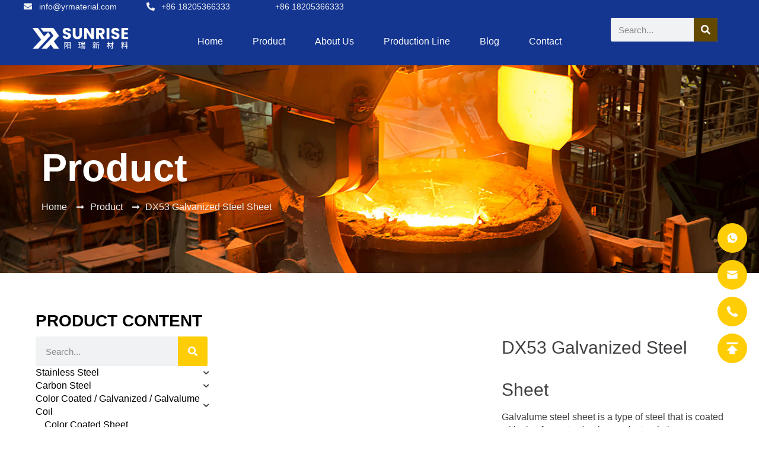

--- FILE ---
content_type: text/html; charset=UTF-8
request_url: https://www.yrmaterial.com/product/galvanized-steel-sheet-dx53/
body_size: 44603
content:
<!doctype html>
<html lang="en-US">
<head><meta charset="UTF-8"><script>if(navigator.userAgent.match(/MSIE|Internet Explorer/i)||navigator.userAgent.match(/Trident\/7\..*?rv:11/i)){var href=document.location.href;if(!href.match(/[?&]nowprocket/)){if(href.indexOf("?")==-1){if(href.indexOf("#")==-1){document.location.href=href+"?nowprocket=1"}else{document.location.href=href.replace("#","?nowprocket=1#")}}else{if(href.indexOf("#")==-1){document.location.href=href+"&nowprocket=1"}else{document.location.href=href.replace("#","&nowprocket=1#")}}}}</script><script>(()=>{class RocketLazyLoadScripts{constructor(){this.v="1.2.5.1",this.triggerEvents=["keydown","mousedown","mousemove","touchmove","touchstart","touchend","wheel"],this.userEventHandler=this.t.bind(this),this.touchStartHandler=this.i.bind(this),this.touchMoveHandler=this.o.bind(this),this.touchEndHandler=this.h.bind(this),this.clickHandler=this.u.bind(this),this.interceptedClicks=[],this.interceptedClickListeners=[],this.l(this),window.addEventListener("pageshow",(t=>{this.persisted=t.persisted,this.everythingLoaded&&this.m()})),document.addEventListener("DOMContentLoaded",(()=>{this.p()})),this.delayedScripts={normal:[],async:[],defer:[]},this.trash=[],this.allJQueries=[]}k(t){document.hidden?t.t():(this.triggerEvents.forEach((e=>window.addEventListener(e,t.userEventHandler,{passive:!0}))),window.addEventListener("touchstart",t.touchStartHandler,{passive:!0}),window.addEventListener("mousedown",t.touchStartHandler),document.addEventListener("visibilitychange",t.userEventHandler))}_(){this.triggerEvents.forEach((t=>window.removeEventListener(t,this.userEventHandler,{passive:!0}))),document.removeEventListener("visibilitychange",this.userEventHandler)}i(t){"HTML"!==t.target.tagName&&(window.addEventListener("touchend",this.touchEndHandler),window.addEventListener("mouseup",this.touchEndHandler),window.addEventListener("touchmove",this.touchMoveHandler,{passive:!0}),window.addEventListener("mousemove",this.touchMoveHandler),t.target.addEventListener("click",this.clickHandler),this.L(t.target,!0),this.M(t.target,"onclick","rocket-onclick"),this.C())}o(t){window.removeEventListener("touchend",this.touchEndHandler),window.removeEventListener("mouseup",this.touchEndHandler),window.removeEventListener("touchmove",this.touchMoveHandler,{passive:!0}),window.removeEventListener("mousemove",this.touchMoveHandler),t.target.removeEventListener("click",this.clickHandler),this.L(t.target,!1),this.M(t.target,"rocket-onclick","onclick"),this.O()}h(){window.removeEventListener("touchend",this.touchEndHandler),window.removeEventListener("mouseup",this.touchEndHandler),window.removeEventListener("touchmove",this.touchMoveHandler,{passive:!0}),window.removeEventListener("mousemove",this.touchMoveHandler)}u(t){t.target.removeEventListener("click",this.clickHandler),this.L(t.target,!1),this.M(t.target,"rocket-onclick","onclick"),this.interceptedClicks.push(t),t.preventDefault(),t.stopPropagation(),t.stopImmediatePropagation(),this.O()}D(){window.removeEventListener("touchstart",this.touchStartHandler,{passive:!0}),window.removeEventListener("mousedown",this.touchStartHandler),this.interceptedClicks.forEach((t=>{t.target.dispatchEvent(new MouseEvent("click",{view:t.view,bubbles:!0,cancelable:!0}))}))}l(t){EventTarget.prototype.addEventListenerBase=EventTarget.prototype.addEventListener,EventTarget.prototype.addEventListener=function(e,i,o){"click"!==e||t.windowLoaded||i===t.clickHandler||t.interceptedClickListeners.push({target:this,func:i,options:o}),(this||window).addEventListenerBase(e,i,o)}}L(t,e){this.interceptedClickListeners.forEach((i=>{i.target===t&&(e?t.removeEventListener("click",i.func,i.options):t.addEventListener("click",i.func,i.options))})),t.parentNode!==document.documentElement&&this.L(t.parentNode,e)}S(){return new Promise((t=>{this.T?this.O=t:t()}))}C(){this.T=!0}O(){this.T=!1}M(t,e,i){t.hasAttribute&&t.hasAttribute(e)&&(event.target.setAttribute(i,event.target.getAttribute(e)),event.target.removeAttribute(e))}t(){this._(this),"loading"===document.readyState?document.addEventListener("DOMContentLoaded",this.R.bind(this)):this.R()}p(){let t=[];document.querySelectorAll("script[type=rocketlazyloadscript][data-rocket-src]").forEach((e=>{let i=e.getAttribute("data-rocket-src");if(i&&0!==i.indexOf("data:")){0===i.indexOf("//")&&(i=location.protocol+i);try{const o=new URL(i).origin;o!==location.origin&&t.push({src:o,crossOrigin:e.crossOrigin||"module"===e.getAttribute("data-rocket-type")})}catch(t){}}})),t=[...new Map(t.map((t=>[JSON.stringify(t),t]))).values()],this.j(t,"preconnect")}async R(){this.lastBreath=Date.now(),this.P(this),this.F(this),this.q(),this.A(),this.I(),await this.U(this.delayedScripts.normal),await this.U(this.delayedScripts.defer),await this.U(this.delayedScripts.async);try{await this.W(),await this.H(this),await this.J()}catch(t){console.error(t)}window.dispatchEvent(new Event("rocket-allScriptsLoaded")),this.everythingLoaded=!0,this.S().then((()=>{this.D()})),this.N()}A(){document.querySelectorAll("script[type=rocketlazyloadscript]").forEach((t=>{t.hasAttribute("data-rocket-src")?t.hasAttribute("async")&&!1!==t.async?this.delayedScripts.async.push(t):t.hasAttribute("defer")&&!1!==t.defer||"module"===t.getAttribute("data-rocket-type")?this.delayedScripts.defer.push(t):this.delayedScripts.normal.push(t):this.delayedScripts.normal.push(t)}))}async B(t){if(await this.G(),!0!==t.noModule||!("noModule"in HTMLScriptElement.prototype))return new Promise((e=>{let i;function o(){(i||t).setAttribute("data-rocket-status","executed"),e()}try{if(navigator.userAgent.indexOf("Firefox/")>0||""===navigator.vendor)i=document.createElement("script"),[...t.attributes].forEach((t=>{let e=t.nodeName;"type"!==e&&("data-rocket-type"===e&&(e="type"),"data-rocket-src"===e&&(e="src"),i.setAttribute(e,t.nodeValue))})),t.text&&(i.text=t.text),i.hasAttribute("src")?(i.addEventListener("load",o),i.addEventListener("error",(function(){i.setAttribute("data-rocket-status","failed"),e()})),setTimeout((()=>{i.isConnected||e()}),1)):(i.text=t.text,o()),t.parentNode.replaceChild(i,t);else{const i=t.getAttribute("data-rocket-type"),n=t.getAttribute("data-rocket-src");i?(t.type=i,t.removeAttribute("data-rocket-type")):t.removeAttribute("type"),t.addEventListener("load",o),t.addEventListener("error",(function(){t.setAttribute("data-rocket-status","failed"),e()})),n?(t.removeAttribute("data-rocket-src"),t.src=n):t.src="data:text/javascript;base64,"+window.btoa(unescape(encodeURIComponent(t.text)))}}catch(i){t.setAttribute("data-rocket-status","failed"),e()}}));t.setAttribute("data-rocket-status","skipped")}async U(t){const e=t.shift();return e&&e.isConnected?(await this.B(e),this.U(t)):Promise.resolve()}I(){this.j([...this.delayedScripts.normal,...this.delayedScripts.defer,...this.delayedScripts.async],"preload")}j(t,e){var i=document.createDocumentFragment();t.forEach((t=>{const o=t.getAttribute&&t.getAttribute("data-rocket-src")||t.src;if(o){const n=document.createElement("link");n.href=o,n.rel=e,"preconnect"!==e&&(n.as="script"),t.getAttribute&&"module"===t.getAttribute("data-rocket-type")&&(n.crossOrigin=!0),t.crossOrigin&&(n.crossOrigin=t.crossOrigin),t.integrity&&(n.integrity=t.integrity),i.appendChild(n),this.trash.push(n)}})),document.head.appendChild(i)}P(t){let e={};function i(i,o){return e[o].eventsToRewrite.indexOf(i)>=0&&!t.everythingLoaded?"rocket-"+i:i}function o(t,o){!function(t){e[t]||(e[t]={originalFunctions:{add:t.addEventListener,remove:t.removeEventListener},eventsToRewrite:[]},t.addEventListener=function(){arguments[0]=i(arguments[0],t),e[t].originalFunctions.add.apply(t,arguments)},t.removeEventListener=function(){arguments[0]=i(arguments[0],t),e[t].originalFunctions.remove.apply(t,arguments)})}(t),e[t].eventsToRewrite.push(o)}function n(e,i){let o=e[i];e[i]=null,Object.defineProperty(e,i,{get:()=>o||function(){},set(n){t.everythingLoaded?o=n:e["rocket"+i]=o=n}})}o(document,"DOMContentLoaded"),o(window,"DOMContentLoaded"),o(window,"load"),o(window,"pageshow"),o(document,"readystatechange"),n(document,"onreadystatechange"),n(window,"onload"),n(window,"onpageshow")}F(t){let e;function i(e){return t.everythingLoaded?e:e.split(" ").map((t=>"load"===t||0===t.indexOf("load.")?"rocket-jquery-load":t)).join(" ")}function o(o){if(o&&o.fn&&!t.allJQueries.includes(o)){o.fn.ready=o.fn.init.prototype.ready=function(e){return t.domReadyFired?e.bind(document)(o):document.addEventListener("rocket-DOMContentLoaded",(()=>e.bind(document)(o))),o([])};const e=o.fn.on;o.fn.on=o.fn.init.prototype.on=function(){return this[0]===window&&("string"==typeof arguments[0]||arguments[0]instanceof String?arguments[0]=i(arguments[0]):"object"==typeof arguments[0]&&Object.keys(arguments[0]).forEach((t=>{const e=arguments[0][t];delete arguments[0][t],arguments[0][i(t)]=e}))),e.apply(this,arguments),this},t.allJQueries.push(o)}e=o}o(window.jQuery),Object.defineProperty(window,"jQuery",{get:()=>e,set(t){o(t)}})}async H(t){const e=document.querySelector("script[data-webpack]");e&&(await async function(){return new Promise((t=>{e.addEventListener("load",t),e.addEventListener("error",t)}))}(),await t.K(),await t.H(t))}async W(){this.domReadyFired=!0,await this.G(),document.dispatchEvent(new Event("rocket-readystatechange")),await this.G(),document.rocketonreadystatechange&&document.rocketonreadystatechange(),await this.G(),document.dispatchEvent(new Event("rocket-DOMContentLoaded")),await this.G(),window.dispatchEvent(new Event("rocket-DOMContentLoaded"))}async J(){await this.G(),document.dispatchEvent(new Event("rocket-readystatechange")),await this.G(),document.rocketonreadystatechange&&document.rocketonreadystatechange(),await this.G(),window.dispatchEvent(new Event("rocket-load")),await this.G(),window.rocketonload&&window.rocketonload(),await this.G(),this.allJQueries.forEach((t=>t(window).trigger("rocket-jquery-load"))),await this.G();const t=new Event("rocket-pageshow");t.persisted=this.persisted,window.dispatchEvent(t),await this.G(),window.rocketonpageshow&&window.rocketonpageshow({persisted:this.persisted}),this.windowLoaded=!0}m(){document.onreadystatechange&&document.onreadystatechange(),window.onload&&window.onload(),window.onpageshow&&window.onpageshow({persisted:this.persisted})}q(){const t=new Map;document.write=document.writeln=function(e){const i=document.currentScript;i||console.error("WPRocket unable to document.write this: "+e);const o=document.createRange(),n=i.parentElement;let s=t.get(i);void 0===s&&(s=i.nextSibling,t.set(i,s));const c=document.createDocumentFragment();o.setStart(c,0),c.appendChild(o.createContextualFragment(e)),n.insertBefore(c,s)}}async G(){Date.now()-this.lastBreath>45&&(await this.K(),this.lastBreath=Date.now())}async K(){return document.hidden?new Promise((t=>setTimeout(t))):new Promise((t=>requestAnimationFrame(t)))}N(){this.trash.forEach((t=>t.remove()))}static run(){const t=new RocketLazyLoadScripts;t.k(t)}}RocketLazyLoadScripts.run()})();</script>
<meta name="google-site-verification" content="poY9DW8u4szg5WROnIk2fvmrQR79wBuA9peHvJUzVzk" />
<meta name="google-site-verification" content="PsERHlEcVfRSzMGEfgcePkN55fh7IN1LAYV5momSNYA" />
<!-- Google tag (gtag.js) --> <script type="rocketlazyloadscript" async data-rocket-src="https://www.googletagmanager.com/gtag/js?id=AW-16512395581"></script> <script type="rocketlazyloadscript"> window.dataLayer = window.dataLayer || []; function gtag(){dataLayer.push(arguments);} gtag('js', new Date()); gtag('config', 'AW-16512395581'); gtag('config', 'AW-16512395581');</script>
<!--end XHL code-->
	
	<meta name="viewport" content="width=device-width, initial-scale=1">
	<link rel="profile" href="https://gmpg.org/xfn/11">
	<meta name='robots' content='max-image-preview:large, index, follow' />
<title>Galvanized Steel Sheet | Sunrise New Material</title><link rel="preload" as="style" href="https://fonts.googleapis.com/css?family=Roboto%3A100%2C100italic%2C200%2C200italic%2C300%2C300italic%2C400%2C400italic%2C500%2C500italic%2C600%2C600italic%2C700%2C700italic%2C800%2C800italic%2C900%2C900italic&#038;display=swap" /><link rel="stylesheet" href="https://fonts.googleapis.com/css?family=Roboto%3A100%2C100italic%2C200%2C200italic%2C300%2C300italic%2C400%2C400italic%2C500%2C500italic%2C600%2C600italic%2C700%2C700italic%2C800%2C800italic%2C900%2C900italic&#038;display=swap" media="print" onload="this.media='all'" /><noscript><link rel="stylesheet" href="https://fonts.googleapis.com/css?family=Roboto%3A100%2C100italic%2C200%2C200italic%2C300%2C300italic%2C400%2C400italic%2C500%2C500italic%2C600%2C600italic%2C700%2C700italic%2C800%2C800italic%2C900%2C900italic&#038;display=swap" /></noscript>
<meta name="keywords" content="Galvanized Steel Sheet" />
<meta name="description" content="China Sunrise New Materials is an international and professional supplier of galvanized steel sheet, seismic support, stainless steel pipe, carbon steel pipe, stainless steel plate, aluminum plate, galvanized steel coil, color coated coil, steel rebar, stainless steel coil, stainless steel bar, aluminum coil, aluminum pipe, aluminum bar, copper plate, copper coil, copper pipe, copper bar, channel steel and angle steel products. Welcome your inquiry！" />
<link href='https://fonts.gstatic.com' crossorigin rel='preconnect' />
<style id='wp-img-auto-sizes-contain-inline-css'>
img:is([sizes=auto i],[sizes^="auto," i]){contain-intrinsic-size:3000px 1500px}
/*# sourceURL=wp-img-auto-sizes-contain-inline-css */
</style>
<link data-minify="1" rel='stylesheet' id='premium-addons-css' href='https://www.yrmaterial.com/wp-content/cache/min/1/wp-content/plugins/premium-addons-for-elementor/assets/frontend/min-css/premium-addons.min.css?ver=1736418880' media='all' />
<link data-minify="1" rel='stylesheet' id='jkit-elements-main-css' href='https://www.yrmaterial.com/wp-content/cache/min/1/wp-content/plugins/jeg-elementor-kit/assets/css/elements/main.css?ver=1736418880' media='all' />
<link rel='stylesheet' id='wp-block-library-css' href='https://www.yrmaterial.com/wp-includes/css/dist/block-library/style.min.css' media='all' />
<link data-minify="1" rel='stylesheet' id='wc-blocks-style-css' href='https://www.yrmaterial.com/wp-content/cache/min/1/wp-content/plugins/woocommerce/assets/client/blocks/wc-blocks.css?ver=1736418880' media='all' />
<style id='global-styles-inline-css'>
:root{--wp--preset--aspect-ratio--square: 1;--wp--preset--aspect-ratio--4-3: 4/3;--wp--preset--aspect-ratio--3-4: 3/4;--wp--preset--aspect-ratio--3-2: 3/2;--wp--preset--aspect-ratio--2-3: 2/3;--wp--preset--aspect-ratio--16-9: 16/9;--wp--preset--aspect-ratio--9-16: 9/16;--wp--preset--color--black: #000000;--wp--preset--color--cyan-bluish-gray: #abb8c3;--wp--preset--color--white: #ffffff;--wp--preset--color--pale-pink: #f78da7;--wp--preset--color--vivid-red: #cf2e2e;--wp--preset--color--luminous-vivid-orange: #ff6900;--wp--preset--color--luminous-vivid-amber: #fcb900;--wp--preset--color--light-green-cyan: #7bdcb5;--wp--preset--color--vivid-green-cyan: #00d084;--wp--preset--color--pale-cyan-blue: #8ed1fc;--wp--preset--color--vivid-cyan-blue: #0693e3;--wp--preset--color--vivid-purple: #9b51e0;--wp--preset--gradient--vivid-cyan-blue-to-vivid-purple: linear-gradient(135deg,rgb(6,147,227) 0%,rgb(155,81,224) 100%);--wp--preset--gradient--light-green-cyan-to-vivid-green-cyan: linear-gradient(135deg,rgb(122,220,180) 0%,rgb(0,208,130) 100%);--wp--preset--gradient--luminous-vivid-amber-to-luminous-vivid-orange: linear-gradient(135deg,rgb(252,185,0) 0%,rgb(255,105,0) 100%);--wp--preset--gradient--luminous-vivid-orange-to-vivid-red: linear-gradient(135deg,rgb(255,105,0) 0%,rgb(207,46,46) 100%);--wp--preset--gradient--very-light-gray-to-cyan-bluish-gray: linear-gradient(135deg,rgb(238,238,238) 0%,rgb(169,184,195) 100%);--wp--preset--gradient--cool-to-warm-spectrum: linear-gradient(135deg,rgb(74,234,220) 0%,rgb(151,120,209) 20%,rgb(207,42,186) 40%,rgb(238,44,130) 60%,rgb(251,105,98) 80%,rgb(254,248,76) 100%);--wp--preset--gradient--blush-light-purple: linear-gradient(135deg,rgb(255,206,236) 0%,rgb(152,150,240) 100%);--wp--preset--gradient--blush-bordeaux: linear-gradient(135deg,rgb(254,205,165) 0%,rgb(254,45,45) 50%,rgb(107,0,62) 100%);--wp--preset--gradient--luminous-dusk: linear-gradient(135deg,rgb(255,203,112) 0%,rgb(199,81,192) 50%,rgb(65,88,208) 100%);--wp--preset--gradient--pale-ocean: linear-gradient(135deg,rgb(255,245,203) 0%,rgb(182,227,212) 50%,rgb(51,167,181) 100%);--wp--preset--gradient--electric-grass: linear-gradient(135deg,rgb(202,248,128) 0%,rgb(113,206,126) 100%);--wp--preset--gradient--midnight: linear-gradient(135deg,rgb(2,3,129) 0%,rgb(40,116,252) 100%);--wp--preset--font-size--small: 13px;--wp--preset--font-size--medium: 20px;--wp--preset--font-size--large: 36px;--wp--preset--font-size--x-large: 42px;--wp--preset--spacing--20: 0.44rem;--wp--preset--spacing--30: 0.67rem;--wp--preset--spacing--40: 1rem;--wp--preset--spacing--50: 1.5rem;--wp--preset--spacing--60: 2.25rem;--wp--preset--spacing--70: 3.38rem;--wp--preset--spacing--80: 5.06rem;--wp--preset--shadow--natural: 6px 6px 9px rgba(0, 0, 0, 0.2);--wp--preset--shadow--deep: 12px 12px 50px rgba(0, 0, 0, 0.4);--wp--preset--shadow--sharp: 6px 6px 0px rgba(0, 0, 0, 0.2);--wp--preset--shadow--outlined: 6px 6px 0px -3px rgb(255, 255, 255), 6px 6px rgb(0, 0, 0);--wp--preset--shadow--crisp: 6px 6px 0px rgb(0, 0, 0);}:where(.is-layout-flex){gap: 0.5em;}:where(.is-layout-grid){gap: 0.5em;}body .is-layout-flex{display: flex;}.is-layout-flex{flex-wrap: wrap;align-items: center;}.is-layout-flex > :is(*, div){margin: 0;}body .is-layout-grid{display: grid;}.is-layout-grid > :is(*, div){margin: 0;}:where(.wp-block-columns.is-layout-flex){gap: 2em;}:where(.wp-block-columns.is-layout-grid){gap: 2em;}:where(.wp-block-post-template.is-layout-flex){gap: 1.25em;}:where(.wp-block-post-template.is-layout-grid){gap: 1.25em;}.has-black-color{color: var(--wp--preset--color--black) !important;}.has-cyan-bluish-gray-color{color: var(--wp--preset--color--cyan-bluish-gray) !important;}.has-white-color{color: var(--wp--preset--color--white) !important;}.has-pale-pink-color{color: var(--wp--preset--color--pale-pink) !important;}.has-vivid-red-color{color: var(--wp--preset--color--vivid-red) !important;}.has-luminous-vivid-orange-color{color: var(--wp--preset--color--luminous-vivid-orange) !important;}.has-luminous-vivid-amber-color{color: var(--wp--preset--color--luminous-vivid-amber) !important;}.has-light-green-cyan-color{color: var(--wp--preset--color--light-green-cyan) !important;}.has-vivid-green-cyan-color{color: var(--wp--preset--color--vivid-green-cyan) !important;}.has-pale-cyan-blue-color{color: var(--wp--preset--color--pale-cyan-blue) !important;}.has-vivid-cyan-blue-color{color: var(--wp--preset--color--vivid-cyan-blue) !important;}.has-vivid-purple-color{color: var(--wp--preset--color--vivid-purple) !important;}.has-black-background-color{background-color: var(--wp--preset--color--black) !important;}.has-cyan-bluish-gray-background-color{background-color: var(--wp--preset--color--cyan-bluish-gray) !important;}.has-white-background-color{background-color: var(--wp--preset--color--white) !important;}.has-pale-pink-background-color{background-color: var(--wp--preset--color--pale-pink) !important;}.has-vivid-red-background-color{background-color: var(--wp--preset--color--vivid-red) !important;}.has-luminous-vivid-orange-background-color{background-color: var(--wp--preset--color--luminous-vivid-orange) !important;}.has-luminous-vivid-amber-background-color{background-color: var(--wp--preset--color--luminous-vivid-amber) !important;}.has-light-green-cyan-background-color{background-color: var(--wp--preset--color--light-green-cyan) !important;}.has-vivid-green-cyan-background-color{background-color: var(--wp--preset--color--vivid-green-cyan) !important;}.has-pale-cyan-blue-background-color{background-color: var(--wp--preset--color--pale-cyan-blue) !important;}.has-vivid-cyan-blue-background-color{background-color: var(--wp--preset--color--vivid-cyan-blue) !important;}.has-vivid-purple-background-color{background-color: var(--wp--preset--color--vivid-purple) !important;}.has-black-border-color{border-color: var(--wp--preset--color--black) !important;}.has-cyan-bluish-gray-border-color{border-color: var(--wp--preset--color--cyan-bluish-gray) !important;}.has-white-border-color{border-color: var(--wp--preset--color--white) !important;}.has-pale-pink-border-color{border-color: var(--wp--preset--color--pale-pink) !important;}.has-vivid-red-border-color{border-color: var(--wp--preset--color--vivid-red) !important;}.has-luminous-vivid-orange-border-color{border-color: var(--wp--preset--color--luminous-vivid-orange) !important;}.has-luminous-vivid-amber-border-color{border-color: var(--wp--preset--color--luminous-vivid-amber) !important;}.has-light-green-cyan-border-color{border-color: var(--wp--preset--color--light-green-cyan) !important;}.has-vivid-green-cyan-border-color{border-color: var(--wp--preset--color--vivid-green-cyan) !important;}.has-pale-cyan-blue-border-color{border-color: var(--wp--preset--color--pale-cyan-blue) !important;}.has-vivid-cyan-blue-border-color{border-color: var(--wp--preset--color--vivid-cyan-blue) !important;}.has-vivid-purple-border-color{border-color: var(--wp--preset--color--vivid-purple) !important;}.has-vivid-cyan-blue-to-vivid-purple-gradient-background{background: var(--wp--preset--gradient--vivid-cyan-blue-to-vivid-purple) !important;}.has-light-green-cyan-to-vivid-green-cyan-gradient-background{background: var(--wp--preset--gradient--light-green-cyan-to-vivid-green-cyan) !important;}.has-luminous-vivid-amber-to-luminous-vivid-orange-gradient-background{background: var(--wp--preset--gradient--luminous-vivid-amber-to-luminous-vivid-orange) !important;}.has-luminous-vivid-orange-to-vivid-red-gradient-background{background: var(--wp--preset--gradient--luminous-vivid-orange-to-vivid-red) !important;}.has-very-light-gray-to-cyan-bluish-gray-gradient-background{background: var(--wp--preset--gradient--very-light-gray-to-cyan-bluish-gray) !important;}.has-cool-to-warm-spectrum-gradient-background{background: var(--wp--preset--gradient--cool-to-warm-spectrum) !important;}.has-blush-light-purple-gradient-background{background: var(--wp--preset--gradient--blush-light-purple) !important;}.has-blush-bordeaux-gradient-background{background: var(--wp--preset--gradient--blush-bordeaux) !important;}.has-luminous-dusk-gradient-background{background: var(--wp--preset--gradient--luminous-dusk) !important;}.has-pale-ocean-gradient-background{background: var(--wp--preset--gradient--pale-ocean) !important;}.has-electric-grass-gradient-background{background: var(--wp--preset--gradient--electric-grass) !important;}.has-midnight-gradient-background{background: var(--wp--preset--gradient--midnight) !important;}.has-small-font-size{font-size: var(--wp--preset--font-size--small) !important;}.has-medium-font-size{font-size: var(--wp--preset--font-size--medium) !important;}.has-large-font-size{font-size: var(--wp--preset--font-size--large) !important;}.has-x-large-font-size{font-size: var(--wp--preset--font-size--x-large) !important;}
/*# sourceURL=global-styles-inline-css */
</style>

<style id='classic-theme-styles-inline-css'>
/*! This file is auto-generated */
.wp-block-button__link{color:#fff;background-color:#32373c;border-radius:9999px;box-shadow:none;text-decoration:none;padding:calc(.667em + 2px) calc(1.333em + 2px);font-size:1.125em}.wp-block-file__button{background:#32373c;color:#fff;text-decoration:none}
/*# sourceURL=/wp-includes/css/classic-themes.min.css */
</style>
<link rel='stylesheet' id='photoswipe-css' href='https://www.yrmaterial.com/wp-content/plugins/woocommerce/assets/css/photoswipe/photoswipe.min.css' media='all' />
<link rel='stylesheet' id='photoswipe-default-skin-css' href='https://www.yrmaterial.com/wp-content/plugins/woocommerce/assets/css/photoswipe/default-skin/default-skin.min.css' media='all' />
<link data-minify="1" rel='stylesheet' id='woocommerce-layout-css' href='https://www.yrmaterial.com/wp-content/cache/min/1/wp-content/plugins/woocommerce/assets/css/woocommerce-layout.css?ver=1736418880' media='all' />
<link data-minify="1" rel='stylesheet' id='woocommerce-smallscreen-css' href='https://www.yrmaterial.com/wp-content/cache/min/1/wp-content/plugins/woocommerce/assets/css/woocommerce-smallscreen.css?ver=1736418880' media='only screen and (max-width: 768px)' />
<link data-minify="1" rel='stylesheet' id='woocommerce-general-css' href='https://www.yrmaterial.com/wp-content/cache/min/1/wp-content/plugins/woocommerce/assets/css/woocommerce.css?ver=1736418880' media='all' />
<style id='woocommerce-inline-inline-css'>
.woocommerce form .form-row .required { visibility: visible; }
/*# sourceURL=woocommerce-inline-inline-css */
</style>
<link data-minify="1" rel='stylesheet' id='iksm-public-style-css' href='https://www.yrmaterial.com/wp-content/cache/min/1/wp-content/plugins/iks-menu-pro/assets/css/public.css?ver=1736418880' media='all' />
<link data-minify="1" rel='stylesheet' id='elementor-icons-css' href='https://www.yrmaterial.com/wp-content/cache/min/1/wp-content/plugins/elementor/assets/lib/eicons/css/elementor-icons.min.css?ver=1736418880' media='all' />
<link rel='stylesheet' id='elementor-frontend-css' href='https://www.yrmaterial.com/wp-content/uploads/elementor/css/custom-frontend-lite.min.css' media='all' />
<style id='elementor-frontend-inline-css'>
@-webkit-keyframes ha_fadeIn{0%{opacity:0}to{opacity:1}}@keyframes ha_fadeIn{0%{opacity:0}to{opacity:1}}@-webkit-keyframes ha_zoomIn{0%{opacity:0;-webkit-transform:scale3d(.3,.3,.3);transform:scale3d(.3,.3,.3)}50%{opacity:1}}@keyframes ha_zoomIn{0%{opacity:0;-webkit-transform:scale3d(.3,.3,.3);transform:scale3d(.3,.3,.3)}50%{opacity:1}}@-webkit-keyframes ha_rollIn{0%{opacity:0;-webkit-transform:translate3d(-100%,0,0) rotate3d(0,0,1,-120deg);transform:translate3d(-100%,0,0) rotate3d(0,0,1,-120deg)}to{opacity:1}}@keyframes ha_rollIn{0%{opacity:0;-webkit-transform:translate3d(-100%,0,0) rotate3d(0,0,1,-120deg);transform:translate3d(-100%,0,0) rotate3d(0,0,1,-120deg)}to{opacity:1}}@-webkit-keyframes ha_bounce{0%,20%,53%,to{-webkit-animation-timing-function:cubic-bezier(.215,.61,.355,1);animation-timing-function:cubic-bezier(.215,.61,.355,1)}40%,43%{-webkit-transform:translate3d(0,-30px,0) scaleY(1.1);transform:translate3d(0,-30px,0) scaleY(1.1);-webkit-animation-timing-function:cubic-bezier(.755,.05,.855,.06);animation-timing-function:cubic-bezier(.755,.05,.855,.06)}70%{-webkit-transform:translate3d(0,-15px,0) scaleY(1.05);transform:translate3d(0,-15px,0) scaleY(1.05);-webkit-animation-timing-function:cubic-bezier(.755,.05,.855,.06);animation-timing-function:cubic-bezier(.755,.05,.855,.06)}80%{-webkit-transition-timing-function:cubic-bezier(.215,.61,.355,1);transition-timing-function:cubic-bezier(.215,.61,.355,1);-webkit-transform:translate3d(0,0,0) scaleY(.95);transform:translate3d(0,0,0) scaleY(.95)}90%{-webkit-transform:translate3d(0,-4px,0) scaleY(1.02);transform:translate3d(0,-4px,0) scaleY(1.02)}}@keyframes ha_bounce{0%,20%,53%,to{-webkit-animation-timing-function:cubic-bezier(.215,.61,.355,1);animation-timing-function:cubic-bezier(.215,.61,.355,1)}40%,43%{-webkit-transform:translate3d(0,-30px,0) scaleY(1.1);transform:translate3d(0,-30px,0) scaleY(1.1);-webkit-animation-timing-function:cubic-bezier(.755,.05,.855,.06);animation-timing-function:cubic-bezier(.755,.05,.855,.06)}70%{-webkit-transform:translate3d(0,-15px,0) scaleY(1.05);transform:translate3d(0,-15px,0) scaleY(1.05);-webkit-animation-timing-function:cubic-bezier(.755,.05,.855,.06);animation-timing-function:cubic-bezier(.755,.05,.855,.06)}80%{-webkit-transition-timing-function:cubic-bezier(.215,.61,.355,1);transition-timing-function:cubic-bezier(.215,.61,.355,1);-webkit-transform:translate3d(0,0,0) scaleY(.95);transform:translate3d(0,0,0) scaleY(.95)}90%{-webkit-transform:translate3d(0,-4px,0) scaleY(1.02);transform:translate3d(0,-4px,0) scaleY(1.02)}}@-webkit-keyframes ha_bounceIn{0%,20%,40%,60%,80%,to{-webkit-animation-timing-function:cubic-bezier(.215,.61,.355,1);animation-timing-function:cubic-bezier(.215,.61,.355,1)}0%{opacity:0;-webkit-transform:scale3d(.3,.3,.3);transform:scale3d(.3,.3,.3)}20%{-webkit-transform:scale3d(1.1,1.1,1.1);transform:scale3d(1.1,1.1,1.1)}40%{-webkit-transform:scale3d(.9,.9,.9);transform:scale3d(.9,.9,.9)}60%{opacity:1;-webkit-transform:scale3d(1.03,1.03,1.03);transform:scale3d(1.03,1.03,1.03)}80%{-webkit-transform:scale3d(.97,.97,.97);transform:scale3d(.97,.97,.97)}to{opacity:1}}@keyframes ha_bounceIn{0%,20%,40%,60%,80%,to{-webkit-animation-timing-function:cubic-bezier(.215,.61,.355,1);animation-timing-function:cubic-bezier(.215,.61,.355,1)}0%{opacity:0;-webkit-transform:scale3d(.3,.3,.3);transform:scale3d(.3,.3,.3)}20%{-webkit-transform:scale3d(1.1,1.1,1.1);transform:scale3d(1.1,1.1,1.1)}40%{-webkit-transform:scale3d(.9,.9,.9);transform:scale3d(.9,.9,.9)}60%{opacity:1;-webkit-transform:scale3d(1.03,1.03,1.03);transform:scale3d(1.03,1.03,1.03)}80%{-webkit-transform:scale3d(.97,.97,.97);transform:scale3d(.97,.97,.97)}to{opacity:1}}@-webkit-keyframes ha_flipInX{0%{opacity:0;-webkit-transform:perspective(400px) rotate3d(1,0,0,90deg);transform:perspective(400px) rotate3d(1,0,0,90deg);-webkit-animation-timing-function:ease-in;animation-timing-function:ease-in}40%{-webkit-transform:perspective(400px) rotate3d(1,0,0,-20deg);transform:perspective(400px) rotate3d(1,0,0,-20deg);-webkit-animation-timing-function:ease-in;animation-timing-function:ease-in}60%{opacity:1;-webkit-transform:perspective(400px) rotate3d(1,0,0,10deg);transform:perspective(400px) rotate3d(1,0,0,10deg)}80%{-webkit-transform:perspective(400px) rotate3d(1,0,0,-5deg);transform:perspective(400px) rotate3d(1,0,0,-5deg)}}@keyframes ha_flipInX{0%{opacity:0;-webkit-transform:perspective(400px) rotate3d(1,0,0,90deg);transform:perspective(400px) rotate3d(1,0,0,90deg);-webkit-animation-timing-function:ease-in;animation-timing-function:ease-in}40%{-webkit-transform:perspective(400px) rotate3d(1,0,0,-20deg);transform:perspective(400px) rotate3d(1,0,0,-20deg);-webkit-animation-timing-function:ease-in;animation-timing-function:ease-in}60%{opacity:1;-webkit-transform:perspective(400px) rotate3d(1,0,0,10deg);transform:perspective(400px) rotate3d(1,0,0,10deg)}80%{-webkit-transform:perspective(400px) rotate3d(1,0,0,-5deg);transform:perspective(400px) rotate3d(1,0,0,-5deg)}}@-webkit-keyframes ha_flipInY{0%{opacity:0;-webkit-transform:perspective(400px) rotate3d(0,1,0,90deg);transform:perspective(400px) rotate3d(0,1,0,90deg);-webkit-animation-timing-function:ease-in;animation-timing-function:ease-in}40%{-webkit-transform:perspective(400px) rotate3d(0,1,0,-20deg);transform:perspective(400px) rotate3d(0,1,0,-20deg);-webkit-animation-timing-function:ease-in;animation-timing-function:ease-in}60%{opacity:1;-webkit-transform:perspective(400px) rotate3d(0,1,0,10deg);transform:perspective(400px) rotate3d(0,1,0,10deg)}80%{-webkit-transform:perspective(400px) rotate3d(0,1,0,-5deg);transform:perspective(400px) rotate3d(0,1,0,-5deg)}}@keyframes ha_flipInY{0%{opacity:0;-webkit-transform:perspective(400px) rotate3d(0,1,0,90deg);transform:perspective(400px) rotate3d(0,1,0,90deg);-webkit-animation-timing-function:ease-in;animation-timing-function:ease-in}40%{-webkit-transform:perspective(400px) rotate3d(0,1,0,-20deg);transform:perspective(400px) rotate3d(0,1,0,-20deg);-webkit-animation-timing-function:ease-in;animation-timing-function:ease-in}60%{opacity:1;-webkit-transform:perspective(400px) rotate3d(0,1,0,10deg);transform:perspective(400px) rotate3d(0,1,0,10deg)}80%{-webkit-transform:perspective(400px) rotate3d(0,1,0,-5deg);transform:perspective(400px) rotate3d(0,1,0,-5deg)}}@-webkit-keyframes ha_swing{20%{-webkit-transform:rotate3d(0,0,1,15deg);transform:rotate3d(0,0,1,15deg)}40%{-webkit-transform:rotate3d(0,0,1,-10deg);transform:rotate3d(0,0,1,-10deg)}60%{-webkit-transform:rotate3d(0,0,1,5deg);transform:rotate3d(0,0,1,5deg)}80%{-webkit-transform:rotate3d(0,0,1,-5deg);transform:rotate3d(0,0,1,-5deg)}}@keyframes ha_swing{20%{-webkit-transform:rotate3d(0,0,1,15deg);transform:rotate3d(0,0,1,15deg)}40%{-webkit-transform:rotate3d(0,0,1,-10deg);transform:rotate3d(0,0,1,-10deg)}60%{-webkit-transform:rotate3d(0,0,1,5deg);transform:rotate3d(0,0,1,5deg)}80%{-webkit-transform:rotate3d(0,0,1,-5deg);transform:rotate3d(0,0,1,-5deg)}}@-webkit-keyframes ha_slideInDown{0%{visibility:visible;-webkit-transform:translate3d(0,-100%,0);transform:translate3d(0,-100%,0)}}@keyframes ha_slideInDown{0%{visibility:visible;-webkit-transform:translate3d(0,-100%,0);transform:translate3d(0,-100%,0)}}@-webkit-keyframes ha_slideInUp{0%{visibility:visible;-webkit-transform:translate3d(0,100%,0);transform:translate3d(0,100%,0)}}@keyframes ha_slideInUp{0%{visibility:visible;-webkit-transform:translate3d(0,100%,0);transform:translate3d(0,100%,0)}}@-webkit-keyframes ha_slideInLeft{0%{visibility:visible;-webkit-transform:translate3d(-100%,0,0);transform:translate3d(-100%,0,0)}}@keyframes ha_slideInLeft{0%{visibility:visible;-webkit-transform:translate3d(-100%,0,0);transform:translate3d(-100%,0,0)}}@-webkit-keyframes ha_slideInRight{0%{visibility:visible;-webkit-transform:translate3d(100%,0,0);transform:translate3d(100%,0,0)}}@keyframes ha_slideInRight{0%{visibility:visible;-webkit-transform:translate3d(100%,0,0);transform:translate3d(100%,0,0)}}.ha_fadeIn{-webkit-animation-name:ha_fadeIn;animation-name:ha_fadeIn}.ha_zoomIn{-webkit-animation-name:ha_zoomIn;animation-name:ha_zoomIn}.ha_rollIn{-webkit-animation-name:ha_rollIn;animation-name:ha_rollIn}.ha_bounce{-webkit-transform-origin:center bottom;-ms-transform-origin:center bottom;transform-origin:center bottom;-webkit-animation-name:ha_bounce;animation-name:ha_bounce}.ha_bounceIn{-webkit-animation-name:ha_bounceIn;animation-name:ha_bounceIn;-webkit-animation-duration:.75s;-webkit-animation-duration:calc(var(--animate-duration)*.75);animation-duration:.75s;animation-duration:calc(var(--animate-duration)*.75)}.ha_flipInX,.ha_flipInY{-webkit-animation-name:ha_flipInX;animation-name:ha_flipInX;-webkit-backface-visibility:visible!important;backface-visibility:visible!important}.ha_flipInY{-webkit-animation-name:ha_flipInY;animation-name:ha_flipInY}.ha_swing{-webkit-transform-origin:top center;-ms-transform-origin:top center;transform-origin:top center;-webkit-animation-name:ha_swing;animation-name:ha_swing}.ha_slideInDown{-webkit-animation-name:ha_slideInDown;animation-name:ha_slideInDown}.ha_slideInUp{-webkit-animation-name:ha_slideInUp;animation-name:ha_slideInUp}.ha_slideInLeft{-webkit-animation-name:ha_slideInLeft;animation-name:ha_slideInLeft}.ha_slideInRight{-webkit-animation-name:ha_slideInRight;animation-name:ha_slideInRight}.ha-css-transform-yes{-webkit-transition-duration:var(--ha-tfx-transition-duration, .2s);transition-duration:var(--ha-tfx-transition-duration, .2s);-webkit-transition-property:-webkit-transform;transition-property:transform;transition-property:transform,-webkit-transform;-webkit-transform:translate(var(--ha-tfx-translate-x, 0),var(--ha-tfx-translate-y, 0)) scale(var(--ha-tfx-scale-x, 1),var(--ha-tfx-scale-y, 1)) skew(var(--ha-tfx-skew-x, 0),var(--ha-tfx-skew-y, 0)) rotateX(var(--ha-tfx-rotate-x, 0)) rotateY(var(--ha-tfx-rotate-y, 0)) rotateZ(var(--ha-tfx-rotate-z, 0));transform:translate(var(--ha-tfx-translate-x, 0),var(--ha-tfx-translate-y, 0)) scale(var(--ha-tfx-scale-x, 1),var(--ha-tfx-scale-y, 1)) skew(var(--ha-tfx-skew-x, 0),var(--ha-tfx-skew-y, 0)) rotateX(var(--ha-tfx-rotate-x, 0)) rotateY(var(--ha-tfx-rotate-y, 0)) rotateZ(var(--ha-tfx-rotate-z, 0))}.ha-css-transform-yes:hover{-webkit-transform:translate(var(--ha-tfx-translate-x-hover, var(--ha-tfx-translate-x, 0)),var(--ha-tfx-translate-y-hover, var(--ha-tfx-translate-y, 0))) scale(var(--ha-tfx-scale-x-hover, var(--ha-tfx-scale-x, 1)),var(--ha-tfx-scale-y-hover, var(--ha-tfx-scale-y, 1))) skew(var(--ha-tfx-skew-x-hover, var(--ha-tfx-skew-x, 0)),var(--ha-tfx-skew-y-hover, var(--ha-tfx-skew-y, 0))) rotateX(var(--ha-tfx-rotate-x-hover, var(--ha-tfx-rotate-x, 0))) rotateY(var(--ha-tfx-rotate-y-hover, var(--ha-tfx-rotate-y, 0))) rotateZ(var(--ha-tfx-rotate-z-hover, var(--ha-tfx-rotate-z, 0)));transform:translate(var(--ha-tfx-translate-x-hover, var(--ha-tfx-translate-x, 0)),var(--ha-tfx-translate-y-hover, var(--ha-tfx-translate-y, 0))) scale(var(--ha-tfx-scale-x-hover, var(--ha-tfx-scale-x, 1)),var(--ha-tfx-scale-y-hover, var(--ha-tfx-scale-y, 1))) skew(var(--ha-tfx-skew-x-hover, var(--ha-tfx-skew-x, 0)),var(--ha-tfx-skew-y-hover, var(--ha-tfx-skew-y, 0))) rotateX(var(--ha-tfx-rotate-x-hover, var(--ha-tfx-rotate-x, 0))) rotateY(var(--ha-tfx-rotate-y-hover, var(--ha-tfx-rotate-y, 0))) rotateZ(var(--ha-tfx-rotate-z-hover, var(--ha-tfx-rotate-z, 0)))}.happy-addon>.elementor-widget-container{word-wrap:break-word;overflow-wrap:break-word}.happy-addon>.elementor-widget-container,.happy-addon>.elementor-widget-container *{-webkit-box-sizing:border-box;box-sizing:border-box}.happy-addon p:empty{display:none}.happy-addon .elementor-inline-editing{min-height:auto!important}.happy-addon-pro img{max-width:100%;height:auto;-o-object-fit:cover;object-fit:cover}.ha-screen-reader-text{position:absolute;overflow:hidden;clip:rect(1px,1px,1px,1px);margin:-1px;padding:0;width:1px;height:1px;border:0;word-wrap:normal!important;-webkit-clip-path:inset(50%);clip-path:inset(50%)}.ha-has-bg-overlay>.elementor-widget-container{position:relative;z-index:1}.ha-has-bg-overlay>.elementor-widget-container:before{position:absolute;top:0;left:0;z-index:-1;width:100%;height:100%;content:""}.ha-popup--is-enabled .ha-js-popup,.ha-popup--is-enabled .ha-js-popup img{cursor:-webkit-zoom-in!important;cursor:zoom-in!important}.mfp-wrap .mfp-arrow,.mfp-wrap .mfp-close{background-color:transparent}.mfp-wrap .mfp-arrow:focus,.mfp-wrap .mfp-close:focus{outline-width:thin}.ha-advanced-tooltip-enable{position:relative;cursor:pointer;--ha-tooltip-arrow-color:black;--ha-tooltip-arrow-distance:0}.ha-advanced-tooltip-enable .ha-advanced-tooltip-content{position:absolute;z-index:999;display:none;padding:5px 0;width:120px;height:auto;border-radius:6px;background-color:#000;color:#fff;text-align:center;opacity:0}.ha-advanced-tooltip-enable .ha-advanced-tooltip-content::after{position:absolute;border-width:5px;border-style:solid;content:""}.ha-advanced-tooltip-enable .ha-advanced-tooltip-content.no-arrow::after{visibility:hidden}.ha-advanced-tooltip-enable .ha-advanced-tooltip-content.show{display:inline-block;opacity:1}.ha-advanced-tooltip-enable.ha-advanced-tooltip-top .ha-advanced-tooltip-content,body[data-elementor-device-mode=tablet] .ha-advanced-tooltip-enable.ha-advanced-tooltip-tablet-top .ha-advanced-tooltip-content{top:unset;right:0;bottom:calc(101% + var(--ha-tooltip-arrow-distance));left:0;margin:0 auto}.ha-advanced-tooltip-enable.ha-advanced-tooltip-top .ha-advanced-tooltip-content::after,body[data-elementor-device-mode=tablet] .ha-advanced-tooltip-enable.ha-advanced-tooltip-tablet-top .ha-advanced-tooltip-content::after{top:100%;right:unset;bottom:unset;left:50%;border-color:var(--ha-tooltip-arrow-color) transparent transparent transparent;-webkit-transform:translateX(-50%);-ms-transform:translateX(-50%);transform:translateX(-50%)}.ha-advanced-tooltip-enable.ha-advanced-tooltip-bottom .ha-advanced-tooltip-content,body[data-elementor-device-mode=tablet] .ha-advanced-tooltip-enable.ha-advanced-tooltip-tablet-bottom .ha-advanced-tooltip-content{top:calc(101% + var(--ha-tooltip-arrow-distance));right:0;bottom:unset;left:0;margin:0 auto}.ha-advanced-tooltip-enable.ha-advanced-tooltip-bottom .ha-advanced-tooltip-content::after,body[data-elementor-device-mode=tablet] .ha-advanced-tooltip-enable.ha-advanced-tooltip-tablet-bottom .ha-advanced-tooltip-content::after{top:unset;right:unset;bottom:100%;left:50%;border-color:transparent transparent var(--ha-tooltip-arrow-color) transparent;-webkit-transform:translateX(-50%);-ms-transform:translateX(-50%);transform:translateX(-50%)}.ha-advanced-tooltip-enable.ha-advanced-tooltip-left .ha-advanced-tooltip-content,body[data-elementor-device-mode=tablet] .ha-advanced-tooltip-enable.ha-advanced-tooltip-tablet-left .ha-advanced-tooltip-content{top:50%;right:calc(101% + var(--ha-tooltip-arrow-distance));bottom:unset;left:unset;-webkit-transform:translateY(-50%);-ms-transform:translateY(-50%);transform:translateY(-50%)}.ha-advanced-tooltip-enable.ha-advanced-tooltip-left .ha-advanced-tooltip-content::after,body[data-elementor-device-mode=tablet] .ha-advanced-tooltip-enable.ha-advanced-tooltip-tablet-left .ha-advanced-tooltip-content::after{top:50%;right:unset;bottom:unset;left:100%;border-color:transparent transparent transparent var(--ha-tooltip-arrow-color);-webkit-transform:translateY(-50%);-ms-transform:translateY(-50%);transform:translateY(-50%)}.ha-advanced-tooltip-enable.ha-advanced-tooltip-right .ha-advanced-tooltip-content,body[data-elementor-device-mode=tablet] .ha-advanced-tooltip-enable.ha-advanced-tooltip-tablet-right .ha-advanced-tooltip-content{top:50%;right:unset;bottom:unset;left:calc(101% + var(--ha-tooltip-arrow-distance));-webkit-transform:translateY(-50%);-ms-transform:translateY(-50%);transform:translateY(-50%)}.ha-advanced-tooltip-enable.ha-advanced-tooltip-right .ha-advanced-tooltip-content::after,body[data-elementor-device-mode=tablet] .ha-advanced-tooltip-enable.ha-advanced-tooltip-tablet-right .ha-advanced-tooltip-content::after{top:50%;right:100%;bottom:unset;left:unset;border-color:transparent var(--ha-tooltip-arrow-color) transparent transparent;-webkit-transform:translateY(-50%);-ms-transform:translateY(-50%);transform:translateY(-50%)}body[data-elementor-device-mode=mobile] .ha-advanced-tooltip-enable.ha-advanced-tooltip-mobile-top .ha-advanced-tooltip-content{top:unset;right:0;bottom:calc(101% + var(--ha-tooltip-arrow-distance));left:0;margin:0 auto}body[data-elementor-device-mode=mobile] .ha-advanced-tooltip-enable.ha-advanced-tooltip-mobile-top .ha-advanced-tooltip-content::after{top:100%;right:unset;bottom:unset;left:50%;border-color:var(--ha-tooltip-arrow-color) transparent transparent transparent;-webkit-transform:translateX(-50%);-ms-transform:translateX(-50%);transform:translateX(-50%)}body[data-elementor-device-mode=mobile] .ha-advanced-tooltip-enable.ha-advanced-tooltip-mobile-bottom .ha-advanced-tooltip-content{top:calc(101% + var(--ha-tooltip-arrow-distance));right:0;bottom:unset;left:0;margin:0 auto}body[data-elementor-device-mode=mobile] .ha-advanced-tooltip-enable.ha-advanced-tooltip-mobile-bottom .ha-advanced-tooltip-content::after{top:unset;right:unset;bottom:100%;left:50%;border-color:transparent transparent var(--ha-tooltip-arrow-color) transparent;-webkit-transform:translateX(-50%);-ms-transform:translateX(-50%);transform:translateX(-50%)}body[data-elementor-device-mode=mobile] .ha-advanced-tooltip-enable.ha-advanced-tooltip-mobile-left .ha-advanced-tooltip-content{top:50%;right:calc(101% + var(--ha-tooltip-arrow-distance));bottom:unset;left:unset;-webkit-transform:translateY(-50%);-ms-transform:translateY(-50%);transform:translateY(-50%)}body[data-elementor-device-mode=mobile] .ha-advanced-tooltip-enable.ha-advanced-tooltip-mobile-left .ha-advanced-tooltip-content::after{top:50%;right:unset;bottom:unset;left:100%;border-color:transparent transparent transparent var(--ha-tooltip-arrow-color);-webkit-transform:translateY(-50%);-ms-transform:translateY(-50%);transform:translateY(-50%)}body[data-elementor-device-mode=mobile] .ha-advanced-tooltip-enable.ha-advanced-tooltip-mobile-right .ha-advanced-tooltip-content{top:50%;right:unset;bottom:unset;left:calc(101% + var(--ha-tooltip-arrow-distance));-webkit-transform:translateY(-50%);-ms-transform:translateY(-50%);transform:translateY(-50%)}body[data-elementor-device-mode=mobile] .ha-advanced-tooltip-enable.ha-advanced-tooltip-mobile-right .ha-advanced-tooltip-content::after{top:50%;right:100%;bottom:unset;left:unset;border-color:transparent var(--ha-tooltip-arrow-color) transparent transparent;-webkit-transform:translateY(-50%);-ms-transform:translateY(-50%);transform:translateY(-50%)}body.elementor-editor-active .happy-addon.ha-gravityforms .gform_wrapper{display:block!important}.ha-scroll-to-top-wrap.ha-scroll-to-top-hide{display:none}.ha-scroll-to-top-wrap.edit-mode,.ha-scroll-to-top-wrap.single-page-off{display:none!important}.ha-scroll-to-top-button{position:fixed;right:15px;bottom:15px;z-index:9999;display:-webkit-box;display:-webkit-flex;display:-ms-flexbox;display:flex;-webkit-box-align:center;-webkit-align-items:center;align-items:center;-ms-flex-align:center;-webkit-box-pack:center;-ms-flex-pack:center;-webkit-justify-content:center;justify-content:center;width:50px;height:50px;border-radius:50px;background-color:#5636d1;color:#fff;text-align:center;opacity:1;cursor:pointer;-webkit-transition:all .3s;transition:all .3s}.ha-scroll-to-top-button i{color:#fff;font-size:16px}.ha-scroll-to-top-button:hover{background-color:#e2498a}
/*# sourceURL=elementor-frontend-inline-css */
</style>
<link data-minify="1" rel='stylesheet' id='swiper-css' href='https://www.yrmaterial.com/wp-content/cache/min/1/wp-content/plugins/elementor/assets/lib/swiper/v8/css/swiper.min.css?ver=1736418880' media='all' />
<link rel='stylesheet' id='elementor-post-40-css' href='https://www.yrmaterial.com/wp-content/uploads/elementor/css/post-40.css' media='all' />
<link rel='stylesheet' id='elementor-pro-css' href='https://www.yrmaterial.com/wp-content/uploads/elementor/css/custom-pro-frontend-lite.min.css' media='all' />
<link data-minify="1" rel='stylesheet' id='font-awesome-5-all-css' href='https://www.yrmaterial.com/wp-content/cache/min/1/wp-content/plugins/elementor/assets/lib/font-awesome/css/all.min.css?ver=1736418880' media='all' />
<link rel='stylesheet' id='font-awesome-4-shim-css' href='https://www.yrmaterial.com/wp-content/plugins/elementor/assets/lib/font-awesome/css/v4-shims.min.css' media='all' />
<link data-minify="1" rel='stylesheet' id='she-header-style-css' href='https://www.yrmaterial.com/wp-content/cache/min/1/wp-content/plugins/sticky-header-effects-for-elementor/assets/css/she-header-style.css?ver=1736418880' media='all' />
<link data-minify="1" rel='stylesheet' id='cute-alert-css' href='https://www.yrmaterial.com/wp-content/cache/min/1/wp-content/plugins/metform/public/assets/lib/cute-alert/style.css?ver=1736418880' media='all' />
<link data-minify="1" rel='stylesheet' id='text-editor-style-css' href='https://www.yrmaterial.com/wp-content/cache/min/1/wp-content/plugins/metform/public/assets/css/text-editor.css?ver=1736418880' media='all' />
<link rel='stylesheet' id='hello-elementor-css' href='https://www.yrmaterial.com/wp-content/themes/hello-elementor/style.min.css' media='all' />
<link rel='stylesheet' id='hello-elementor-theme-style-css' href='https://www.yrmaterial.com/wp-content/themes/hello-elementor/theme.min.css' media='all' />
<link rel='stylesheet' id='hello-elementor-header-footer-css' href='https://www.yrmaterial.com/wp-content/themes/hello-elementor/header-footer.min.css' media='all' />
<link rel='stylesheet' id='elementor-post-29-css' href='https://www.yrmaterial.com/wp-content/uploads/elementor/css/post-29.css' media='all' />
<link data-minify="1" rel='stylesheet' id='happy-icons-css' href='https://www.yrmaterial.com/wp-content/cache/min/1/wp-content/plugins/happy-elementor-addons/assets/fonts/style.min.css?ver=1736418880' media='all' />
<link data-minify="1" rel='stylesheet' id='font-awesome-css' href='https://www.yrmaterial.com/wp-content/cache/min/1/wp-content/plugins/elementor/assets/lib/font-awesome/css/font-awesome.min.css?ver=1736418880' media='all' />
<link rel='stylesheet' id='elementor-post-171-css' href='https://www.yrmaterial.com/wp-content/uploads/elementor/css/post-171.css' media='all' />
<link rel='stylesheet' id='elementor-post-432-css' href='https://www.yrmaterial.com/wp-content/uploads/elementor/css/post-432.css' media='all' />
<link data-minify="1" rel='stylesheet' id='elementor-icons-ekiticons-css' href='https://www.yrmaterial.com/wp-content/cache/min/1/wp-content/plugins/elementskit-lite/modules/elementskit-icon-pack/assets/css/ekiticons.css?ver=1736418880' media='all' />
<link data-minify="1" rel='stylesheet' id='ekit-widget-styles-css' href='https://www.yrmaterial.com/wp-content/cache/min/1/wp-content/plugins/elementskit-lite/widgets/init/assets/css/widget-styles.css?ver=1736418880' media='all' />
<link data-minify="1" rel='stylesheet' id='ekit-responsive-css' href='https://www.yrmaterial.com/wp-content/cache/min/1/wp-content/plugins/elementskit-lite/widgets/init/assets/css/responsive.css?ver=1736418880' media='all' />
<link rel='stylesheet' id='eael-general-css' href='https://www.yrmaterial.com/wp-content/plugins/essential-addons-for-elementor-lite/assets/front-end/css/view/general.min.css' media='all' />
<style id='rocket-lazyload-inline-css'>
.rll-youtube-player{position:relative;padding-bottom:56.23%;height:0;overflow:hidden;max-width:100%;}.rll-youtube-player:focus-within{outline: 2px solid currentColor;outline-offset: 5px;}.rll-youtube-player iframe{position:absolute;top:0;left:0;width:100%;height:100%;z-index:100;background:0 0}.rll-youtube-player img{bottom:0;display:block;left:0;margin:auto;max-width:100%;width:100%;position:absolute;right:0;top:0;border:none;height:auto;-webkit-transition:.4s all;-moz-transition:.4s all;transition:.4s all}.rll-youtube-player img:hover{-webkit-filter:brightness(75%)}.rll-youtube-player .play{height:100%;width:100%;left:0;top:0;position:absolute;background:url(https://www.yrmaterial.com/wp-content/plugins/wp-rocket/assets/img/youtube.png) no-repeat center;background-color: transparent !important;cursor:pointer;border:none;}
/*# sourceURL=rocket-lazyload-inline-css */
</style>

<link rel='stylesheet' id='elementor-icons-shared-0-css' href='https://www.yrmaterial.com/wp-content/plugins/elementor/assets/lib/font-awesome/css/fontawesome.min.css' media='all' />
<link data-minify="1" rel='stylesheet' id='elementor-icons-fa-solid-css' href='https://www.yrmaterial.com/wp-content/cache/min/1/wp-content/plugins/elementor/assets/lib/font-awesome/css/solid.min.css?ver=1736418880' media='all' />
<link data-minify="1" rel='stylesheet' id='elementor-icons-jkiticon-css' href='https://www.yrmaterial.com/wp-content/cache/min/1/wp-content/plugins/jeg-elementor-kit/assets/fonts/jkiticon/jkiticon.css?ver=1736418880' media='all' />
<link data-minify="1" rel='stylesheet' id='elementor-icons-fa-brands-css' href='https://www.yrmaterial.com/wp-content/cache/min/1/wp-content/plugins/elementor/assets/lib/font-awesome/css/brands.min.css?ver=1736418880' media='all' />
<link rel="preconnect" href="https://fonts.gstatic.com/" crossorigin><script src="https://www.yrmaterial.com/wp-includes/js/jquery/jquery.min.js" id="jquery-core-js"></script>
<script type="rocketlazyloadscript" data-rocket-src="https://www.yrmaterial.com/wp-includes/js/jquery/jquery-migrate.min.js" id="jquery-migrate-js"></script>
<script type="rocketlazyloadscript" data-rocket-src="https://www.yrmaterial.com/wp-content/plugins/woocommerce/assets/js/jquery-blockui/jquery.blockUI.min.js" id="jquery-blockui-js" defer data-wp-strategy="defer"></script>
<script id="wc-add-to-cart-js-extra">
var wc_add_to_cart_params = {"ajax_url":"/wp-admin/admin-ajax.php","wc_ajax_url":"/?wc-ajax=%%endpoint%%","i18n_view_cart":"View cart","cart_url":"https://www.yrmaterial.com/cart/","is_cart":"","cart_redirect_after_add":"no"};
//# sourceURL=wc-add-to-cart-js-extra
</script>
<script type="rocketlazyloadscript" data-rocket-src="https://www.yrmaterial.com/wp-content/plugins/woocommerce/assets/js/frontend/add-to-cart.min.js" id="wc-add-to-cart-js" defer data-wp-strategy="defer"></script>
<script src="https://www.yrmaterial.com/wp-content/plugins/woocommerce/assets/js/zoom/jquery.zoom.min.js" id="zoom-js" defer data-wp-strategy="defer"></script>
<script src="https://www.yrmaterial.com/wp-content/plugins/woocommerce/assets/js/flexslider/jquery.flexslider.min.js" id="flexslider-js" defer data-wp-strategy="defer"></script>
<script src="https://www.yrmaterial.com/wp-content/plugins/woocommerce/assets/js/photoswipe/photoswipe.min.js" id="photoswipe-js" defer data-wp-strategy="defer"></script>
<script src="https://www.yrmaterial.com/wp-content/plugins/woocommerce/assets/js/photoswipe/photoswipe-ui-default.min.js" id="photoswipe-ui-default-js" defer data-wp-strategy="defer"></script>
<script id="wc-single-product-js-extra">
var wc_single_product_params = {"i18n_required_rating_text":"Please select a rating","review_rating_required":"yes","flexslider":{"rtl":false,"animation":"slide","smoothHeight":true,"directionNav":false,"controlNav":"thumbnails","slideshow":false,"animationSpeed":500,"animationLoop":false,"allowOneSlide":false},"zoom_enabled":"1","zoom_options":[],"photoswipe_enabled":"1","photoswipe_options":{"shareEl":false,"closeOnScroll":false,"history":false,"hideAnimationDuration":0,"showAnimationDuration":0},"flexslider_enabled":"1"};
//# sourceURL=wc-single-product-js-extra
</script>
<script src="https://www.yrmaterial.com/wp-content/plugins/woocommerce/assets/js/frontend/single-product.min.js" id="wc-single-product-js" defer data-wp-strategy="defer"></script>
<script type="rocketlazyloadscript" data-rocket-src="https://www.yrmaterial.com/wp-content/plugins/woocommerce/assets/js/js-cookie/js.cookie.min.js" id="js-cookie-js" defer data-wp-strategy="defer"></script>
<script id="woocommerce-js-extra">
var woocommerce_params = {"ajax_url":"/wp-admin/admin-ajax.php","wc_ajax_url":"/?wc-ajax=%%endpoint%%"};
//# sourceURL=woocommerce-js-extra
</script>
<script type="rocketlazyloadscript" data-rocket-src="https://www.yrmaterial.com/wp-content/plugins/woocommerce/assets/js/frontend/woocommerce.min.js" id="woocommerce-js" defer data-wp-strategy="defer"></script>
<script type="rocketlazyloadscript" data-minify="1" data-rocket-src="https://www.yrmaterial.com/wp-content/cache/min/1/wp-content/plugins/iks-menu-pro/assets/js/public.js?ver=1730274454" id="iksm-public-script-js"></script>
<script type="rocketlazyloadscript" data-minify="1" data-rocket-src="https://www.yrmaterial.com/wp-content/cache/min/1/wp-content/plugins/iks-menu-pro/assets/js/menu.js?ver=1730274454" id="iksm-menu-script-js"></script>
<script type="rocketlazyloadscript" data-rocket-src="https://www.yrmaterial.com/wp-content/plugins/elementor/assets/lib/font-awesome/js/v4-shims.min.js" id="font-awesome-4-shim-js"></script>
<script type="rocketlazyloadscript" data-minify="1" data-rocket-src="https://www.yrmaterial.com/wp-content/cache/min/1/wp-content/plugins/sticky-header-effects-for-elementor/assets/js/she-header.js?ver=1730274454" id="she-header-js"></script>
<link rel="canonical" href="https://www.yrmaterial.com/product/galvanized-steel-sheet-dx53/" />
<meta name="cdp-version" content="1.4.6" /><style type="text/css" id="iksm-dynamic-style"></style>	<noscript><style>.woocommerce-product-gallery{ opacity: 1 !important; }</style></noscript>
	<meta name="generator" content="Elementor 3.21.5; features: e_optimized_assets_loading, e_optimized_css_loading, additional_custom_breakpoints; settings: css_print_method-external, google_font-enabled, font_display-swap">
<!-- Global site tag (gtag.js) - Google Analytics -->
<script type="rocketlazyloadscript" async data-rocket-src="https://www.googletagmanager.com/gtag/js?id=G-ZY8N7Q3QF5"></script>
<script type="rocketlazyloadscript">
  window.dataLayer = window.dataLayer || [];
  function gtag(){dataLayer.push(arguments);}
  gtag('js', new Date());

  gtag('config', 'G-ZY8N7Q3QF5');
</script>
<!-- Google Tag Manager -->
<script type="rocketlazyloadscript">(function(w,d,s,l,i){w[l]=w[l]||[];w[l].push({'gtm.start':
new Date().getTime(),event:'gtm.js'});var f=d.getElementsByTagName(s)[0],
j=d.createElement(s),dl=l!='dataLayer'?'&l='+l:'';j.async=true;j.src=
'https://www.googletagmanager.com/gtm.js?id='+i+dl;f.parentNode.insertBefore(j,f);
})(window,document,'script','dataLayer','GTM-WNTMR8FS');</script>
<!-- End Google Tag Manager -->
<!-- Google Tag Manager -->
<script type="rocketlazyloadscript">(function(w,d,s,l,i){w[l]=w[l]||[];w[l].push({'gtm.start':
new Date().getTime(),event:'gtm.js'});var f=d.getElementsByTagName(s)[0],
j=d.createElement(s),dl=l!='dataLayer'?'&l='+l:'';j.async=true;j.src=
'https://www.googletagmanager.com/gtm.js?id='+i+dl;f.parentNode.insertBefore(j,f);
})(window,document,'script','dataLayer','GTM-5NCKBMPK');</script>
<!-- End Google Tag Manager -->
<link rel="icon" href="https://www.yrmaterial.com/wp-content/uploads/2024/03/cropped-logo1111-1-32x32.png" sizes="32x32" />
<link rel="icon" href="https://www.yrmaterial.com/wp-content/uploads/2024/03/cropped-logo1111-1-192x192.png" sizes="192x192" />
<link rel="apple-touch-icon" href="https://www.yrmaterial.com/wp-content/uploads/2024/03/cropped-logo1111-1-180x180.png" />
<meta name="msapplication-TileImage" content="https://www.yrmaterial.com/wp-content/uploads/2024/03/cropped-logo1111-1-270x270.png" />
<noscript><style id="rocket-lazyload-nojs-css">.rll-youtube-player, [data-lazy-src]{display:none !important;}</style></noscript><link rel='stylesheet' id='jeg-dynamic-style-css' href='https://www.yrmaterial.com/wp-content/plugins/jeg-elementor-kit/lib/jeg-framework/assets/css/jeg-dynamic-styles.css' media='all' />
<link rel='stylesheet' id='e-animations-css' href='https://www.yrmaterial.com/wp-content/plugins/elementor/assets/lib/animations/animations.min.css' media='all' />
</head>
<body class="wp-singular product-template-default single single-product postid-3491 wp-theme-hello-elementor theme-hello-elementor woocommerce woocommerce-page woocommerce-no-js jkit-color-scheme elementor-default elementor-template-full-width elementor-kit-40 elementor-page-432">

	
	
<!-- begin XHL code-->
<script type="rocketlazyloadscript">
if(!window._XHL){
    (function (x, h, l, j, s) {
        x[j] = x[j] || function () {
            (x[j].a = x[j].a || []).push(arguments)
        };
        s = h.createElement(l);
        z = h.getElementsByTagName(l)[0];
        s.async = true;
        s.charset = 'UTF-8';
        s.src = 'https://libtx.leadscloud.com/xhltrackingwithchat.js';
        z.parentNode.insertBefore(s, z);
    })(window, document, 'script', '_XHL');
    _XHL("entID", 12179)
}
</script>
<!-- Google Tag Manager (noscript) -->
<noscript><iframe src="https://www.googletagmanager.com/ns.html?id=GTM-WNTMR8FS"
height="0" width="0" style="display:none;visibility:hidden"></iframe></noscript>
<!-- End Google Tag Manager (noscript) -->

<a class="skip-link screen-reader-text" href="#content">Skip to content</a>

		<div data-elementor-type="header" data-elementor-id="29" class="elementor elementor-29 elementor-location-header" data-elementor-post-type="elementor_library">
			<div class="elementor-element elementor-element-2321619 elementor-hidden-mobile e-flex e-con-boxed e-con e-parent" data-id="2321619" data-element_type="container" data-settings="{&quot;background_background&quot;:&quot;classic&quot;,&quot;_ha_eqh_enable&quot;:false}">
					<div class="e-con-inner">
		<div class="elementor-element elementor-element-63aac23 e-con-full e-flex e-con e-child" data-id="63aac23" data-element_type="container" data-settings="{&quot;_ha_eqh_enable&quot;:false}">
				<div class="elementor-element elementor-element-7dc01a3 elementor-icon-list--layout-inline elementor-list-item-link-full_width elementor-widget elementor-widget-icon-list" data-id="7dc01a3" data-element_type="widget" data-widget_type="icon-list.default">
				<div class="elementor-widget-container">
			<link rel="stylesheet" href="https://www.yrmaterial.com/wp-content/uploads/elementor/css/custom-widget-icon-list.min.css?ver=1736418876">		<ul class="elementor-icon-list-items elementor-inline-items">
							<li class="elementor-icon-list-item elementor-inline-item">
											<a href="mailto:info@yrmaterial.com" rel="nofollow">

												<span class="elementor-icon-list-icon">
							<i aria-hidden="true" class="fas fa-envelope"></i>						</span>
										<span class="elementor-icon-list-text"> info@yrmaterial.com</span>
											</a>
									</li>
								<li class="elementor-icon-list-item elementor-inline-item">
											<a href="tel:+86%2018205366333" rel="nofollow">

												<span class="elementor-icon-list-icon">
							<i aria-hidden="true" class="fas fa-phone-alt"></i>						</span>
										<span class="elementor-icon-list-text">+86 18205366333</span>
											</a>
									</li>
								<li class="elementor-icon-list-item elementor-inline-item">
											<a href="https://api.whatsapp.com/send?phone=+8618205366333&#038;text=Hello" rel="nofollow">

												<span class="elementor-icon-list-icon">
							<i aria-hidden="true" class="jki jki-whatsapp-1-light"></i>						</span>
										<span class="elementor-icon-list-text">+86 18205366333</span>
											</a>
									</li>
						</ul>
				</div>
				</div>
				</div>
		<div class="elementor-element elementor-element-25d21a9 e-con-full e-flex e-con e-child" data-id="25d21a9" data-element_type="container" data-settings="{&quot;_ha_eqh_enable&quot;:false}">
				<div class="elementor-element elementor-element-47f2e9a elementor-hidden-desktop elementor-hidden-laptop elementor-hidden-tablet elementor-hidden-mobile elementor-shape-rounded elementor-grid-0 e-grid-align-center elementor-widget elementor-widget-social-icons" data-id="47f2e9a" data-element_type="widget" data-widget_type="social-icons.default">
				<div class="elementor-widget-container">
			<style>/*! elementor - v3.21.0 - 08-05-2024 */
.elementor-widget-social-icons.elementor-grid-0 .elementor-widget-container,.elementor-widget-social-icons.elementor-grid-mobile-0 .elementor-widget-container,.elementor-widget-social-icons.elementor-grid-tablet-0 .elementor-widget-container{line-height:1;font-size:0}.elementor-widget-social-icons:not(.elementor-grid-0):not(.elementor-grid-tablet-0):not(.elementor-grid-mobile-0) .elementor-grid{display:inline-grid}.elementor-widget-social-icons .elementor-grid{grid-column-gap:var(--grid-column-gap,5px);grid-row-gap:var(--grid-row-gap,5px);grid-template-columns:var(--grid-template-columns);justify-content:var(--justify-content,center);justify-items:var(--justify-content,center)}.elementor-icon.elementor-social-icon{font-size:var(--icon-size,25px);line-height:var(--icon-size,25px);width:calc(var(--icon-size, 25px) + 2 * var(--icon-padding, .5em));height:calc(var(--icon-size, 25px) + 2 * var(--icon-padding, .5em))}.elementor-social-icon{--e-social-icon-icon-color:#fff;display:inline-flex;background-color:#69727d;align-items:center;justify-content:center;text-align:center;cursor:pointer}.elementor-social-icon i{color:var(--e-social-icon-icon-color)}.elementor-social-icon svg{fill:var(--e-social-icon-icon-color)}.elementor-social-icon:last-child{margin:0}.elementor-social-icon:hover{opacity:.9;color:#fff}.elementor-social-icon-android{background-color:#a4c639}.elementor-social-icon-apple{background-color:#999}.elementor-social-icon-behance{background-color:#1769ff}.elementor-social-icon-bitbucket{background-color:#205081}.elementor-social-icon-codepen{background-color:#000}.elementor-social-icon-delicious{background-color:#39f}.elementor-social-icon-deviantart{background-color:#05cc47}.elementor-social-icon-digg{background-color:#005be2}.elementor-social-icon-dribbble{background-color:#ea4c89}.elementor-social-icon-elementor{background-color:#d30c5c}.elementor-social-icon-envelope{background-color:#ea4335}.elementor-social-icon-facebook,.elementor-social-icon-facebook-f{background-color:#3b5998}.elementor-social-icon-flickr{background-color:#0063dc}.elementor-social-icon-foursquare{background-color:#2d5be3}.elementor-social-icon-free-code-camp,.elementor-social-icon-freecodecamp{background-color:#006400}.elementor-social-icon-github{background-color:#333}.elementor-social-icon-gitlab{background-color:#e24329}.elementor-social-icon-globe{background-color:#69727d}.elementor-social-icon-google-plus,.elementor-social-icon-google-plus-g{background-color:#dd4b39}.elementor-social-icon-houzz{background-color:#7ac142}.elementor-social-icon-instagram{background-color:#262626}.elementor-social-icon-jsfiddle{background-color:#487aa2}.elementor-social-icon-link{background-color:#818a91}.elementor-social-icon-linkedin,.elementor-social-icon-linkedin-in{background-color:#0077b5}.elementor-social-icon-medium{background-color:#00ab6b}.elementor-social-icon-meetup{background-color:#ec1c40}.elementor-social-icon-mixcloud{background-color:#273a4b}.elementor-social-icon-odnoklassniki{background-color:#f4731c}.elementor-social-icon-pinterest{background-color:#bd081c}.elementor-social-icon-product-hunt{background-color:#da552f}.elementor-social-icon-reddit{background-color:#ff4500}.elementor-social-icon-rss{background-color:#f26522}.elementor-social-icon-shopping-cart{background-color:#4caf50}.elementor-social-icon-skype{background-color:#00aff0}.elementor-social-icon-slideshare{background-color:#0077b5}.elementor-social-icon-snapchat{background-color:#fffc00}.elementor-social-icon-soundcloud{background-color:#f80}.elementor-social-icon-spotify{background-color:#2ebd59}.elementor-social-icon-stack-overflow{background-color:#fe7a15}.elementor-social-icon-steam{background-color:#00adee}.elementor-social-icon-stumbleupon{background-color:#eb4924}.elementor-social-icon-telegram{background-color:#2ca5e0}.elementor-social-icon-threads{background-color:#000}.elementor-social-icon-thumb-tack{background-color:#1aa1d8}.elementor-social-icon-tripadvisor{background-color:#589442}.elementor-social-icon-tumblr{background-color:#35465c}.elementor-social-icon-twitch{background-color:#6441a5}.elementor-social-icon-twitter{background-color:#1da1f2}.elementor-social-icon-viber{background-color:#665cac}.elementor-social-icon-vimeo{background-color:#1ab7ea}.elementor-social-icon-vk{background-color:#45668e}.elementor-social-icon-weibo{background-color:#dd2430}.elementor-social-icon-weixin{background-color:#31a918}.elementor-social-icon-whatsapp{background-color:#25d366}.elementor-social-icon-wordpress{background-color:#21759b}.elementor-social-icon-x-twitter{background-color:#000}.elementor-social-icon-xing{background-color:#026466}.elementor-social-icon-yelp{background-color:#af0606}.elementor-social-icon-youtube{background-color:#cd201f}.elementor-social-icon-500px{background-color:#0099e5}.elementor-shape-rounded .elementor-icon.elementor-social-icon{border-radius:10%}.elementor-shape-circle .elementor-icon.elementor-social-icon{border-radius:50%}</style>		<div class="elementor-social-icons-wrapper elementor-grid">
							<span class="elementor-grid-item">
					<a class="elementor-icon elementor-social-icon elementor-social-icon-facebook elementor-repeater-item-b4fbc2f" target="_blank" rel="nofollow">
						<span class="elementor-screen-only">Facebook</span>
						<i class="fab fa-facebook"></i>					</a>
				</span>
							<span class="elementor-grid-item">
					<a class="elementor-icon elementor-social-icon elementor-social-icon-twitter elementor-repeater-item-e6b3f9d" target="_blank" rel="nofollow">
						<span class="elementor-screen-only">Twitter</span>
						<i class="fab fa-twitter"></i>					</a>
				</span>
							<span class="elementor-grid-item">
					<a class="elementor-icon elementor-social-icon elementor-social-icon-youtube elementor-repeater-item-0a2244b" target="_blank" rel="nofollow">
						<span class="elementor-screen-only">Youtube</span>
						<i class="fab fa-youtube"></i>					</a>
				</span>
							<span class="elementor-grid-item">
					<a class="elementor-icon elementor-social-icon elementor-social-icon-linkedin elementor-repeater-item-db3059f" target="_blank" rel="nofollow">
						<span class="elementor-screen-only">Linkedin</span>
						<i class="fab fa-linkedin"></i>					</a>
				</span>
					</div>
				</div>
				</div>
				</div>
					</div>
				</div>
		<div class="elementor-element elementor-element-ef221c5 she-header-yes elementor-hidden-mobile e-flex e-con-boxed e-con e-parent" data-id="ef221c5" data-element_type="container" data-settings="{&quot;background_background&quot;:&quot;classic&quot;,&quot;sticky&quot;:&quot;top&quot;,&quot;transparent&quot;:&quot;yes&quot;,&quot;transparent_header_show&quot;:&quot;yes&quot;,&quot;background_show&quot;:&quot;yes&quot;,&quot;background&quot;:&quot;#143690&quot;,&quot;_ha_eqh_enable&quot;:false,&quot;sticky_on&quot;:[&quot;desktop&quot;,&quot;laptop&quot;,&quot;tablet&quot;,&quot;mobile&quot;],&quot;sticky_offset&quot;:0,&quot;sticky_effects_offset&quot;:0,&quot;transparent_on&quot;:[&quot;desktop&quot;,&quot;tablet&quot;,&quot;mobile&quot;],&quot;scroll_distance&quot;:{&quot;unit&quot;:&quot;px&quot;,&quot;size&quot;:60,&quot;sizes&quot;:[]},&quot;scroll_distance_laptop&quot;:{&quot;unit&quot;:&quot;px&quot;,&quot;size&quot;:&quot;&quot;,&quot;sizes&quot;:[]},&quot;scroll_distance_tablet&quot;:{&quot;unit&quot;:&quot;px&quot;,&quot;size&quot;:&quot;&quot;,&quot;sizes&quot;:[]},&quot;scroll_distance_mobile&quot;:{&quot;unit&quot;:&quot;px&quot;,&quot;size&quot;:&quot;&quot;,&quot;sizes&quot;:[]}}">
					<div class="e-con-inner">
		<div class="elementor-element elementor-element-31d2b9de e-con-full e-flex e-con e-child" data-id="31d2b9de" data-element_type="container" data-settings="{&quot;_ha_eqh_enable&quot;:false}">
				<div class="elementor-element elementor-element-2266428b elementor-widget elementor-widget-image" data-id="2266428b" data-element_type="widget" data-widget_type="image.default">
				<div class="elementor-widget-container">
			<style>/*! elementor - v3.21.0 - 08-05-2024 */
.elementor-widget-image{text-align:center}.elementor-widget-image a{display:inline-block}.elementor-widget-image a img[src$=".svg"]{width:48px}.elementor-widget-image img{vertical-align:middle;display:inline-block}</style>											<a href="https://www.yrmaterial.com">
							<img fetchpriority="high" width="800" height="220" src="data:image/svg+xml,%3Csvg%20xmlns='http://www.w3.org/2000/svg'%20viewBox='0%200%20800%20220'%3E%3C/svg%3E" class="attachment-large size-large wp-image-1375" alt="" decoding="async" data-lazy-srcset="https://www.yrmaterial.com/wp-content/uploads/2024/03/logo头像-03-1024x281.png 1024w, https://www.yrmaterial.com/wp-content/uploads/2024/03/logo头像-03-300x82.png 300w, https://www.yrmaterial.com/wp-content/uploads/2024/03/logo头像-03-768x211.png 768w, https://www.yrmaterial.com/wp-content/uploads/2024/03/logo头像-03-1536x421.png 1536w, https://www.yrmaterial.com/wp-content/uploads/2024/03/logo头像-03-2048x562.png 2048w, https://www.yrmaterial.com/wp-content/uploads/2024/03/logo头像-03-600x165.png 600w" data-lazy-sizes="(max-width: 800px) 100vw, 800px" data-lazy-src="https://www.yrmaterial.com/wp-content/uploads/2024/03/logo头像-03-1024x281.png" /><noscript><img fetchpriority="high" width="800" height="220" src="https://www.yrmaterial.com/wp-content/uploads/2024/03/logo头像-03-1024x281.png" class="attachment-large size-large wp-image-1375" alt="" decoding="async" srcset="https://www.yrmaterial.com/wp-content/uploads/2024/03/logo头像-03-1024x281.png 1024w, https://www.yrmaterial.com/wp-content/uploads/2024/03/logo头像-03-300x82.png 300w, https://www.yrmaterial.com/wp-content/uploads/2024/03/logo头像-03-768x211.png 768w, https://www.yrmaterial.com/wp-content/uploads/2024/03/logo头像-03-1536x421.png 1536w, https://www.yrmaterial.com/wp-content/uploads/2024/03/logo头像-03-2048x562.png 2048w, https://www.yrmaterial.com/wp-content/uploads/2024/03/logo头像-03-600x165.png 600w" sizes="(max-width: 800px) 100vw, 800px" /></noscript>								</a>
													</div>
				</div>
				</div>
		<div class="elementor-element elementor-element-690f1c3f e-con-full e-flex e-con e-child" data-id="690f1c3f" data-element_type="container" data-settings="{&quot;_ha_eqh_enable&quot;:false}">
				<div class="elementor-element elementor-element-403a63f6 elementor-widget elementor-widget-jkit_nav_menu" data-id="403a63f6" data-element_type="widget" data-widget_type="jkit_nav_menu.default">
				<div class="elementor-widget-container">
			<div  class="jeg-elementor-kit jkit-nav-menu break-point-tablet submenu-click-title jeg_module_3491__6973672f16f54"  data-item-indicator="&lt;i aria-hidden=&quot;true&quot; class=&quot;jki jki-angle-down-solid&quot;&gt;&lt;/i&gt;"><button aria-label="open-menu" class="jkit-hamburger-menu"><i aria-hidden="true" class="fas fa-bars"></i></button>
        <div class="jkit-menu-wrapper"><div class="jkit-menu-container"><ul id="menu-nav" class="jkit-menu jkit-menu-direction-flex jkit-submenu-position-top"><li id="menu-item-184" class="menu-item menu-item-type-post_type menu-item-object-page menu-item-home menu-item-184"><a href="https://www.yrmaterial.com/">Home</a></li>
<li id="menu-item-188" class="menu-item menu-item-type-post_type menu-item-object-page menu-item-has-children current_page_parent menu-item-188"><a href="https://www.yrmaterial.com/product/">Product</a>
<ul class="sub-menu">
	<li id="menu-item-3609" class="menu-item menu-item-type-taxonomy menu-item-object-product_cat menu-item-3609"><a href="https://www.yrmaterial.com/product-category/stainless-steel/">Stainless Steel</a></li>
	<li id="menu-item-3610" class="menu-item menu-item-type-taxonomy menu-item-object-product_cat menu-item-3610"><a href="https://www.yrmaterial.com/product-category/carbon-steel/">Carbon Steel</a></li>
	<li id="menu-item-3611" class="menu-item menu-item-type-taxonomy menu-item-object-product_cat current-product-ancestor current-menu-parent current-product-parent menu-item-3611"><a href="https://www.yrmaterial.com/product-category/color-coated-galvanized-galvalume-steel/">Color Coated / Galvanized / Galvalume Coil</a></li>
	<li id="menu-item-3612" class="menu-item menu-item-type-taxonomy menu-item-object-product_cat menu-item-3612"><a href="https://www.yrmaterial.com/product-category/silicon-steel/">Silicon Coil</a></li>
	<li id="menu-item-3613" class="menu-item menu-item-type-taxonomy menu-item-object-product_cat menu-item-3613"><a href="https://www.yrmaterial.com/product-category/profile-steel-sheet-pile/">Profile/Steel Sheet Pile</a></li>
</ul>
</li>
<li id="menu-item-186" class="menu-item menu-item-type-post_type menu-item-object-page menu-item-186"><a href="https://www.yrmaterial.com/about-us/">About Us</a></li>
<li id="menu-item-189" class="menu-item menu-item-type-post_type menu-item-object-page menu-item-189"><a href="https://www.yrmaterial.com/production-line/">Production Line</a></li>
<li id="menu-item-1305" class="menu-item menu-item-type-taxonomy menu-item-object-category menu-item-1305"><a href="https://www.yrmaterial.com/category/blog/">Blog</a></li>
<li id="menu-item-187" class="menu-item menu-item-type-post_type menu-item-object-page menu-item-187"><a href="https://www.yrmaterial.com/contact/">Contact</a></li>
</ul></div>
            <div class="jkit-nav-identity-panel">
                <div class="jkit-nav-site-title"><a href="https://www.yrmaterial.com" class="jkit-nav-logo"></a></div>
                <button aria-label="close-menu" class="jkit-close-menu"><i aria-hidden="true" class="fas fa-times"></i></button>
            </div>
        </div>
        <div class="jkit-overlay"></div></div>		</div>
				</div>
				</div>
		<div class="elementor-element elementor-element-68d78c32 e-con-full elementor-hidden-mobile e-flex e-con e-child" data-id="68d78c32" data-element_type="container" data-settings="{&quot;_ha_eqh_enable&quot;:false}">
				<div class="elementor-element elementor-element-ec959c6 elementor-search-form--skin-classic elementor-search-form--button-type-icon elementor-search-form--icon-search elementor-widget elementor-widget-search-form" data-id="ec959c6" data-element_type="widget" data-settings="{&quot;skin&quot;:&quot;classic&quot;}" data-widget_type="search-form.default">
				<div class="elementor-widget-container">
			<link rel="stylesheet" href="https://www.yrmaterial.com/wp-content/plugins/elementor-pro/assets/css/widget-theme-elements.min.css">		<search role="search">
			<form class="elementor-search-form" action="https://www.yrmaterial.com" method="get">
												<div class="elementor-search-form__container">
					<label class="elementor-screen-only" for="elementor-search-form-ec959c6">Search</label>

					
					<input id="elementor-search-form-ec959c6" placeholder="Search..." class="elementor-search-form__input" type="search" name="s" value="">
					
											<button class="elementor-search-form__submit" type="submit" aria-label="Search">
															<i aria-hidden="true" class="fas fa-search"></i>								<span class="elementor-screen-only">Search</span>
													</button>
					
									</div>
			</form>
		</search>
				</div>
				</div>
				</div>
					</div>
				</div>
		<div class="elementor-element elementor-element-97f9e49 elementor-hidden-desktop elementor-hidden-laptop elementor-hidden-tablet e-flex e-con-boxed e-con e-parent" data-id="97f9e49" data-element_type="container" data-settings="{&quot;background_background&quot;:&quot;classic&quot;,&quot;_ha_eqh_enable&quot;:false}">
					<div class="e-con-inner">
		<div class="elementor-element elementor-element-cb0dda0 e-con-full e-flex e-con e-child" data-id="cb0dda0" data-element_type="container" data-settings="{&quot;_ha_eqh_enable&quot;:false}">
				<div class="elementor-element elementor-element-50dd2e2 elementor-widget elementor-widget-image" data-id="50dd2e2" data-element_type="widget" data-widget_type="image.default">
				<div class="elementor-widget-container">
														<a href="https://www.yrmaterial.com">
							<img width="700" height="250" src="data:image/svg+xml,%3Csvg%20xmlns='http://www.w3.org/2000/svg'%20viewBox='0%200%20700%20250'%3E%3C/svg%3E" class="attachment-large size-large wp-image-202" alt="" decoding="async" data-lazy-srcset="https://www.yrmaterial.com/wp-content/uploads/2024/03/logo1.png 700w, https://www.yrmaterial.com/wp-content/uploads/2024/03/logo1-300x107.png 300w, https://www.yrmaterial.com/wp-content/uploads/2024/03/logo1-600x214.png 600w" data-lazy-sizes="(max-width: 700px) 100vw, 700px" data-lazy-src="https://www.yrmaterial.com/wp-content/uploads/2024/03/logo1.png" /><noscript><img width="700" height="250" src="https://www.yrmaterial.com/wp-content/uploads/2024/03/logo1.png" class="attachment-large size-large wp-image-202" alt="" decoding="async" srcset="https://www.yrmaterial.com/wp-content/uploads/2024/03/logo1.png 700w, https://www.yrmaterial.com/wp-content/uploads/2024/03/logo1-300x107.png 300w, https://www.yrmaterial.com/wp-content/uploads/2024/03/logo1-600x214.png 600w" sizes="(max-width: 700px) 100vw, 700px" /></noscript>								</a>
													</div>
				</div>
				</div>
		<div class="elementor-element elementor-element-666ea27 e-con-full e-flex e-con e-child" data-id="666ea27" data-element_type="container" data-settings="{&quot;_ha_eqh_enable&quot;:false}">
				<div class="elementor-element elementor-element-73d7257 elementor-hidden-desktop elementor-hidden-laptop elementor-hidden-tablet elementor-widget elementor-widget-ucaddon_ue_side_menu" data-id="73d7257" data-element_type="widget" data-widget_type="ucaddon_ue_side_menu.default">
				<div class="elementor-widget-container">
			
<!-- start Side Menu -->
<style>/* widget: Side Menu */

#uc_ue_side_menu_elementor_73d7257 *
{
  box-sizing:border-box;
  -webkit-box-sizing: border-box;
  -moz-box-sizing: border-box;
}

body.uc-menu-push{
  	transition: padding-left 1s, padding-right 1s;
}

.swiper-container{
  transition: transform 1s;
}

  body.menu-opened{
      overflow: hidden;
  }

#uc_ue_side_menu_elementor_73d7257 .uc-side-menu-wrapper
{
  position:relative;
}

#uc_ue_side_menu_elementor_73d7257 .uc-menu-button-wrapper{
	position: relative;
}


#uc_ue_side_menu_elementor_73d7257 .menu-right-open {
	width: 300px;
	top: 0;
	right: 0;
	margin-right: 0px;
	margin-left: 0px;
	transition: 1s;
	z-index: 999999;
	position: fixed;
}

#uc_ue_side_menu_elementor_73d7257 .menu-right-close {
	width: 300px;
	top: 0;
	right: 0;
	margin-right: -300px;
	transition: 1s;
	z-index: 1;
	height: 100%;
	position: fixed;
}

#uc_ue_side_menu_elementor_73d7257 .menu-left-open {
	width: 300px;
	top: 0;
	left: 0;
	margin-right: 0px;
	margin-left: 0px;
	transition: 1s;
	z-index: 999999;
	height: 100%;
	position: fixed;
}

#uc_ue_side_menu_elementor_73d7257 .menu-left-close {
	width: 300px;
	top: 0;
	left: 0;
	margin-left: -300px;
	transition: 1s;
	z-index: 1;
	height: 100%;
	position: fixed;
}
	
#uc_ue_side_menu_elementor_73d7257 .uc-menu-item-pointer {
    display: inline-block;
    margin:0px 15px;
    vertical-align: middle;
}






#uc_ue_side_menu_elementor_73d7257 .uc-side-menu-items
{
  position:relative;
  height:100vh;
  overflow-x: hidden;
  transition:1s;
  display:flex;
  flex-direction:column;
}

#uc_ue_side_menu_elementor_73d7257 .open_side_menu
{
  cursor:pointer;
  align-items:center;
  justify-content:center;
  transition: 0.4s ease;
  position: relative;
  line-height:1em;
      	display: flex;
  }

#uc_ue_side_menu_elementor_73d7257 .open_side_menu svg
{
  height:1em;
  width:1em;
}

#uc_ue_side_menu_elementor_73d7257 .open_side_menu_toggle
{
  position: relative;
  -webkit-box-flex: 0;
  flex: none;
  width: 100%;
  height: 2px;
  display: flex;
  align-items: center;
  justify-content: center;
  transition: all 0.4s ease;
}
#uc_ue_side_menu_elementor_73d7257 .open_side_menu_toggle:before,
#uc_ue_side_menu_elementor_73d7257 .open_side_menu_toggle:after {
  content: '';
  position: absolute;
  z-index: 1;
  top: -10px;
  left: 0;
  width: 100%;
  height: 2px;
  background: inherit;
}
	
#uc_ue_side_menu_elementor_73d7257 .open_side_menu_toggle:after {
  top: 10px;
}

	

#uc_ue_side_menu_elementor_73d7257 .open_side_menu.uc-close-action .open_side_menu_toggle
{
  -webkit-transform: rotate(90deg);
  transform: rotate(135deg);
}
#uc_ue_side_menu_elementor_73d7257 .open_side_menu.uc-close-action .open_side_menu_toggle:before,
#uc_ue_side_menu_elementor_73d7257 .open_side_menu.uc-close-action .open_side_menu_toggle:after
{
  top: 0;
  -webkit-transform: rotate(90deg);
  transform: rotate(90deg);
}
#uc_ue_side_menu_elementor_73d7257 .open_side_menu.uc-close-action .open_side_menu_toggle:after
{
 opacity: 0;
}
#uc_ue_side_menu_elementor_73d7257 .open_side_menu.uc-close-action:hover .open_side_menu_toggle
{
  -webkit-transform: rotate(225deg);
  transform: rotate(225deg);
}


#uc_ue_side_menu_elementor_73d7257 .uc-side-menu-title
{
  text-align:left;
}

.menu-left-open .uc-close-side-menu, .menu-right-open .uc-close-side-menu
{
  display:flex;
  opacity:1;
}

.menu-left-close .uc-close-side-menu, .menu-right-close .uc-close-side-menu
{
  display:none;
}

.uc-close-side-menu
{
  line-height:1em;
}

.uc-close-side-menu svg
{
  height:1em;
  width:1em;
}
#uc_ue_side_menu_elementor_73d7257 .side-menu-after
{
  width:83%;
  flex-grow:1;
  display:flex;
}
  
#uc_ue_side_menu_elementor_73d7257 .menu-left-open .ue_side_menu_overlay, #uc_ue_side_menu_elementor_73d7257 .menu-right-open .ue_side_menu_overlay
{
  display:block;
  opacity:1;
  transition:1s;
}

#uc_ue_side_menu_elementor_73d7257 .menu-left-close .ue_side_menu_overlay, #uc_ue_side_menu_elementor_73d7257 .menu-right-close .ue_side_menu_overlay
{
  display:none;
  opacity:0;
  transition:1s;
}

#uc_ue_side_menu_elementor_73d7257 .uc-close-side-menu
{
  position:absolute;
  right:-50px;
  cursor:pointer;
  justify-content:center;
  align-items:center;
  z-index:1;
}


#uc_ue_side_menu_elementor_73d7257 .uc-side-menu-items ul
{
  padding:0px;
  margin-left:0px;
  margin-right: 0;
  margin-bottom: 0;
  list-style:none;
}

#uc_ue_side_menu_elementor_73d7257 .uc-side-menu-items ul a
{
  display:flex;
  align-items: center;
  text-decoration:none;
  position:relative;
}


#uc_ue_side_menu_elementor_73d7257 .sub-menu {
    overflow: hidden;
    list-style: none;
    height: auto;
    transition: 0.5s;
  	
}

#uc_ue_side_menu_elementor_73d7257 .side-menu-search-holder
{
  display:flex;
  overflow:hidden;
}

#uc_ue_side_menu_elementor_73d7257 .side-menu-search-holder input
{
  border:none;
  border-radius:0px;
  flex:1;
  min-width: 0;
  
}
#uc_ue_side_menu_elementor_73d7257 .side-menu-search-holder button
{
  border:none;
  display:flex;
  cursor:pointer;
  align-items:center;
  justify-content:center;
  border-radius:0px;
  flex-grow: 0;
  flex-shrink: 0;
}

#uc_ue_side_menu_elementor_73d7257 .side-menu-buttons{
  display:flex;
}

#uc_ue_side_menu_elementor_73d7257 .side-menu-button{
  flex:1;
  text-decoration:none;
}

.side-menu-button
{
  font-size:12px;
}


#uc_ue_side_menu_elementor_73d7257  .ue_side_menu_overlay
{
  position:fixed;
  top:0;
  bottom:0;
  left:0;
  right:0;
  transition:1s;
  opacity:0;
}



	

  








/* On screens that are 768px */
@media screen and (max-width: 768px) {
  
  #uc_ue_side_menu_elementor_73d7257 .menu-right-open {
      width: ;
  }

  #uc_ue_side_menu_elementor_73d7257 .menu-right-close {
      width: ;
      margin-right: -;

  }

  #uc_ue_side_menu_elementor_73d7257 .menu-left-open {
      width: ;	
  }

  #uc_ue_side_menu_elementor_73d7257 .menu-left-close {
      width: ;
      margin-left: -;
  }
}

/* On screens that are 420px */
@media screen and (max-width: 420px) {
  
  #uc_ue_side_menu_elementor_73d7257 .menu-right-open {
      width: ;
  }

  #uc_ue_side_menu_elementor_73d7257 .menu-right-close {
      width: ;
      margin-right: -;

  }

  #uc_ue_side_menu_elementor_73d7257 .menu-left-open {
      width: ;

  }

  #uc_ue_side_menu_elementor_73d7257 .menu-left-close {
      width: ;
      margin-left: -;
  }
  
}

</style>

<div id="uc_ue_side_menu_elementor_73d7257" class="uc-side-menu-main-wrapper" data-closeonbody="false" data-push="true" data-push-mobile="false" data-expand="false" data-first-expand="false" data-clickable="false" data-closeothers="false" data-push-method="padding">
     
      <div class="uc-menu-button-wrapper" style="display:flex; justify-content:center;">
          
               <div class="open_side_menu">
                                    <i class='fas fa-bars'></i>
                         	   </div>
          
      </div>
  
  	          <div class="uc-side-menu-expand-icon" style="display: none"><i class='fas fa-angle-down'></i></div>
        <div class="uc-side-menu-collapse-icon" style="display: none"><i class='fas fa-angle-up'></i></div>
  	    
      <div class="uc-side-menu-wrapper menu-left-close" data-name="" data-openonload="false" style="display: none;">
        			                        <div class="ue_side_menu_overlay"></div>
        		            
                        <div class="uc-close-side-menu"><i class='fas fa-times'></i></div>
                    
          <div class="side-menu-holder">
              <div class="uc-side-menu-items">
                 
                
                  <div class="uc-header">
                      
                                            
                  </div>
                
                                
                                  
                                    
                  <div></div>
                                    
                   <ul id="menu-nav-1" class="uc-list-menu"><li class="menu-item menu-item-type-post_type menu-item-object-page menu-item-home menu-item-184"><a href="https://www.yrmaterial.com/">Home</a></li>
<li class="menu-item menu-item-type-post_type menu-item-object-page menu-item-has-children current_page_parent menu-item-188"><a href="https://www.yrmaterial.com/product/">Product</a>
<ul class="sub-menu">
	<li class="menu-item menu-item-type-taxonomy menu-item-object-product_cat menu-item-3609"><a href="https://www.yrmaterial.com/product-category/stainless-steel/">Stainless Steel</a></li>
	<li class="menu-item menu-item-type-taxonomy menu-item-object-product_cat menu-item-3610"><a href="https://www.yrmaterial.com/product-category/carbon-steel/">Carbon Steel</a></li>
	<li class="menu-item menu-item-type-taxonomy menu-item-object-product_cat current-product-ancestor current-menu-parent current-product-parent menu-item-3611"><a href="https://www.yrmaterial.com/product-category/color-coated-galvanized-galvalume-steel/">Color Coated / Galvanized / Galvalume Coil</a></li>
	<li class="menu-item menu-item-type-taxonomy menu-item-object-product_cat menu-item-3612"><a href="https://www.yrmaterial.com/product-category/silicon-steel/">Silicon Coil</a></li>
	<li class="menu-item menu-item-type-taxonomy menu-item-object-product_cat menu-item-3613"><a href="https://www.yrmaterial.com/product-category/profile-steel-sheet-pile/">Profile/Steel Sheet Pile</a></li>
</ul>
</li>
<li class="menu-item menu-item-type-post_type menu-item-object-page menu-item-186"><a href="https://www.yrmaterial.com/about-us/">About Us</a></li>
<li class="menu-item menu-item-type-post_type menu-item-object-page menu-item-189"><a href="https://www.yrmaterial.com/production-line/">Production Line</a></li>
<li class="menu-item menu-item-type-taxonomy menu-item-object-category menu-item-1305"><a href="https://www.yrmaterial.com/category/blog/">Blog</a></li>
<li class="menu-item menu-item-type-post_type menu-item-object-page menu-item-187"><a href="https://www.yrmaterial.com/contact/">Contact</a></li>
</ul>                 
                   <div class="side-menu-after"></div>
                
                  		
                
              </div>
          </div>
      </div>
  
</div>
<!-- end Side Menu -->		</div>
				</div>
				</div>
					</div>
				</div>
				</div>
		<div class="woocommerce-notices-wrapper"></div>		<div data-elementor-type="product" data-elementor-id="432" class="elementor elementor-432 elementor-location-single post-3491 product type-product status-publish has-post-thumbnail product_cat-color-coated-galvanized-galvalume-steel product_cat-galvanized-steel-sheet first instock shipping-taxable product-type-simple product" data-elementor-post-type="elementor_library">
			<div class="elementor-element elementor-element-7e21390 e-flex e-con-boxed e-con e-parent" data-id="7e21390" data-element_type="container" data-settings="{&quot;background_background&quot;:&quot;classic&quot;,&quot;_ha_eqh_enable&quot;:false}">
					<div class="e-con-inner">
		<div class="elementor-element elementor-element-18c956e e-con-full e-flex e-con e-child" data-id="18c956e" data-element_type="container" data-settings="{&quot;_ha_eqh_enable&quot;:false}">
				<div class="elementor-element elementor-element-b651e9a elementor-widget elementor-widget-heading" data-id="b651e9a" data-element_type="widget" data-widget_type="heading.default">
				<div class="elementor-widget-container">
			<style>/*! elementor - v3.21.0 - 08-05-2024 */
.elementor-heading-title{padding:0;margin:0;line-height:1}.elementor-widget-heading .elementor-heading-title[class*=elementor-size-]>a{color:inherit;font-size:inherit;line-height:inherit}.elementor-widget-heading .elementor-heading-title.elementor-size-small{font-size:15px}.elementor-widget-heading .elementor-heading-title.elementor-size-medium{font-size:19px}.elementor-widget-heading .elementor-heading-title.elementor-size-large{font-size:29px}.elementor-widget-heading .elementor-heading-title.elementor-size-xl{font-size:39px}.elementor-widget-heading .elementor-heading-title.elementor-size-xxl{font-size:59px}</style><h1 class="elementor-heading-title elementor-size-default">Product</h1>		</div>
				</div>
				<div class="elementor-element elementor-element-195db16 elementor-icon-list--layout-inline elementor-mobile-align-center elementor-list-item-link-full_width elementor-widget elementor-widget-icon-list" data-id="195db16" data-element_type="widget" data-widget_type="icon-list.default">
				<div class="elementor-widget-container">
					<ul class="elementor-icon-list-items elementor-inline-items">
							<li class="elementor-icon-list-item elementor-inline-item">
											<a href="https://www.yrmaterial.com">

											<span class="elementor-icon-list-text">Home</span>
											</a>
									</li>
								<li class="elementor-icon-list-item elementor-inline-item">
											<a href="/index.php/product/">

												<span class="elementor-icon-list-icon">
							<i aria-hidden="true" class="fas fa-long-arrow-alt-right"></i>						</span>
										<span class="elementor-icon-list-text">Product</span>
											</a>
									</li>
								<li class="elementor-icon-list-item elementor-inline-item">
											<span class="elementor-icon-list-icon">
							<i aria-hidden="true" class="fas fa-long-arrow-alt-right"></i>						</span>
										<span class="elementor-icon-list-text">DX53 Galvanized Steel Sheet</span>
									</li>
						</ul>
				</div>
				</div>
				</div>
					</div>
				</div>
		<div class="elementor-element elementor-element-0de250c e-flex e-con-boxed e-con e-parent" data-id="0de250c" data-element_type="container" data-settings="{&quot;_ha_eqh_enable&quot;:false}">
					<div class="e-con-inner">
		<div class="elementor-element elementor-element-5c0ac7f e-con-full jkit-sticky-element--enabled jkit-sticky-position--fixed e-flex jkit-sticky-element-on--down e-con e-child" data-id="5c0ac7f" data-element_type="container" data-settings="{&quot;jkit_sticky_top_position&quot;:{&quot;unit&quot;:&quot;px&quot;,&quot;size&quot;:50,&quot;sizes&quot;:[]},&quot;_ha_eqh_enable&quot;:false,&quot;jkit_sticky_device&quot;:&quot;desktop&quot;}">
		<div class="elementor-element elementor-element-40c7d44 e-con-full e-flex e-con e-child" data-id="40c7d44" data-element_type="container" data-settings="{&quot;background_background&quot;:&quot;classic&quot;,&quot;_ha_eqh_enable&quot;:false}">
				<div class="elementor-element elementor-element-64070ec elementor-widget elementor-widget-heading" data-id="64070ec" data-element_type="widget" data-widget_type="heading.default">
				<div class="elementor-widget-container">
			<h2 class="elementor-heading-title elementor-size-default">PRODUCT CONTENT</h2>		</div>
				</div>
		<div class="elementor-element elementor-element-b9b5053 e-con-full e-flex e-con e-child" data-id="b9b5053" data-element_type="container" data-settings="{&quot;_ha_eqh_enable&quot;:false}">
				<div class="elementor-element elementor-element-28b361e elementor-search-form--skin-classic elementor-search-form--button-type-icon elementor-search-form--icon-search elementor-widget elementor-widget-search-form" data-id="28b361e" data-element_type="widget" data-settings="{&quot;skin&quot;:&quot;classic&quot;}" data-widget_type="search-form.default">
				<div class="elementor-widget-container">
					<search role="search">
			<form class="elementor-search-form" action="https://www.yrmaterial.com" method="get">
												<div class="elementor-search-form__container">
					<label class="elementor-screen-only" for="elementor-search-form-28b361e">Search</label>

					
					<input id="elementor-search-form-28b361e" placeholder="Search..." class="elementor-search-form__input" type="search" name="s" value="">
					
											<button class="elementor-search-form__submit" type="submit" aria-label="Search">
															<i aria-hidden="true" class="fas fa-search"></i>								<span class="elementor-screen-only">Search</span>
													</button>
					
									</div>
			</form>
		</search>
				</div>
				</div>
				</div>
		<div class="elementor-element elementor-element-0d39df3 e-con-full e-flex e-con e-child" data-id="0d39df3" data-element_type="container" data-settings="{&quot;_ha_eqh_enable&quot;:false}">
				<div class="elementor-element elementor-element-97a9e56 elementor-widget elementor-widget-shortcode" data-id="97a9e56" data-element_type="widget" data-widget_type="shortcode.default">
				<div class="elementor-widget-container">
					<div class="elementor-shortcode"><div id='iksm-2067' class='iksm iksm-2067 iksm-container '  data-id='2067' data-is-pro='1' data-source='menu'><div class='iksm-terms'><div class='iksm-terms-tree iksm-terms-tree--level-1 iksm-terms-tree--parents' style=''><div class="iksm-terms-tree__inner">
        <div class="iksm-term iksm-term--id-2022 iksm-term--parent iksm-term--has-children" data-id="2022">
            <div class="iksm-term__inner" tabindex='0'>
                <a class="iksm-term__link" href='https://www.yrmaterial.com/product-category/stainless-steel/' target='_self' tabindex='-1'>
				        <span class="iksm-term__text">Stainless Steel</span>
		            </a>
			            <div class="iksm-term__toggle" tabindex="0">
                <span class="iksm-term__toggle__inner"><i class='iks-icon-chevron-1'></i></span>
            </div>
			        </div>
		<div class='iksm-terms-tree iksm-terms-tree--level-2 iksm-terms-tree--children' style=''><div class="iksm-terms-tree__inner">
        <div class="iksm-term iksm-term--id-2731 iksm-term--child" data-id="2731">
            <div class="iksm-term__inner" tabindex='0'>
                <a class="iksm-term__link" href='https://www.yrmaterial.com/product-category/stainless-steel/stainless-steel-bar/' target='_self' tabindex='-1'>
				            <div
              class="iksm-term__shifts"
              style="width:15px; min-width:15px; max-width:15px;"></div>
			        <span class="iksm-term__text">Stainless Steel bar</span>
		            </a>
			        </div>
		        </div>

		
        <div class="iksm-term iksm-term--id-2732 iksm-term--child" data-id="2732">
            <div class="iksm-term__inner" tabindex='0'>
                <a class="iksm-term__link" href='https://www.yrmaterial.com/product-category/stainless-steel/stainless-steel-coil/' target='_self' tabindex='-1'>
				            <div
              class="iksm-term__shifts"
              style="width:15px; min-width:15px; max-width:15px;"></div>
			        <span class="iksm-term__text">Stainless Steel coil</span>
		            </a>
			        </div>
		        </div>

		
        <div class="iksm-term iksm-term--id-2730 iksm-term--child" data-id="2730">
            <div class="iksm-term__inner" tabindex='0'>
                <a class="iksm-term__link" href='https://www.yrmaterial.com/product-category/stainless-steel/stainless-steel-pipe/' target='_self' tabindex='-1'>
				            <div
              class="iksm-term__shifts"
              style="width:15px; min-width:15px; max-width:15px;"></div>
			        <span class="iksm-term__text">Stainless Steel pipe</span>
		            </a>
			        </div>
		        </div>

		
        <div class="iksm-term iksm-term--id-2659 iksm-term--child" data-id="2659">
            <div class="iksm-term__inner" tabindex='0'>
                <a class="iksm-term__link" href='https://www.yrmaterial.com/product-category/stainless-steel/stainless-steel-plate/' target='_self' tabindex='-1'>
				            <div
              class="iksm-term__shifts"
              style="width:15px; min-width:15px; max-width:15px;"></div>
			        <span class="iksm-term__text">Stainless Steel plate</span>
		            </a>
			        </div>
		        </div>

		</div></div>        </div>

		
        <div class="iksm-term iksm-term--id-2027 iksm-term--parent iksm-term--has-children" data-id="2027">
            <div class="iksm-term__inner" tabindex='0'>
                <a class="iksm-term__link" href='https://www.yrmaterial.com/product-category/carbon-steel/' target='_self' tabindex='-1'>
				        <span class="iksm-term__text">Carbon Steel</span>
		            </a>
			            <div class="iksm-term__toggle" tabindex="0">
                <span class="iksm-term__toggle__inner"><i class='iks-icon-chevron-1'></i></span>
            </div>
			        </div>
		<div class='iksm-terms-tree iksm-terms-tree--level-2 iksm-terms-tree--children' style=''><div class="iksm-terms-tree__inner">
        <div class="iksm-term iksm-term--id-3026 iksm-term--child" data-id="3026">
            <div class="iksm-term__inner" tabindex='0'>
                <a class="iksm-term__link" href='https://www.yrmaterial.com/product-category/carbon-steel/carbon-steel-bar/' target='_self' tabindex='-1'>
				            <div
              class="iksm-term__shifts"
              style="width:15px; min-width:15px; max-width:15px;"></div>
			        <span class="iksm-term__text">Carbon Steel Bar</span>
		            </a>
			        </div>
		        </div>

		
        <div class="iksm-term iksm-term--id-3027 iksm-term--child" data-id="3027">
            <div class="iksm-term__inner" tabindex='0'>
                <a class="iksm-term__link" href='https://www.yrmaterial.com/product-category/carbon-steel/carbon-steel-coil/' target='_self' tabindex='-1'>
				            <div
              class="iksm-term__shifts"
              style="width:15px; min-width:15px; max-width:15px;"></div>
			        <span class="iksm-term__text">Carbon Steel Coil</span>
		            </a>
			        </div>
		        </div>

		
        <div class="iksm-term iksm-term--id-3028 iksm-term--child" data-id="3028">
            <div class="iksm-term__inner" tabindex='0'>
                <a class="iksm-term__link" href='https://www.yrmaterial.com/product-category/carbon-steel/carbon-steel-pipe/' target='_self' tabindex='-1'>
				            <div
              class="iksm-term__shifts"
              style="width:15px; min-width:15px; max-width:15px;"></div>
			        <span class="iksm-term__text">Carbon Steel Pipe</span>
		            </a>
			        </div>
		        </div>

		
        <div class="iksm-term iksm-term--id-3029 iksm-term--child" data-id="3029">
            <div class="iksm-term__inner" tabindex='0'>
                <a class="iksm-term__link" href='https://www.yrmaterial.com/product-category/carbon-steel/carbon-steel-plate/' target='_self' tabindex='-1'>
				            <div
              class="iksm-term__shifts"
              style="width:15px; min-width:15px; max-width:15px;"></div>
			        <span class="iksm-term__text">Carbon Steel Plate</span>
		            </a>
			        </div>
		        </div>

		
        <div class="iksm-term iksm-term--id-3030 iksm-term--child" data-id="3030">
            <div class="iksm-term__inner" tabindex='0'>
                <a class="iksm-term__link" href='https://www.yrmaterial.com/product-category/carbon-steel/steel-rebar/' target='_self' tabindex='-1'>
				            <div
              class="iksm-term__shifts"
              style="width:15px; min-width:15px; max-width:15px;"></div>
			        <span class="iksm-term__text">Steel Rebar</span>
		            </a>
			        </div>
		        </div>

		
        <div class="iksm-term iksm-term--id-3031 iksm-term--child" data-id="3031">
            <div class="iksm-term__inner" tabindex='0'>
                <a class="iksm-term__link" href='https://www.yrmaterial.com/product-category/carbon-steel/wire-rod/' target='_self' tabindex='-1'>
				            <div
              class="iksm-term__shifts"
              style="width:15px; min-width:15px; max-width:15px;"></div>
			        <span class="iksm-term__text">Wire Rod</span>
		            </a>
			        </div>
		        </div>

		</div></div>        </div>

		
        <div class="iksm-term iksm-term--id-2034 iksm-term--parent iksm-term--has-children iksm-term--current iksm-term--expanded iksm-term--expanded-current" data-id="2034">
            <div class="iksm-term__inner" tabindex='0'>
                <a class="iksm-term__link" href='https://www.yrmaterial.com/product-category/color-coated-galvanized-galvalume-steel/' target='_self' tabindex='-1'>
				        <span class="iksm-term__text">Color Coated / Galvanized / Galvalume Coil</span>
		            </a>
			            <div class="iksm-term__toggle" tabindex="0">
                <span class="iksm-term__toggle__inner"><i class='iks-icon-chevron-1'></i></span>
            </div>
			        </div>
		<div class='iksm-terms-tree iksm-terms-tree--level-2 iksm-terms-tree--children' style='display: block;'><div class="iksm-terms-tree__inner">
        <div class="iksm-term iksm-term--id-3033 iksm-term--child" data-id="3033">
            <div class="iksm-term__inner" tabindex='0'>
                <a class="iksm-term__link" href='https://www.yrmaterial.com/product-category/color-coated-galvanized-galvalume-steel/color-coated-sheet/' target='_self' tabindex='-1'>
				            <div
              class="iksm-term__shifts"
              style="width:15px; min-width:15px; max-width:15px;"></div>
			        <span class="iksm-term__text">Color Coated Sheet</span>
		            </a>
			        </div>
		        </div>

		
        <div class="iksm-term iksm-term--id-3034 iksm-term--child" data-id="3034">
            <div class="iksm-term__inner" tabindex='0'>
                <a class="iksm-term__link" href='https://www.yrmaterial.com/product-category/color-coated-galvanized-galvalume-steel/galvalume-steel-coil/' target='_self' tabindex='-1'>
				            <div
              class="iksm-term__shifts"
              style="width:15px; min-width:15px; max-width:15px;"></div>
			        <span class="iksm-term__text">Galvalume Steel Coil</span>
		            </a>
			        </div>
		        </div>

		
        <div class="iksm-term iksm-term--id-3039 iksm-term--child" data-id="3039">
            <div class="iksm-term__inner" tabindex='0'>
                <a class="iksm-term__link" href='https://www.yrmaterial.com/product-category/color-coated-galvanized-galvalume-steel/galvalume-steel-sheet/' target='_self' tabindex='-1'>
				            <div
              class="iksm-term__shifts"
              style="width:15px; min-width:15px; max-width:15px;"></div>
			        <span class="iksm-term__text">Galvalume Steel Sheet</span>
		            </a>
			        </div>
		        </div>

		
        <div class="iksm-term iksm-term--id-3036 iksm-term--child" data-id="3036">
            <div class="iksm-term__inner" tabindex='0'>
                <a class="iksm-term__link" href='https://www.yrmaterial.com/product-category/color-coated-galvanized-galvalume-steel/galvanized-steel-coil/' target='_self' tabindex='-1'>
				            <div
              class="iksm-term__shifts"
              style="width:15px; min-width:15px; max-width:15px;"></div>
			        <span class="iksm-term__text">Galvanized Steel Coil</span>
		            </a>
			        </div>
		        </div>

		
        <div class="iksm-term iksm-term--id-3037 iksm-term--child iksm-term--current" data-id="3037">
            <div class="iksm-term__inner" tabindex='0'>
                <a class="iksm-term__link" href='https://www.yrmaterial.com/product-category/color-coated-galvanized-galvalume-steel/galvanized-steel-sheet/' target='_self' tabindex='-1'>
				            <div
              class="iksm-term__shifts"
              style="width:15px; min-width:15px; max-width:15px;"></div>
			        <span class="iksm-term__text">Galvanized Steel Sheet</span>
		            </a>
			        </div>
		        </div>

		
        <div class="iksm-term iksm-term--id-3038 iksm-term--child" data-id="3038">
            <div class="iksm-term__inner" tabindex='0'>
                <a class="iksm-term__link" href='https://www.yrmaterial.com/product-category/color-coated-galvanized-galvalume-steel/color-coated-coil/' target='_self' tabindex='-1'>
				            <div
              class="iksm-term__shifts"
              style="width:15px; min-width:15px; max-width:15px;"></div>
			        <span class="iksm-term__text">Color Coated Coil</span>
		            </a>
			        </div>
		        </div>

		</div></div>        </div>

		
        <div class="iksm-term iksm-term--id-2056 iksm-term--parent iksm-term--has-children" data-id="2056">
            <div class="iksm-term__inner" tabindex='0'>
                <a class="iksm-term__link" href='https://www.yrmaterial.com/product-category/silicon-steel/' target='_self' tabindex='-1'>
				        <span class="iksm-term__text">Silicon Coil</span>
		            </a>
			            <div class="iksm-term__toggle" tabindex="0">
                <span class="iksm-term__toggle__inner"><i class='iks-icon-chevron-1'></i></span>
            </div>
			        </div>
		<div class='iksm-terms-tree iksm-terms-tree--level-2 iksm-terms-tree--children' style=''><div class="iksm-terms-tree__inner">
        <div class="iksm-term iksm-term--id-3024 iksm-term--child" data-id="3024">
            <div class="iksm-term__inner" tabindex='0'>
                <a class="iksm-term__link" href='https://www.yrmaterial.com/product-category/silicon-steel/oriented-silicon-steel-crgo/' target='_self' tabindex='-1'>
				            <div
              class="iksm-term__shifts"
              style="width:15px; min-width:15px; max-width:15px;"></div>
			        <span class="iksm-term__text">Oriented Silicon Coil</span>
		            </a>
			        </div>
		        </div>

		</div></div>        </div>

		
        <div class="iksm-term iksm-term--id-2058 iksm-term--parent iksm-term--has-children" data-id="2058">
            <div class="iksm-term__inner" tabindex='0'>
                <a class="iksm-term__link" href='https://www.yrmaterial.com/product-category/profile-steel-sheet-pile/' target='_self' tabindex='-1'>
				        <span class="iksm-term__text">Profile/Steel Sheet Pile</span>
		            </a>
			            <div class="iksm-term__toggle" tabindex="0">
                <span class="iksm-term__toggle__inner"><i class='iks-icon-chevron-1'></i></span>
            </div>
			        </div>
		<div class='iksm-terms-tree iksm-terms-tree--level-2 iksm-terms-tree--children' style=''><div class="iksm-terms-tree__inner">
        <div class="iksm-term iksm-term--id-3019 iksm-term--child" data-id="3019">
            <div class="iksm-term__inner" tabindex='0'>
                <a class="iksm-term__link" href='https://www.yrmaterial.com/product-category/profile-steel-sheet-pile/angle-steel/' target='_self' tabindex='-1'>
				            <div
              class="iksm-term__shifts"
              style="width:15px; min-width:15px; max-width:15px;"></div>
			        <span class="iksm-term__text">Angle Steel</span>
		            </a>
			        </div>
		        </div>

		
        <div class="iksm-term iksm-term--id-3020 iksm-term--child" data-id="3020">
            <div class="iksm-term__inner" tabindex='0'>
                <a class="iksm-term__link" href='https://www.yrmaterial.com/product-category/profile-steel-sheet-pile/channel-steel/' target='_self' tabindex='-1'>
				            <div
              class="iksm-term__shifts"
              style="width:15px; min-width:15px; max-width:15px;"></div>
			        <span class="iksm-term__text">Channel Steel</span>
		            </a>
			        </div>
		        </div>

		
        <div class="iksm-term iksm-term--id-3021 iksm-term--child" data-id="3021">
            <div class="iksm-term__inner" tabindex='0'>
                <a class="iksm-term__link" href='https://www.yrmaterial.com/product-category/profile-steel-sheet-pile/h-beams/' target='_self' tabindex='-1'>
				            <div
              class="iksm-term__shifts"
              style="width:15px; min-width:15px; max-width:15px;"></div>
			        <span class="iksm-term__text">H-Beams</span>
		            </a>
			        </div>
		        </div>

		
        <div class="iksm-term iksm-term--id-3022 iksm-term--child" data-id="3022">
            <div class="iksm-term__inner" tabindex='0'>
                <a class="iksm-term__link" href='https://www.yrmaterial.com/product-category/profile-steel-sheet-pile/steel-piles/' target='_self' tabindex='-1'>
				            <div
              class="iksm-term__shifts"
              style="width:15px; min-width:15px; max-width:15px;"></div>
			        <span class="iksm-term__text">Steel Piles</span>
		            </a>
			        </div>
		        </div>

		
        <div class="iksm-term iksm-term--id-3023 iksm-term--child" data-id="3023">
            <div class="iksm-term__inner" tabindex='0'>
                <a class="iksm-term__link" href='https://www.yrmaterial.com/product-category/profile-steel-sheet-pile/universal-beam-l-beam/' target='_self' tabindex='-1'>
				            <div
              class="iksm-term__shifts"
              style="width:15px; min-width:15px; max-width:15px;"></div>
			        <span class="iksm-term__text">Universal Beam (l-Beam)</span>
		            </a>
			        </div>
		        </div>

		</div></div>        </div>

		</div></div></div><div id="iksm_data_args" class="data-args"  data-collapse_children_terms='1' data-collapse_other_terms='1' data-collapse_animation_duration='400' data-expand_animation_duration='400' data-toggle_by_item_click=''></div></div><script type="rocketlazyloadscript" id="styles-copier-6973672f54f8c">
			// Finding styles element
	        var element = document.getElementById("iksm-dynamic-style");
	        if (!element) { // If no element (Cache plugins can remove tag), then creating a new one
                element = document.createElement('style');
                var head = document.getElementsByTagName("head")
                if (head && head[0]) {
                	head[0].appendChild(element);
                } else {
                  	console.warn("Iks Menu | Error while printing styles. Please contact technical support.");
                }
	        }
			// Copying styles to <styles> tag
	        element.innerHTML += ".iksm-2067 .iksm-terms{transition:all 400ms;animation:iks-fade-in 1000ms;}.iksm-2067 .iksm-terms-tree--level-1 > * > .iksm-term:not(:last-child){margin-bottom:0;}.iksm-2067 .iksm-terms-tree--children > .iksm-terms-tree__inner{animation:iks-zoom-in 400ms;}.iksm-2067 .iksm-term__inner{background-color:rgba(255,255,255,1);min-height:44px;transition:all 400ms;}.iksm-2067 .iksm-term__inner:hover{background-color:rgba(236,236,236,1);}.iksm-2067 .iksm-term--current > .iksm-term__inner{background-color:rgba(212,212,212,1);}.iksm-2067 .iksm-term__link{color:rgba(0,0,0,1);font-size:15px;line-height:15px;font-weight:400;text-decoration:none;padding-top:5px;padding-right:15px;padding-bottom:5px;padding-left:15px;transition:all 400ms;}.iksm-2067 .iksm-term__inner:hover .iksm-term__link{color:rgba(50,50,50,1);}.iksm-2067 .iksm-term__toggle__inner{transition:transform 400ms}.iksm-2067 .iksm-term--expanded > .iksm-term__inner > .iksm-term__toggle > .iksm-term__toggle__inner{transform:rotate(180deg);}.iksm-2067 .iksm-term__toggle{color:rgba(133,133,133,1);font-size:22px;align-self:stretch;height:unset;;width:40px;transition:all 400ms;}.iksm-2067 .iksm-term__toggle:hover{color:rgba(0,0,0,1);}.iksm-2067 .iksm-term__image-container{width:30px;min-width:30px;height:30px;min-height:30px;margin-right:15px;transition:all 400ms;}.iksm-2067 .iksm-term__image{background-size:contain;background-position:center;background-repeat:no-repeat;}.iksm-2067 .iksm-term__image-container:hover{background-size:contain;background-position:center;background-repeat:no-repeat;}.iksm-2067 .iksm-term__inner:hover .iksm-term__image-container{background-size:contain;background-position:center;background-repeat:no-repeat;}.iksm-2067 .iksm-term__inner:focus .iksm-term__image-container{background-size:contain;background-position:center;background-repeat:no-repeat;}.iksm-2067 .iksm-term--current > .iksm-term__inner .iksm-term__image-container{background-size:contain;background-position:center;background-repeat:no-repeat;}.iksm-2067 .iksm-term--child .iksm-term__inner .iksm-term__image-container{background-size:contain;background-position:center;background-repeat:no-repeat;}.iksm-2067 .iksm-term--child .iksm-term__inner .iksm-term__image-container:hover{background-size:contain;background-position:center;background-repeat:no-repeat;}.iksm-2067 .iksm-term--child .iksm-term__inner .iksm-term__image-container:focus{background-size:contain;background-position:center;background-repeat:no-repeat;}.iksm-2067 .iksm-term--child.iksm-term--current > .iksm-term__inner .iksm-term__image-container{background-size:contain;background-position:center;background-repeat:no-repeat;}.iksm-2067  .iksm-term__text{flex: unset}.iksm-2067 .iksm-term__posts-count{color:rgba(133,133,133,1);font-size:16px;margin-left:12px;font-weight:400;transition:all 400ms;}.iksm-2067 .iksm-term--collapsing > .iksm-terms-tree--children > .iksm-terms-tree__inner{animation:iks-zoom-out 400ms;}";
	        // Removing this script
            var this_script = document.getElementById("styles-copier-6973672f54f8c");
            if (this_script) { // Cache plugins can remove tag
	            this_script.outerHTML = "";
	            if (this_script.parentNode) {
	                this_script.parentNode.removeChild(this_script);
	            }
            }
        </script></div>
				</div>
				</div>
				</div>
				</div>
				</div>
		<div class="elementor-element elementor-element-2628eee e-con-full e-flex e-con e-child" data-id="2628eee" data-element_type="container" data-settings="{&quot;_ha_eqh_enable&quot;:false}">
		<div class="elementor-element elementor-element-b4f3ae8 e-flex e-con-boxed e-con e-child" data-id="b4f3ae8" data-element_type="container" data-settings="{&quot;_ha_eqh_enable&quot;:false}">
					<div class="e-con-inner">
		<div class="elementor-element elementor-element-9a467c9 e-con-full e-flex e-con e-child" data-id="9a467c9" data-element_type="container" data-settings="{&quot;_ha_eqh_enable&quot;:false}">
				<div class="elementor-element elementor-element-9059db7 elementor-widget elementor-widget-ucaddon_uc_compact_image_theme" data-id="9059db7" data-element_type="widget" data-widget_type="ucaddon_uc_compact_image_theme.default">
				<div class="elementor-widget-container">
			
<!-- start Compact Gallery -->
		<link data-minify="1" id='unitegallery-css' href='https://www.yrmaterial.com/wp-content/cache/min/1/wp-content/plugins/unlimited-elements-for-elementor-premium/assets_libraries/unitegallery/css/unite-gallery.css?ver=1736419555' type='text/css' rel='stylesheet' >


<div id="uc_uc_compact_image_theme_elementor_9059db7" class="uc-items-wrapper  uc-remote-parent " style="display:none; margin:0 auto;"  data-remoteid='auto' data-widgetname='Compact Gallery' data-remote-type="gallery" data-custom-sethtml="true" >


<img alt=""
   src="data:image/svg+xml,%3Csvg%20xmlns='http://www.w3.org/2000/svg'%20viewBox='0%200%200%200'%3E%3C/svg%3E"
    data-image="https://www.yrmaterial.com/wp-content/uploads/2024/06/_20240416171808-1024x768.jpg" data-lazy-src="https://www.yrmaterial.com/wp-content/uploads/2024/06/_20240416171808-768x576.jpg"><noscript><img alt=""
   src="https://www.yrmaterial.com/wp-content/uploads/2024/06/_20240416171808-768x576.jpg"
    data-image="https://www.yrmaterial.com/wp-content/uploads/2024/06/_20240416171808-1024x768.jpg"></noscript>

<img alt=""
   src="data:image/svg+xml,%3Csvg%20xmlns='http://www.w3.org/2000/svg'%20viewBox='0%200%200%200'%3E%3C/svg%3E"
    data-image="https://www.yrmaterial.com/wp-content/uploads/2024/06/_20240416171838-1024x768.jpg" data-lazy-src="https://www.yrmaterial.com/wp-content/uploads/2024/06/_20240416171838-768x576.jpg"><noscript><img alt=""
   src="https://www.yrmaterial.com/wp-content/uploads/2024/06/_20240416171838-768x576.jpg"
    data-image="https://www.yrmaterial.com/wp-content/uploads/2024/06/_20240416171838-1024x768.jpg"></noscript>

<img alt=""
   src="data:image/svg+xml,%3Csvg%20xmlns='http://www.w3.org/2000/svg'%20viewBox='0%200%200%200'%3E%3C/svg%3E"
    data-image="https://www.yrmaterial.com/wp-content/uploads/2024/06/_20240416171840-1024x768.jpg" data-lazy-src="https://www.yrmaterial.com/wp-content/uploads/2024/06/_20240416171840-768x576.jpg"><noscript><img alt=""
   src="https://www.yrmaterial.com/wp-content/uploads/2024/06/_20240416171840-768x576.jpg"
    data-image="https://www.yrmaterial.com/wp-content/uploads/2024/06/_20240416171840-1024x768.jpg"></noscript>

<img alt=""
   src="data:image/svg+xml,%3Csvg%20xmlns='http://www.w3.org/2000/svg'%20viewBox='0%200%200%200'%3E%3C/svg%3E"
    data-image="https://www.yrmaterial.com/wp-content/uploads/2024/06/_20240416171844-1024x768.jpg" data-lazy-src="https://www.yrmaterial.com/wp-content/uploads/2024/06/_20240416171844-768x576.jpg"><noscript><img alt=""
   src="https://www.yrmaterial.com/wp-content/uploads/2024/06/_20240416171844-768x576.jpg"
    data-image="https://www.yrmaterial.com/wp-content/uploads/2024/06/_20240416171844-1024x768.jpg"></noscript>

<img alt=""
   src="data:image/svg+xml,%3Csvg%20xmlns='http://www.w3.org/2000/svg'%20viewBox='0%200%200%200'%3E%3C/svg%3E"
    data-image="https://www.yrmaterial.com/wp-content/uploads/2024/06/_20240416171855-1024x768.jpg" data-lazy-src="https://www.yrmaterial.com/wp-content/uploads/2024/06/_20240416171855-768x576.jpg"><noscript><img alt=""
   src="https://www.yrmaterial.com/wp-content/uploads/2024/06/_20240416171855-768x576.jpg"
    data-image="https://www.yrmaterial.com/wp-content/uploads/2024/06/_20240416171855-1024x768.jpg"></noscript>

<img alt=""
   src="data:image/svg+xml,%3Csvg%20xmlns='http://www.w3.org/2000/svg'%20viewBox='0%200%200%200'%3E%3C/svg%3E"
    data-image="https://www.yrmaterial.com/wp-content/uploads/2024/06/_20240416171859-1024x768.jpg" data-lazy-src="https://www.yrmaterial.com/wp-content/uploads/2024/06/_20240416171859-768x576.jpg"><noscript><img alt=""
   src="https://www.yrmaterial.com/wp-content/uploads/2024/06/_20240416171859-768x576.jpg"
    data-image="https://www.yrmaterial.com/wp-content/uploads/2024/06/_20240416171859-1024x768.jpg"></noscript>

  
</div>
<!-- end Compact Gallery -->		</div>
				</div>
				</div>
		<div class="elementor-element elementor-element-8e58f31 e-con-full e-flex e-con e-child" data-id="8e58f31" data-element_type="container" data-settings="{&quot;_ha_eqh_enable&quot;:false}">
				<div class="elementor-element elementor-element-3df6d17 elementor-widget elementor-widget-woocommerce-product-title elementor-page-title elementor-widget-heading" data-id="3df6d17" data-element_type="widget" data-widget_type="woocommerce-product-title.default">
				<div class="elementor-widget-container">
			<link rel="stylesheet" href="https://www.yrmaterial.com/wp-content/plugins/elementor-pro/assets/css/widget-woocommerce.min.css"><h1 class="product_title entry-title elementor-heading-title elementor-size-default">DX53 Galvanized Steel Sheet</h1>		</div>
				</div>
				<div class="elementor-element elementor-element-f529be8 elementor-share-buttons--view-icon elementor-hidden-desktop elementor-hidden-laptop elementor-hidden-tablet elementor-hidden-mobile elementor-share-buttons--skin-gradient elementor-share-buttons--shape-square elementor-grid-0 elementor-share-buttons--color-official elementor-widget elementor-widget-share-buttons" data-id="f529be8" data-element_type="widget" data-widget_type="share-buttons.default">
				<div class="elementor-widget-container">
			<link rel="stylesheet" href="https://www.yrmaterial.com/wp-content/plugins/elementor-pro/assets/css/widget-share-buttons.min.css">		<div class="elementor-grid">
								<div class="elementor-grid-item">
						<div
							class="elementor-share-btn elementor-share-btn_facebook"
							role="button"
							tabindex="0"
							aria-label="Share on facebook"
						>
															<span class="elementor-share-btn__icon">
								<i class="fab fa-facebook" aria-hidden="true"></i>							</span>
																				</div>
					</div>
									<div class="elementor-grid-item">
						<div
							class="elementor-share-btn elementor-share-btn_twitter"
							role="button"
							tabindex="0"
							aria-label="Share on twitter"
						>
															<span class="elementor-share-btn__icon">
								<i class="fab fa-twitter" aria-hidden="true"></i>							</span>
																				</div>
					</div>
									<div class="elementor-grid-item">
						<div
							class="elementor-share-btn elementor-share-btn_linkedin"
							role="button"
							tabindex="0"
							aria-label="Share on linkedin"
						>
															<span class="elementor-share-btn__icon">
								<i class="fab fa-linkedin" aria-hidden="true"></i>							</span>
																				</div>
					</div>
						</div>
				</div>
				</div>
				<div class="elementor-element elementor-element-94330eb elementor-widget elementor-widget-text-editor" data-id="94330eb" data-element_type="widget" data-widget_type="text-editor.default">
				<div class="elementor-widget-container">
			<style>/*! elementor - v3.21.0 - 08-05-2024 */
.elementor-widget-text-editor.elementor-drop-cap-view-stacked .elementor-drop-cap{background-color:#69727d;color:#fff}.elementor-widget-text-editor.elementor-drop-cap-view-framed .elementor-drop-cap{color:#69727d;border:3px solid;background-color:transparent}.elementor-widget-text-editor:not(.elementor-drop-cap-view-default) .elementor-drop-cap{margin-top:8px}.elementor-widget-text-editor:not(.elementor-drop-cap-view-default) .elementor-drop-cap-letter{width:1em;height:1em}.elementor-widget-text-editor .elementor-drop-cap{float:left;text-align:center;line-height:1;font-size:50px}.elementor-widget-text-editor .elementor-drop-cap-letter{display:inline-block}</style>				<p>Galvalume steel sheet is a type of steel that is coated with zinc for protection by an electroplating process. The galvanized layer is applied to cold rolled steel at low temperatures. So it is also known as cold galvanized steel.</p>
						</div>
				</div>
		<div class="elementor-element elementor-element-41e3064 e-con-full e-flex e-con e-child" data-id="41e3064" data-element_type="container" data-settings="{&quot;_ha_eqh_enable&quot;:false}">
		<div class="elementor-element elementor-element-587a011 e-flex e-con-boxed e-con e-child" data-id="587a011" data-element_type="container" data-settings="{&quot;_ha_eqh_enable&quot;:false}">
					<div class="e-con-inner">
				<div class="elementor-element elementor-element-06ab5ec elementor-icon-list--layout-traditional elementor-list-item-link-full_width elementor-widget elementor-widget-icon-list" data-id="06ab5ec" data-element_type="widget" data-widget_type="icon-list.default">
				<div class="elementor-widget-container">
					<ul class="elementor-icon-list-items">
							<li class="elementor-icon-list-item">
											<a href="https://api.whatsapp.com/send?phone=+8618205366333&#038;text=Hello">

												<span class="elementor-icon-list-icon">
							<i aria-hidden="true" class="jki jki-whatsapp-1-light"></i>						</span>
										<span class="elementor-icon-list-text">+86 18205366333</span>
											</a>
									</li>
								<li class="elementor-icon-list-item">
											<a href="mailto:info@yrmaterial.com">

												<span class="elementor-icon-list-icon">
							<i aria-hidden="true" class="fas fa-envelope"></i>						</span>
										<span class="elementor-icon-list-text">info@yrmaterial.com</span>
											</a>
									</li>
						</ul>
				</div>
				</div>
					</div>
				</div>
				</div>
				</div>
					</div>
				</div>
		<div class="elementor-element elementor-element-3921b17 e-flex e-con-boxed e-con e-child" data-id="3921b17" data-element_type="container" data-settings="{&quot;_ha_eqh_enable&quot;:false}">
					<div class="e-con-inner">
				<div class="elementor-element elementor-element-8d03fdb elementor-widget elementor-widget-heading" data-id="8d03fdb" data-element_type="widget" data-widget_type="heading.default">
				<div class="elementor-widget-container">
			<h2 class="elementor-heading-title elementor-size-default">Product Description</h2>		</div>
				</div>
				<div class="elementor-element elementor-element-b834161 elementor-widget elementor-widget-woocommerce-product-content" data-id="b834161" data-element_type="widget" data-widget_type="woocommerce-product-content.default">
				<div class="elementor-widget-container">
			<table style="border-collapse: collapse; width: 100%; height: 392px;">
<tbody>
<tr style="height: 56px;">
<td style="width: 18.7468%; text-align: center; height: 56px;"><span style="font-size: 14pt;">Thickness :</span></td>
<td style="width: 81.2532%; text-align: center; height: 56px;"><span style="font-size: 14pt;">0.15~5.0mm</span></td>
</tr>
<tr style="height: 28px;">
<td style="width: 18.7468%; text-align: center; height: 28px;"><span style="font-size: 14pt;">Width :</span></td>
<td style="width: 81.2532%; text-align: center; height: 28px;"><span style="font-size: 14pt;">600mm~2500mm or as per client&#8217;s actual request</span></td>
</tr>
<tr style="height: 28px;">
<td style="width: 18.7468%; text-align: center; height: 28px;"><span style="font-size: 14pt;">Length :</span></td>
<td style="width: 81.2532%; text-align: center; height: 28px;"><span style="font-size: 14pt;">6m,12m, or as per client&#8217;s actual request</span></td>
</tr>
<tr style="height: 56px;">
<td style="width: 18.7468%; text-align: center; height: 56px;"><span style="font-size: 14pt;">Zinc Coating :</span></td>
<td style="width: 81.2532%; text-align: center; height: 56px;"><span style="font-size: 14pt;">Z30~275g/㎡</span></td>
</tr>
<tr style="height: 112px;">
<td style="width: 18.7468%; text-align: center; height: 112px;"><span style="font-size: 14pt;">Material :</span></td>
<td style="width: 81.2532%; text-align: center; height: 112px;"><span style="font-size: 14pt;">SPCC, SGCH, SGC340, SGC400, SGC440, SGC490, SGC570, SGHC, SGH340, SGH400, SGH440, SGH490, SGH540, DX51, DX52, DX53, DX54, DX51D, DX52D, DX53D,  DX54D, DX51D+Z, DX52D+Z, DX53D+Z, DX54D+Z, S250GD+Z, S280GD+Z, S320GD+Z, S350GD+Z, S550GD+Z, SGCC, SGCD1, SGCD2, SGCD3, SGC340, SGC400, SGC440, SGC490, SGC570, CSA, CSB,  CSC, FS A, FS B, DDS A, DDS B, SS37(255), SS40(275), SS50(340), SS80(550)</span></td>
</tr>
<tr style="height: 28px;">
<td style="width: 18.7468%; text-align: center; height: 28px;"><span style="font-size: 14pt;">Surface :</span></td>
<td style="width: 81.2532%; text-align: center; height: 28px;"><span style="font-size: 14pt;">Regular spangle, minimized spangle, zero spangle, big spangle, differential coating, skin pass</span></td>
</tr>
<tr style="height: 28px;">
<td style="width: 18.7468%; text-align: center; height: 28px;"><span style="font-size: 14pt;">Standard :<br />
</span></td>
<td style="width: 81.2532%; text-align: center; height: 28px;"><span style="font-size: 14pt;">GB, JIS, EN, ASTM</span></td>
</tr>
<tr style="height: 56px;">
<td style="width: 18.7468%; text-align: center; height: 56px;"><span style="font-size: 14pt;">Technique :</span></td>
<td style="width: 81.2532%; text-align: center; height: 56px;"><span style="font-size: 14pt;">Hot Dipped, Cold rolled</span></td>
</tr>
</tbody>
</table>
		</div>
				</div>
					</div>
				</div>
		<div class="elementor-element elementor-element-ddb45ed elementor-hidden-desktop elementor-hidden-laptop elementor-hidden-tablet elementor-hidden-mobile e-flex e-con-boxed e-con e-child" data-id="ddb45ed" data-element_type="container" data-settings="{&quot;_ha_eqh_enable&quot;:false}">
					<div class="e-con-inner">
				<div class="elementor-element elementor-element-19bfd87 elementor-widget elementor-widget-heading" data-id="19bfd87" data-element_type="widget" data-widget_type="heading.default">
				<div class="elementor-widget-container">
			<h2 class="elementor-heading-title elementor-size-default">Reasons to Choose Sunrise</h2>		</div>
				</div>
		<div class="elementor-element elementor-element-4bd1c11 e-flex e-con-boxed e-con e-child" data-id="4bd1c11" data-element_type="container" data-settings="{&quot;_ha_eqh_enable&quot;:false}">
					<div class="e-con-inner">
				<div class="elementor-element elementor-element-a6e163e elementor-widget elementor-widget-image" data-id="a6e163e" data-element_type="widget" data-widget_type="image.default">
				<div class="elementor-widget-container">
													<img width="800" height="491" src="data:image/svg+xml,%3Csvg%20xmlns='http://www.w3.org/2000/svg'%20viewBox='0%200%20800%20491'%3E%3C/svg%3E" class="attachment-large size-large wp-image-2256" alt="" decoding="async" data-lazy-srcset="https://www.yrmaterial.com/wp-content/uploads/2024/03/0e5f3f414e9a63604e07adddffba083.jpg 891w, https://www.yrmaterial.com/wp-content/uploads/2024/03/0e5f3f414e9a63604e07adddffba083-300x184.jpg 300w, https://www.yrmaterial.com/wp-content/uploads/2024/03/0e5f3f414e9a63604e07adddffba083-768x471.jpg 768w, https://www.yrmaterial.com/wp-content/uploads/2024/03/0e5f3f414e9a63604e07adddffba083-600x368.jpg 600w" data-lazy-sizes="(max-width: 800px) 100vw, 800px" data-lazy-src="https://www.yrmaterial.com/wp-content/uploads/2024/03/0e5f3f414e9a63604e07adddffba083.jpg" /><noscript><img width="800" height="491" src="https://www.yrmaterial.com/wp-content/uploads/2024/03/0e5f3f414e9a63604e07adddffba083.jpg" class="attachment-large size-large wp-image-2256" alt="" decoding="async" srcset="https://www.yrmaterial.com/wp-content/uploads/2024/03/0e5f3f414e9a63604e07adddffba083.jpg 891w, https://www.yrmaterial.com/wp-content/uploads/2024/03/0e5f3f414e9a63604e07adddffba083-300x184.jpg 300w, https://www.yrmaterial.com/wp-content/uploads/2024/03/0e5f3f414e9a63604e07adddffba083-768x471.jpg 768w, https://www.yrmaterial.com/wp-content/uploads/2024/03/0e5f3f414e9a63604e07adddffba083-600x368.jpg 600w" sizes="(max-width: 800px) 100vw, 800px" /></noscript>													</div>
				</div>
					</div>
				</div>
					</div>
				</div>
		<div class="elementor-element elementor-element-d00e3da e-flex e-con-boxed e-con e-child" data-id="d00e3da" data-element_type="container" data-settings="{&quot;_ha_eqh_enable&quot;:false}">
					<div class="e-con-inner">
				<div class="elementor-element elementor-element-ee86afa elementor-widget elementor-widget-heading" data-id="ee86afa" data-element_type="widget" data-widget_type="heading.default">
				<div class="elementor-widget-container">
			<h2 class="elementor-heading-title elementor-size-default">Reasons to Choose Sunrise</h2>		</div>
				</div>
		<div class="elementor-element elementor-element-26532f7 e-flex e-con-boxed e-con e-child" data-id="26532f7" data-element_type="container" data-settings="{&quot;_ha_eqh_enable&quot;:false}">
					<div class="e-con-inner">
		<div class="elementor-element elementor-element-d1f7eff e-flex e-con-boxed e-con e-child" data-id="d1f7eff" data-element_type="container" data-settings="{&quot;_ha_eqh_enable&quot;:false}">
					<div class="e-con-inner">
				<div class="elementor-element elementor-element-8159408 elementor-widget elementor-widget-image" data-id="8159408" data-element_type="widget" data-widget_type="image.default">
				<div class="elementor-widget-container">
													<img width="74" height="74" src="data:image/svg+xml,%3Csvg%20xmlns='http://www.w3.org/2000/svg'%20viewBox='0%200%2074%2074'%3E%3C/svg%3E" class="attachment-large size-large wp-image-2448" alt="" decoding="async" data-lazy-src="https://www.yrmaterial.com/wp-content/uploads/2024/03/微信图片_20240515173004.png" /><noscript><img loading="lazy" width="74" height="74" src="https://www.yrmaterial.com/wp-content/uploads/2024/03/微信图片_20240515173004.png" class="attachment-large size-large wp-image-2448" alt="" decoding="async" /></noscript>													</div>
				</div>
		<div class="elementor-element elementor-element-11791b3 e-flex e-con-boxed e-con e-child" data-id="11791b3" data-element_type="container" data-settings="{&quot;_ha_eqh_enable&quot;:false}">
					<div class="e-con-inner">
				<div class="elementor-element elementor-element-4b041ca elementor-widget elementor-widget-heading" data-id="4b041ca" data-element_type="widget" data-widget_type="heading.default">
				<div class="elementor-widget-container">
			<h3 class="elementor-heading-title elementor-size-default">Price advantage</h3>		</div>
				</div>
				<div class="elementor-element elementor-element-d308042 elementor-widget elementor-widget-heading" data-id="d308042" data-element_type="widget" data-widget_type="heading.default">
				<div class="elementor-widget-container">
			<h5 class="elementor-heading-title elementor-size-default">Low production costs, small profits but quick turnover, providing highly competitive prices.</h5>		</div>
				</div>
					</div>
				</div>
					</div>
				</div>
		<div class="elementor-element elementor-element-218d595 e-flex e-con-boxed e-con e-child" data-id="218d595" data-element_type="container" data-settings="{&quot;_ha_eqh_enable&quot;:false}">
					<div class="e-con-inner">
				<div class="elementor-element elementor-element-816dc23 elementor-widget elementor-widget-image" data-id="816dc23" data-element_type="widget" data-widget_type="image.default">
				<div class="elementor-widget-container">
													<img width="74" height="74" src="data:image/svg+xml,%3Csvg%20xmlns='http://www.w3.org/2000/svg'%20viewBox='0%200%2074%2074'%3E%3C/svg%3E" class="attachment-large size-large wp-image-2449" alt="" decoding="async" data-lazy-src="https://www.yrmaterial.com/wp-content/uploads/2024/03/08质量.png" /><noscript><img loading="lazy" width="74" height="74" src="https://www.yrmaterial.com/wp-content/uploads/2024/03/08质量.png" class="attachment-large size-large wp-image-2449" alt="" decoding="async" /></noscript>													</div>
				</div>
		<div class="elementor-element elementor-element-54f661e e-flex e-con-boxed e-con e-child" data-id="54f661e" data-element_type="container" data-settings="{&quot;_ha_eqh_enable&quot;:false}">
					<div class="e-con-inner">
				<div class="elementor-element elementor-element-c963503 elementor-widget elementor-widget-heading" data-id="c963503" data-element_type="widget" data-widget_type="heading.default">
				<div class="elementor-widget-container">
			<h3 class="elementor-heading-title elementor-size-default">Quality advantage</h3>		</div>
				</div>
				<div class="elementor-element elementor-element-d918ec8 elementor-widget elementor-widget-heading" data-id="d918ec8" data-element_type="widget" data-widget_type="heading.default">
				<div class="elementor-widget-container">
			<h5 class="elementor-heading-title elementor-size-default">A strict quality inspection system ensures stable and reliable product quality.</h5>		</div>
				</div>
					</div>
				</div>
					</div>
				</div>
		<div class="elementor-element elementor-element-31f7a1a e-flex e-con-boxed e-con e-child" data-id="31f7a1a" data-element_type="container" data-settings="{&quot;_ha_eqh_enable&quot;:false}">
					<div class="e-con-inner">
				<div class="elementor-element elementor-element-5994360 elementor-widget elementor-widget-image" data-id="5994360" data-element_type="widget" data-widget_type="image.default">
				<div class="elementor-widget-container">
													<img width="74" height="74" src="data:image/svg+xml,%3Csvg%20xmlns='http://www.w3.org/2000/svg'%20viewBox='0%200%2074%2074'%3E%3C/svg%3E" class="attachment-large size-large wp-image-2450" alt="" decoding="async" data-lazy-src="https://www.yrmaterial.com/wp-content/uploads/2024/03/发货.png" /><noscript><img loading="lazy" width="74" height="74" src="https://www.yrmaterial.com/wp-content/uploads/2024/03/发货.png" class="attachment-large size-large wp-image-2450" alt="" decoding="async" /></noscript>													</div>
				</div>
		<div class="elementor-element elementor-element-f5d2753 e-flex e-con-boxed e-con e-child" data-id="f5d2753" data-element_type="container" data-settings="{&quot;_ha_eqh_enable&quot;:false}">
					<div class="e-con-inner">
				<div class="elementor-element elementor-element-393abf2 elementor-widget elementor-widget-heading" data-id="393abf2" data-element_type="widget" data-widget_type="heading.default">
				<div class="elementor-widget-container">
			<h3 class="elementor-heading-title elementor-size-default">Fast delivery</h3>		</div>
				</div>
				<div class="elementor-element elementor-element-234f5dd elementor-widget elementor-widget-heading" data-id="234f5dd" data-element_type="widget" data-widget_type="heading.default">
				<div class="elementor-widget-container">
			<h5 class="elementor-heading-title elementor-size-default">Respond quickly and ship within 2 days to meet urgent needs.</h5>		</div>
				</div>
					</div>
				</div>
					</div>
				</div>
		<div class="elementor-element elementor-element-821aeb5 e-flex e-con-boxed e-con e-child" data-id="821aeb5" data-element_type="container" data-settings="{&quot;_ha_eqh_enable&quot;:false}">
					<div class="e-con-inner">
				<div class="elementor-element elementor-element-8dc7d80 elementor-widget elementor-widget-image" data-id="8dc7d80" data-element_type="widget" data-widget_type="image.default">
				<div class="elementor-widget-container">
													<img width="74" height="74" src="data:image/svg+xml,%3Csvg%20xmlns='http://www.w3.org/2000/svg'%20viewBox='0%200%2074%2074'%3E%3C/svg%3E" class="attachment-large size-large wp-image-2451" alt="" decoding="async" data-lazy-src="https://www.yrmaterial.com/wp-content/uploads/2024/03/待发货.png" /><noscript><img loading="lazy" width="74" height="74" src="https://www.yrmaterial.com/wp-content/uploads/2024/03/待发货.png" class="attachment-large size-large wp-image-2451" alt="" decoding="async" /></noscript>													</div>
				</div>
		<div class="elementor-element elementor-element-76a0fef e-flex e-con-boxed e-con e-child" data-id="76a0fef" data-element_type="container" data-settings="{&quot;_ha_eqh_enable&quot;:false}">
					<div class="e-con-inner">
				<div class="elementor-element elementor-element-ce62026 elementor-widget elementor-widget-heading" data-id="ce62026" data-element_type="widget" data-widget_type="heading.default">
				<div class="elementor-widget-container">
			<h3 class="elementor-heading-title elementor-size-default">Quick stocking</h3>		</div>
				</div>
				<div class="elementor-element elementor-element-1318c15 elementor-widget elementor-widget-heading" data-id="1318c15" data-element_type="widget" data-widget_type="heading.default">
				<div class="elementor-widget-container">
			<h5 class="elementor-heading-title elementor-size-default">After signing the contract, the stocking is generally completed within 10 days.</h5>		</div>
				</div>
					</div>
				</div>
					</div>
				</div>
		<div class="elementor-element elementor-element-40bb671 e-flex e-con-boxed e-con e-child" data-id="40bb671" data-element_type="container" data-settings="{&quot;_ha_eqh_enable&quot;:false}">
					<div class="e-con-inner">
				<div class="elementor-element elementor-element-9143fa1 elementor-widget elementor-widget-image" data-id="9143fa1" data-element_type="widget" data-widget_type="image.default">
				<div class="elementor-widget-container">
													<img width="74" height="74" src="data:image/svg+xml,%3Csvg%20xmlns='http://www.w3.org/2000/svg'%20viewBox='0%200%2074%2074'%3E%3C/svg%3E" class="attachment-large size-large wp-image-2452" alt="" decoding="async" data-lazy-src="https://www.yrmaterial.com/wp-content/uploads/2024/03/a-0327shengchanzongchangqueren.png" /><noscript><img loading="lazy" width="74" height="74" src="https://www.yrmaterial.com/wp-content/uploads/2024/03/a-0327shengchanzongchangqueren.png" class="attachment-large size-large wp-image-2452" alt="" decoding="async" /></noscript>													</div>
				</div>
		<div class="elementor-element elementor-element-5387af0 e-flex e-con-boxed e-con e-child" data-id="5387af0" data-element_type="container" data-settings="{&quot;_ha_eqh_enable&quot;:false}">
					<div class="e-con-inner">
				<div class="elementor-element elementor-element-f125be6 elementor-widget elementor-widget-heading" data-id="f125be6" data-element_type="widget" data-widget_type="heading.default">
				<div class="elementor-widget-container">
			<h3 class="elementor-heading-title elementor-size-default">Production strength</h3>		</div>
				</div>
				<div class="elementor-element elementor-element-e119648 elementor-widget elementor-widget-heading" data-id="e119648" data-element_type="widget" data-widget_type="heading.default">
				<div class="elementor-widget-container">
			<h5 class="elementor-heading-title elementor-size-default">With multiple production lines and strong production capacity, it is at the forefront of the industry.</h5>		</div>
				</div>
					</div>
				</div>
					</div>
				</div>
					</div>
				</div>
					</div>
				</div>
		<div class="elementor-element elementor-element-6c39e08 e-flex e-con-boxed e-con e-child" data-id="6c39e08" data-element_type="container" data-settings="{&quot;_ha_eqh_enable&quot;:false}">
					<div class="e-con-inner">
				<div class="elementor-element elementor-element-23ac51b elementor-widget elementor-widget-heading" data-id="23ac51b" data-element_type="widget" data-widget_type="heading.default">
				<div class="elementor-widget-container">
			<h2 class="elementor-heading-title elementor-size-default">Related Products</h2>		</div>
				</div>
				<div class="elementor-element elementor-element-462f8c1 elementor-widget elementor-widget-ucaddon_post_list" data-id="462f8c1" data-element_type="widget" data-widget_type="ucaddon_post_list.default">
				<div class="elementor-widget-container">
			
<!-- start Post List -->
<style>/* widget: Post List */



#uc_post_list_elementor_462f8c1{
  display:grid;
}

#uc_post_list_elementor_462f8c1 .uc_post_list_image div{
  background-size:cover;
  background-position:center;
}

.uc_post_list .uc_post_list_box{
	position: relative;
	overflow: hidden;
	display: flex;
}

#uc_post_list_elementor_462f8c1 .uc_post_list_image{
  flex-grow:0;
  flex-shrink:0;
  overflow: hidden;
}

#uc_post_list_elementor_462f8c1 .uc_post_list_image img{
  width:100%;
  height:100%;
  display:block;
  transition:0.3s;  
}

.uc_post_list_title a{
	color: #333333;
    display: block;
}

.uc_post_list_date{
	font-size: 12px;
}

#uc_post_list_elementor_462f8c1 .uc_post_list_content{
  display:flex;
  flex-direction:column;
  flex:1;
}

#uc_post_list_elementor_462f8c1 .uc_more_btn{
  text-align:center;
  text-decoration:none;
  transition:0.3s;
}

#uc_post_list_elementor_462f8c1 .button-on-side{
  display:flex;
  align-items:center;
}

#uc_post_list_elementor_462f8c1 .ue-grid-item-category{
  display: flex;
  align-items: center;
}

.ue-grid-item-category a{
  display:inline-block;
  font-size:10px;
  text-transform:uppercase;
}

#uc_post_list_elementor_462f8c1 .ue-meta-data{  
  display:flex;
  flex-wrap: wrap;
  line-height:1em;
}

#uc_post_list_elementor_462f8c1 .ue-grid-item-meta-data{
      display:inline-flex;
      align-items:center;
}

.ue-grid-item-meta-data{
  font-size:12px;
}

#uc_post_list_elementor_462f8c1 .ue-grid-item-meta-data-icon{
  line-height:1em;
}

#uc_post_list_elementor_462f8c1 .ue-grid-item-meta-data-icon svg{
  width:1em;
  height:1em;
} 

#uc_post_list_elementor_462f8c1 .ue-debug-meta{
  padding:10px;
  border:1px solid red;
  position:relative;
  line-height:1.5em;
  font-size:11px;
  width:100%;
}

.uc-remote-parent .uc_post_list_box{
	cursor:pointer;
}

#uc_post_list_elementor_462f8c1 .ue-post-link-overlay{
  display:block;
  position:absolute;
  top:0;
  bottom:0;
  right:0;
  left:0;
}




</style>

<div class="uc_post_list uc-items-wrapper uc-filterable-grid uc-remote-parent " id="uc_post_list_elementor_462f8c1"  data-ajax='true'  data-filterbehave='ajax'  data-filtergroup='group5'  querydata='{&quot;count_posts&quot;:4,&quot;total_posts&quot;:4,&quot;page&quot;:1,&quot;num_pages&quot;:1,&quot;woo&quot;:true}'  data-remoteid='auto' data-widgetname='Post List' data-sync='true' data-syncid='group5'>    	
  <div class="uc_post_list_box" data-category="Color Coated / Galvanized / Galvalume Coil">

  
  	    <div class="uc_post_list_image">
      <a href="https://www.yrmaterial.com/product/galvanized-steel-coil-dx51/" target="_self" title="DX51 Galvanized Steel Coil">
          
            <img src="data:image/svg+xml,%3Csvg%20xmlns='http://www.w3.org/2000/svg'%20viewBox='0%200%201702%201276'%3E%3C/svg%3E"  src="data:image/svg+xml,%3Csvg%20xmlns='http://www.w3.org/2000/svg'%20viewBox='0%200%201702%201276'%3E%3C/svg%3E" alt="DX51 Galvanized Steel Coil" width="1702" height="1276" data-lazy-src="https://www.yrmaterial.com/wp-content/uploads/2024/04/DX51-Galvanized-Steel-Coil.jpg"><noscript><img loading="lazy" src="https://www.yrmaterial.com/wp-content/uploads/2024/04/DX51-Galvanized-Steel-Coil.jpg"  src="https://www.yrmaterial.com/wp-content/uploads/2024/04/DX51-Galvanized-Steel-Coil.jpg" alt="DX51 Galvanized Steel Coil" width="1702" height="1276"></noscript>
        	
        
      </a>
    </div>
  		
  
    <div class="uc_post_list_content">
      <div class="uc_post_list_content_inside">
        
                       
        <div class="uc_post_list_title"><a target="_self" href="https://www.yrmaterial.com/product/galvanized-steel-coil-dx51/" title="DX51 Galvanized Steel Coil">DX51 Galvanized Steel Coil</a></div>                 
        <div class="ue-meta-data">
                                               
            
          
                        
            
                        
                        
            
              
          </div>         
                
                    
        
                 	        
           <a target="_self" href='https://www.yrmaterial.com/product/galvanized-steel-coil-dx51/' class="uc_more_btn  " title="">Learn More</a>
              
                 
      </div>
    </div>
     
       
  
   </div>
<div class="uc_post_list_box" data-category="Color Coated / Galvanized / Galvalume Coil">

  
  	    <div class="uc_post_list_image">
      <a href="https://www.yrmaterial.com/product/color-coated-plate-crcc/" target="_self" title="CRCC Color Coated Sheet">
          
            <img src="data:image/svg+xml,%3Csvg%20xmlns='http://www.w3.org/2000/svg'%20viewBox='0%200%201000%201000'%3E%3C/svg%3E"  src="data:image/svg+xml,%3Csvg%20xmlns='http://www.w3.org/2000/svg'%20viewBox='0%200%201000%201000'%3E%3C/svg%3E" alt="_20240416171942" width="1000" height="1000" data-lazy-src="https://www.yrmaterial.com/wp-content/uploads/2024/05/_20240416171942.jpg"><noscript><img loading="lazy" src="https://www.yrmaterial.com/wp-content/uploads/2024/05/_20240416171942.jpg"  src="https://www.yrmaterial.com/wp-content/uploads/2024/05/_20240416171942.jpg" alt="_20240416171942" width="1000" height="1000"></noscript>
        	
        
      </a>
    </div>
  		
  
    <div class="uc_post_list_content">
      <div class="uc_post_list_content_inside">
        
                       
        <div class="uc_post_list_title"><a target="_self" href="https://www.yrmaterial.com/product/color-coated-plate-crcc/" title="CRCC Color Coated Sheet">CRCC Color Coated Sheet</a></div>                 
        <div class="ue-meta-data">
                                               
            
          
                        
            
                        
                        
            
              
          </div>         
                
                    
        
                 	        
           <a target="_self" href='https://www.yrmaterial.com/product/color-coated-plate-crcc/' class="uc_more_btn  " title="">Learn More</a>
              
                 
      </div>
    </div>
     
       
  
   </div>
<div class="uc_post_list_box" data-category="Color Coated / Galvanized / Galvalume Coil">

  
  	    <div class="uc_post_list_image">
      <a href="https://www.yrmaterial.com/product/color-coated-plate-dx51/" target="_self" title="DX51 Color Coated Sheet">
          
            <img src="data:image/svg+xml,%3Csvg%20xmlns='http://www.w3.org/2000/svg'%20viewBox='0%200%201706%201280'%3E%3C/svg%3E"  src="data:image/svg+xml,%3Csvg%20xmlns='http://www.w3.org/2000/svg'%20viewBox='0%200%201706%201280'%3E%3C/svg%3E" alt="DX51 Color Coated Sheet" width="1706" height="1280" data-lazy-src="https://www.yrmaterial.com/wp-content/uploads/2024/04/DX51-Color-Coated-Sheet.jpg"><noscript><img loading="lazy" src="https://www.yrmaterial.com/wp-content/uploads/2024/04/DX51-Color-Coated-Sheet.jpg"  src="https://www.yrmaterial.com/wp-content/uploads/2024/04/DX51-Color-Coated-Sheet.jpg" alt="DX51 Color Coated Sheet" width="1706" height="1280"></noscript>
        	
        
      </a>
    </div>
  		
  
    <div class="uc_post_list_content">
      <div class="uc_post_list_content_inside">
        
                       
        <div class="uc_post_list_title"><a target="_self" href="https://www.yrmaterial.com/product/color-coated-plate-dx51/" title="DX51 Color Coated Sheet">DX51 Color Coated Sheet</a></div>                 
        <div class="ue-meta-data">
                                               
            
          
                        
            
                        
                        
            
              
          </div>         
                
                    
        
                 	        
           <a target="_self" href='https://www.yrmaterial.com/product/color-coated-plate-dx51/' class="uc_more_btn  " title="">Learn More</a>
              
                 
      </div>
    </div>
     
       
  
   </div>
<div class="uc_post_list_box" data-category="Color Coated / Galvanized / Galvalume Coil">

  
  	    <div class="uc_post_list_image">
      <a href="https://www.yrmaterial.com/product/color-coated-plate-s250/" target="_self" title="S250 Color Coated Sheet">
          
            <img src="data:image/svg+xml,%3Csvg%20xmlns='http://www.w3.org/2000/svg'%20viewBox='0%200%202000%201911'%3E%3C/svg%3E"  src="data:image/svg+xml,%3Csvg%20xmlns='http://www.w3.org/2000/svg'%20viewBox='0%200%202000%201911'%3E%3C/svg%3E" alt="S250 Color Coated Sheet" width="2000" height="1911" data-lazy-src="https://www.yrmaterial.com/wp-content/uploads/2024/04/S250-Color-Coated-Sheet.jpg"><noscript><img loading="lazy" src="https://www.yrmaterial.com/wp-content/uploads/2024/04/S250-Color-Coated-Sheet.jpg"  src="https://www.yrmaterial.com/wp-content/uploads/2024/04/S250-Color-Coated-Sheet.jpg" alt="S250 Color Coated Sheet" width="2000" height="1911"></noscript>
        	
        
      </a>
    </div>
  		
  
    <div class="uc_post_list_content">
      <div class="uc_post_list_content_inside">
        
                       
        <div class="uc_post_list_title"><a target="_self" href="https://www.yrmaterial.com/product/color-coated-plate-s250/" title="S250 Color Coated Sheet">S250 Color Coated Sheet</a></div>                 
        <div class="ue-meta-data">
                                               
            
          
                        
            
                        
                        
            
              
          </div>         
                
                    
        
                 	        
           <a target="_self" href='https://www.yrmaterial.com/product/color-coated-plate-s250/' class="uc_more_btn  " title="">Learn More</a>
              
                 
      </div>
    </div>
     
       
  
   </div>

</div>


  <div id="uc_post_list_elementor_462f8c1_empty_message" class="ue-no-posts-found"  style="display:none" >No posts found</div>


<!-- end Post List -->		</div>
				</div>
		<div class="elementor-element elementor-element-3a383a6 e-flex e-con-boxed e-con e-child" data-id="3a383a6" data-element_type="container" data-settings="{&quot;_ha_eqh_enable&quot;:false}">
					<div class="e-con-inner">
				<div class="elementor-element elementor-element-c2cf307 elementor-widget elementor-widget-html" data-id="c2cf307" data-element_type="widget" data-widget_type="html.default">
				<div class="elementor-widget-container">
			<script type="rocketlazyloadscript">(function(x,h,l,j,s){x[j]=x[j]||function(){(x[j].a=x[j].a||[]).push(arguments)};s=h.createElement(l);z=h.getElementsByTagName(l)[0];s.async=true;s.charset="UTF-8";s.src="https://libtx.leadscloud.com/Front-Form/buryForm/crawlWebSubmit_entry.js";z.parentNode.insertBefore(s,z)})(window,document,"script","_XHLCF");_XHLCF("12179","808ffbc48498402fa24873c890838a99");</script>		</div>
				</div>
					</div>
				</div>
					</div>
				</div>
		<div class="elementor-element elementor-element-59c4ec9 e-flex e-con-boxed e-con e-child" data-id="59c4ec9" data-element_type="container" data-settings="{&quot;background_background&quot;:&quot;classic&quot;,&quot;_ha_eqh_enable&quot;:false}">
					<div class="e-con-inner">
				<div class="elementor-element elementor-element-2529097 elementor-widget elementor-widget-heading" data-id="2529097" data-element_type="widget" data-widget_type="heading.default">
				<div class="elementor-widget-container">
			<h2 class="elementor-heading-title elementor-size-default">Get In Touch</h2>		</div>
				</div>
				<div class="elementor-element elementor-element-f48e231 elementor-widget elementor-widget-text-editor" data-id="f48e231" data-element_type="widget" data-widget_type="text-editor.default">
				<div class="elementor-widget-container">
							<p>Fill out the form below and we will contact you later</p>						</div>
				</div>
				<div class="elementor-element elementor-element-cb80083 elementor-button-align-stretch elementor-widget elementor-widget-form" data-id="cb80083" data-element_type="widget" data-settings="{&quot;step_next_label&quot;:&quot;Next&quot;,&quot;step_previous_label&quot;:&quot;Previous&quot;,&quot;button_width&quot;:&quot;100&quot;,&quot;step_type&quot;:&quot;number_text&quot;,&quot;step_icon_shape&quot;:&quot;circle&quot;}" data-widget_type="form.default">
				<div class="elementor-widget-container">
			<style>/*! elementor-pro - v3.21.0 - 30-04-2024 */
.elementor-button.elementor-hidden,.elementor-hidden{display:none}.e-form__step{width:100%}.e-form__step:not(.elementor-hidden){display:flex;flex-wrap:wrap}.e-form__buttons{flex-wrap:wrap}.e-form__buttons,.e-form__buttons__wrapper{display:flex}.e-form__indicators{display:flex;justify-content:space-between;align-items:center;flex-wrap:nowrap;font-size:13px;margin-bottom:var(--e-form-steps-indicators-spacing)}.e-form__indicators__indicator{display:flex;flex-direction:column;align-items:center;justify-content:center;flex-basis:0;padding:0 var(--e-form-steps-divider-gap)}.e-form__indicators__indicator__progress{width:100%;position:relative;background-color:var(--e-form-steps-indicator-progress-background-color);border-radius:var(--e-form-steps-indicator-progress-border-radius);overflow:hidden}.e-form__indicators__indicator__progress__meter{width:var(--e-form-steps-indicator-progress-meter-width,0);height:var(--e-form-steps-indicator-progress-height);line-height:var(--e-form-steps-indicator-progress-height);padding-right:15px;border-radius:var(--e-form-steps-indicator-progress-border-radius);background-color:var(--e-form-steps-indicator-progress-color);color:var(--e-form-steps-indicator-progress-meter-color);text-align:right;transition:width .1s linear}.e-form__indicators__indicator:first-child{padding-left:0}.e-form__indicators__indicator:last-child{padding-right:0}.e-form__indicators__indicator--state-inactive{color:var(--e-form-steps-indicator-inactive-primary-color,#c2cbd2)}.e-form__indicators__indicator--state-inactive [class*=indicator--shape-]:not(.e-form__indicators__indicator--shape-none){background-color:var(--e-form-steps-indicator-inactive-secondary-color,#fff)}.e-form__indicators__indicator--state-inactive object,.e-form__indicators__indicator--state-inactive svg{fill:var(--e-form-steps-indicator-inactive-primary-color,#c2cbd2)}.e-form__indicators__indicator--state-active{color:var(--e-form-steps-indicator-active-primary-color,#39b54a);border-color:var(--e-form-steps-indicator-active-secondary-color,#fff)}.e-form__indicators__indicator--state-active [class*=indicator--shape-]:not(.e-form__indicators__indicator--shape-none){background-color:var(--e-form-steps-indicator-active-secondary-color,#fff)}.e-form__indicators__indicator--state-active object,.e-form__indicators__indicator--state-active svg{fill:var(--e-form-steps-indicator-active-primary-color,#39b54a)}.e-form__indicators__indicator--state-completed{color:var(--e-form-steps-indicator-completed-secondary-color,#fff)}.e-form__indicators__indicator--state-completed [class*=indicator--shape-]:not(.e-form__indicators__indicator--shape-none){background-color:var(--e-form-steps-indicator-completed-primary-color,#39b54a)}.e-form__indicators__indicator--state-completed .e-form__indicators__indicator__label{color:var(--e-form-steps-indicator-completed-primary-color,#39b54a)}.e-form__indicators__indicator--state-completed .e-form__indicators__indicator--shape-none{color:var(--e-form-steps-indicator-completed-primary-color,#39b54a);background-color:initial}.e-form__indicators__indicator--state-completed object,.e-form__indicators__indicator--state-completed svg{fill:var(--e-form-steps-indicator-completed-secondary-color,#fff)}.e-form__indicators__indicator__icon{width:var(--e-form-steps-indicator-padding,30px);height:var(--e-form-steps-indicator-padding,30px);font-size:var(--e-form-steps-indicator-icon-size);border-width:1px;border-style:solid;display:flex;justify-content:center;align-items:center;overflow:hidden;margin-bottom:10px}.e-form__indicators__indicator__icon img,.e-form__indicators__indicator__icon object,.e-form__indicators__indicator__icon svg{width:var(--e-form-steps-indicator-icon-size);height:auto}.e-form__indicators__indicator__icon .e-font-icon-svg{height:1em}.e-form__indicators__indicator__number{width:var(--e-form-steps-indicator-padding,30px);height:var(--e-form-steps-indicator-padding,30px);border-width:1px;border-style:solid;display:flex;justify-content:center;align-items:center;margin-bottom:10px}.e-form__indicators__indicator--shape-circle{border-radius:50%}.e-form__indicators__indicator--shape-square{border-radius:0}.e-form__indicators__indicator--shape-rounded{border-radius:5px}.e-form__indicators__indicator--shape-none{border:0}.e-form__indicators__indicator__label{text-align:center}.e-form__indicators__indicator__separator{width:100%;height:var(--e-form-steps-divider-width);background-color:#babfc5}.e-form__indicators--type-icon,.e-form__indicators--type-icon_text,.e-form__indicators--type-number,.e-form__indicators--type-number_text{align-items:flex-start}.e-form__indicators--type-icon .e-form__indicators__indicator__separator,.e-form__indicators--type-icon_text .e-form__indicators__indicator__separator,.e-form__indicators--type-number .e-form__indicators__indicator__separator,.e-form__indicators--type-number_text .e-form__indicators__indicator__separator{margin-top:calc(var(--e-form-steps-indicator-padding, 30px) / 2 - var(--e-form-steps-divider-width, 1px) / 2)}.elementor-field-type-hidden{display:none}.elementor-field-type-html{display:inline-block}.elementor-field-type-tel input{direction:inherit}.elementor-login .elementor-lost-password,.elementor-login .elementor-remember-me{font-size:.85em}.elementor-field-type-recaptcha_v3 .elementor-field-label{display:none}.elementor-field-type-recaptcha_v3 .grecaptcha-badge{z-index:1}.elementor-button .elementor-form-spinner{order:3}.elementor-form .elementor-button>span{display:flex;justify-content:center;align-items:center}.elementor-form .elementor-button .elementor-button-text{white-space:normal;flex-grow:0}.elementor-form .elementor-button svg{height:auto}.elementor-form .elementor-button .e-font-icon-svg{height:1em}.elementor-select-wrapper .select-caret-down-wrapper{position:absolute;top:50%;transform:translateY(-50%);inset-inline-end:10px;pointer-events:none;font-size:11px}.elementor-select-wrapper .select-caret-down-wrapper svg{display:unset;width:1em;aspect-ratio:unset;fill:currentColor}.elementor-select-wrapper .select-caret-down-wrapper i{font-size:19px;line-height:2}.elementor-select-wrapper.remove-before:before{content:""!important}</style>		<form class="elementor-form" method="post" name="New Form">
			<input type="hidden" name="post_id" value="432"/>
			<input type="hidden" name="form_id" value="cb80083"/>
			<input type="hidden" name="referer_title" value="DX53 Galvanized Steel Sheet" />

							<input type="hidden" name="queried_id" value="3491"/>
			
			<div class="elementor-form-fields-wrapper elementor-labels-above">
								<div class="elementor-field-type-text elementor-field-group elementor-column elementor-field-group-name elementor-col-50">
												<label for="form-field-name" class="elementor-field-label">
								Name							</label>
														<input size="1" type="text" name="form_fields[name]" id="form-field-name" class="elementor-field elementor-size-sm  elementor-field-textual" placeholder="Name">
											</div>
								<div class="elementor-field-type-email elementor-field-group elementor-column elementor-field-group-email elementor-col-50 elementor-field-required">
												<label for="form-field-email" class="elementor-field-label">
								Email							</label>
														<input size="1" type="email" name="form_fields[email]" id="form-field-email" class="elementor-field elementor-size-sm  elementor-field-textual" placeholder="Email" required="required" aria-required="true">
											</div>
								<div class="elementor-field-type-tel elementor-field-group elementor-column elementor-field-group-field_28d836c elementor-col-50">
												<label for="form-field-field_28d836c" class="elementor-field-label">
								Phone							</label>
								<input size="1" type="tel" name="form_fields[field_28d836c]" id="form-field-field_28d836c" class="elementor-field elementor-size-sm  elementor-field-textual" placeholder="Phone" pattern="[0-9()#&amp;+*-=.]+" title="Only numbers and phone characters (#, -, *, etc) are accepted.">

						</div>
								<div class="elementor-field-type-text elementor-field-group elementor-column elementor-field-group-field_8d4671f elementor-col-50">
												<label for="form-field-field_8d4671f" class="elementor-field-label">
								Country							</label>
														<input size="1" type="text" name="form_fields[field_8d4671f]" id="form-field-field_8d4671f" class="elementor-field elementor-size-sm  elementor-field-textual" placeholder="Country">
											</div>
								<div class="elementor-field-type-textarea elementor-field-group elementor-column elementor-field-group-message elementor-col-100">
												<label for="form-field-message" class="elementor-field-label">
								Message							</label>
						<textarea class="elementor-field-textual elementor-field  elementor-size-sm" name="form_fields[message]" id="form-field-message" rows="4" placeholder="Message"></textarea>				</div>
								<div class="elementor-field-type-recaptcha_v3 elementor-field-group elementor-column elementor-field-group-field_8af77bc elementor-col-100 recaptcha_v3-bottomright">
					<div class="elementor-field" id="form-field-field_8af77bc"><div class="elementor-g-recaptcha" data-sitekey="6Lewt80UAAAAAKDhkY0wupWsSC5M0wCK19q0buv0" data-type="v3" data-action="Form" data-badge="bottomright" data-size="invisible"></div></div>				</div>
								<div class="elementor-field-group elementor-column elementor-field-type-submit elementor-col-100 e-form__buttons">
					<button type="submit" class="elementor-button elementor-size-sm">
						<span >
															<span class=" elementor-button-icon">
																										</span>
																						<span class="elementor-button-text">Send</span>
													</span>
					</button>
				</div>
			</div>
		</form>
				</div>
				</div>
					</div>
				</div>
				</div>
					</div>
				</div>
		<div class="elementor-element elementor-element-4de52b8 elementor-hidden-desktop elementor-hidden-laptop elementor-hidden-tablet elementor-hidden-mobile e-flex e-con-boxed e-con e-parent" data-id="4de52b8" data-element_type="container" data-settings="{&quot;_ha_eqh_enable&quot;:false}">
					<div class="e-con-inner">
		<div class="elementor-element elementor-element-30eeba7 e-con-full e-flex e-con e-child" data-id="30eeba7" data-element_type="container" data-settings="{&quot;_ha_eqh_enable&quot;:false}">
				<div class="elementor-element elementor-element-90d7474 elementor-widget elementor-widget-ucaddon_uc_compact_image_theme" data-id="90d7474" data-element_type="widget" data-widget_type="ucaddon_uc_compact_image_theme.default">
				<div class="elementor-widget-container">
			
<!-- start Compact Gallery -->


<div id="uc_uc_compact_image_theme_elementor_90d7474" class="uc-items-wrapper  uc-remote-parent " style="display:none; margin:0 auto;"  data-remoteid='auto' data-widgetname='Compact Gallery' data-remote-type="gallery" data-custom-sethtml="true" >


<img alt=""
   src="data:image/svg+xml,%3Csvg%20xmlns='http://www.w3.org/2000/svg'%20viewBox='0%200%200%200'%3E%3C/svg%3E"
    data-image="https://www.yrmaterial.com/wp-content/uploads/2024/06/_20240416171808-1024x768.jpg" data-lazy-src="https://www.yrmaterial.com/wp-content/uploads/2024/06/_20240416171808-768x576.jpg"><noscript><img alt=""
   src="https://www.yrmaterial.com/wp-content/uploads/2024/06/_20240416171808-768x576.jpg"
    data-image="https://www.yrmaterial.com/wp-content/uploads/2024/06/_20240416171808-1024x768.jpg"></noscript>

<img alt=""
   src="data:image/svg+xml,%3Csvg%20xmlns='http://www.w3.org/2000/svg'%20viewBox='0%200%200%200'%3E%3C/svg%3E"
    data-image="https://www.yrmaterial.com/wp-content/uploads/2024/06/_20240416171838-1024x768.jpg" data-lazy-src="https://www.yrmaterial.com/wp-content/uploads/2024/06/_20240416171838-768x576.jpg"><noscript><img alt=""
   src="https://www.yrmaterial.com/wp-content/uploads/2024/06/_20240416171838-768x576.jpg"
    data-image="https://www.yrmaterial.com/wp-content/uploads/2024/06/_20240416171838-1024x768.jpg"></noscript>

<img alt=""
   src="data:image/svg+xml,%3Csvg%20xmlns='http://www.w3.org/2000/svg'%20viewBox='0%200%200%200'%3E%3C/svg%3E"
    data-image="https://www.yrmaterial.com/wp-content/uploads/2024/06/_20240416171840-1024x768.jpg" data-lazy-src="https://www.yrmaterial.com/wp-content/uploads/2024/06/_20240416171840-768x576.jpg"><noscript><img alt=""
   src="https://www.yrmaterial.com/wp-content/uploads/2024/06/_20240416171840-768x576.jpg"
    data-image="https://www.yrmaterial.com/wp-content/uploads/2024/06/_20240416171840-1024x768.jpg"></noscript>

<img alt=""
   src="data:image/svg+xml,%3Csvg%20xmlns='http://www.w3.org/2000/svg'%20viewBox='0%200%200%200'%3E%3C/svg%3E"
    data-image="https://www.yrmaterial.com/wp-content/uploads/2024/06/_20240416171844-1024x768.jpg" data-lazy-src="https://www.yrmaterial.com/wp-content/uploads/2024/06/_20240416171844-768x576.jpg"><noscript><img alt=""
   src="https://www.yrmaterial.com/wp-content/uploads/2024/06/_20240416171844-768x576.jpg"
    data-image="https://www.yrmaterial.com/wp-content/uploads/2024/06/_20240416171844-1024x768.jpg"></noscript>

<img alt=""
   src="data:image/svg+xml,%3Csvg%20xmlns='http://www.w3.org/2000/svg'%20viewBox='0%200%200%200'%3E%3C/svg%3E"
    data-image="https://www.yrmaterial.com/wp-content/uploads/2024/06/_20240416171855-1024x768.jpg" data-lazy-src="https://www.yrmaterial.com/wp-content/uploads/2024/06/_20240416171855-768x576.jpg"><noscript><img alt=""
   src="https://www.yrmaterial.com/wp-content/uploads/2024/06/_20240416171855-768x576.jpg"
    data-image="https://www.yrmaterial.com/wp-content/uploads/2024/06/_20240416171855-1024x768.jpg"></noscript>

<img alt=""
   src="data:image/svg+xml,%3Csvg%20xmlns='http://www.w3.org/2000/svg'%20viewBox='0%200%200%200'%3E%3C/svg%3E"
    data-image="https://www.yrmaterial.com/wp-content/uploads/2024/06/_20240416171859-1024x768.jpg" data-lazy-src="https://www.yrmaterial.com/wp-content/uploads/2024/06/_20240416171859-768x576.jpg"><noscript><img alt=""
   src="https://www.yrmaterial.com/wp-content/uploads/2024/06/_20240416171859-768x576.jpg"
    data-image="https://www.yrmaterial.com/wp-content/uploads/2024/06/_20240416171859-1024x768.jpg"></noscript>

  
</div>
<!-- end Compact Gallery -->		</div>
				</div>
				</div>
		<div class="elementor-element elementor-element-45979df e-con-full e-flex e-con e-child" data-id="45979df" data-element_type="container" data-settings="{&quot;_ha_eqh_enable&quot;:false}">
				<div class="elementor-element elementor-element-0c2183e elementor-widget elementor-widget-woocommerce-product-title elementor-page-title elementor-widget-heading" data-id="0c2183e" data-element_type="widget" data-widget_type="woocommerce-product-title.default">
				<div class="elementor-widget-container">
			<h1 class="product_title entry-title elementor-heading-title elementor-size-default">DX53 Galvanized Steel Sheet</h1>		</div>
				</div>
				<div class="elementor-element elementor-element-b10a604 elementor-share-buttons--view-icon elementor-share-buttons--skin-gradient elementor-share-buttons--shape-square elementor-grid-0 elementor-share-buttons--color-official elementor-widget elementor-widget-share-buttons" data-id="b10a604" data-element_type="widget" data-widget_type="share-buttons.default">
				<div class="elementor-widget-container">
					<div class="elementor-grid">
								<div class="elementor-grid-item">
						<div
							class="elementor-share-btn elementor-share-btn_facebook"
							role="button"
							tabindex="0"
							aria-label="Share on facebook"
						>
															<span class="elementor-share-btn__icon">
								<i class="fab fa-facebook" aria-hidden="true"></i>							</span>
																				</div>
					</div>
									<div class="elementor-grid-item">
						<div
							class="elementor-share-btn elementor-share-btn_twitter"
							role="button"
							tabindex="0"
							aria-label="Share on twitter"
						>
															<span class="elementor-share-btn__icon">
								<i class="fab fa-twitter" aria-hidden="true"></i>							</span>
																				</div>
					</div>
									<div class="elementor-grid-item">
						<div
							class="elementor-share-btn elementor-share-btn_linkedin"
							role="button"
							tabindex="0"
							aria-label="Share on linkedin"
						>
															<span class="elementor-share-btn__icon">
								<i class="fab fa-linkedin" aria-hidden="true"></i>							</span>
																				</div>
					</div>
						</div>
				</div>
				</div>
				<div class="elementor-element elementor-element-df68be6 elementor-widget elementor-widget-text-editor" data-id="df68be6" data-element_type="widget" data-widget_type="text-editor.default">
				<div class="elementor-widget-container">
							<p>Galvalume steel sheet is a type of steel that is coated with zinc for protection by an electroplating process. The galvanized layer is applied to cold rolled steel at low temperatures. So it is also known as cold galvanized steel.</p>
						</div>
				</div>
		<div class="elementor-element elementor-element-fcad8cc e-con-full e-flex e-con e-child" data-id="fcad8cc" data-element_type="container" data-settings="{&quot;_ha_eqh_enable&quot;:false}">
		<div class="elementor-element elementor-element-c5a982c e-flex e-con-boxed e-con e-child" data-id="c5a982c" data-element_type="container" data-settings="{&quot;_ha_eqh_enable&quot;:false}">
					<div class="e-con-inner">
				<div class="elementor-element elementor-element-efeb99b elementor-widget elementor-widget-html" data-id="efeb99b" data-element_type="widget" data-widget_type="html.default">
				<div class="elementor-widget-container">
			<a href="javascript:;" onclick="_XHL.a.openChat();"  class="chatBtn" role="button">
<span class="chatBtnText">
Chat Now</span>
</a>
		</div>
				</div>
					</div>
				</div>
		<div class="elementor-element elementor-element-cc35afe e-flex e-con-boxed e-con e-child" data-id="cc35afe" data-element_type="container" data-settings="{&quot;_ha_eqh_enable&quot;:false}">
					<div class="e-con-inner">
				<div class="elementor-element elementor-element-7032df3 elementor-mobile-align-left elementor-widget elementor-widget-button" data-id="7032df3" data-element_type="widget" data-widget_type="button.default">
				<div class="elementor-widget-container">
					<div class="elementor-button-wrapper">
			<a class="elementor-button elementor-button-link elementor-size-sm" href="#biaodan">
						<span class="elementor-button-content-wrapper">
									<span class="elementor-button-text">Message</span>
					</span>
					</a>
		</div>
				</div>
				</div>
					</div>
				</div>
		<div class="elementor-element elementor-element-2218cbc e-flex e-con-boxed e-con e-child" data-id="2218cbc" data-element_type="container" data-settings="{&quot;_ha_eqh_enable&quot;:false}">
					<div class="e-con-inner">
				<div class="elementor-element elementor-element-f008d6b elementor-mobile-align-left elementor-widget elementor-widget-button" data-id="f008d6b" data-element_type="widget" data-widget_type="button.default">
				<div class="elementor-widget-container">
					<div class="elementor-button-wrapper">
			<a class="elementor-button elementor-size-sm" role="button">
						<span class="elementor-button-content-wrapper">
									<span class="elementor-button-text">E-mail</span>
					</span>
					</a>
		</div>
				</div>
				</div>
					</div>
				</div>
				</div>
				</div>
					</div>
				</div>
		<div class="elementor-element elementor-element-7dc8518 elementor-hidden-desktop elementor-hidden-laptop elementor-hidden-tablet elementor-hidden-mobile e-flex e-con-boxed e-con e-parent" data-id="7dc8518" data-element_type="container" data-settings="{&quot;_ha_eqh_enable&quot;:false}">
					<div class="e-con-inner">
				<div class="elementor-element elementor-element-60b647b elementor-widget elementor-widget-heading" data-id="60b647b" data-element_type="widget" data-widget_type="heading.default">
				<div class="elementor-widget-container">
			<h2 class="elementor-heading-title elementor-size-default">Product Description</h2>		</div>
				</div>
					</div>
				</div>
		<div class="elementor-element elementor-element-feec01c elementor-hidden-desktop elementor-hidden-laptop elementor-hidden-tablet elementor-hidden-mobile e-flex e-con-boxed e-con e-parent" data-id="feec01c" data-element_type="container" data-settings="{&quot;_ha_eqh_enable&quot;:false}">
					<div class="e-con-inner">
				<div class="elementor-element elementor-element-910b466 elementor-widget elementor-widget-heading" data-id="910b466" data-element_type="widget" data-widget_type="heading.default">
				<div class="elementor-widget-container">
			<h2 class="elementor-heading-title elementor-size-default">Related Products</h2>		</div>
				</div>
				<div class="elementor-element elementor-element-2903968 elementor-widget elementor-widget-ucaddon_post_list" data-id="2903968" data-element_type="widget" data-widget_type="ucaddon_post_list.default">
				<div class="elementor-widget-container">
			
<!-- start Post List -->
<style>/* widget: Post List */



#uc_post_list_elementor_2903968{
  display:grid;
}

#uc_post_list_elementor_2903968 .uc_post_list_image div{
  background-size:cover;
  background-position:center;
}

.uc_post_list .uc_post_list_box{
	position: relative;
	overflow: hidden;
	display: flex;
}

#uc_post_list_elementor_2903968 .uc_post_list_image{
  flex-grow:0;
  flex-shrink:0;
  overflow: hidden;
}

#uc_post_list_elementor_2903968 .uc_post_list_image img{
  width:100%;
  height:100%;
  display:block;
  transition:0.3s;  
}

.uc_post_list_title a{
	color: #333333;
    display: block;
}

.uc_post_list_date{
	font-size: 12px;
}

#uc_post_list_elementor_2903968 .uc_post_list_content{
  display:flex;
  flex-direction:column;
  flex:1;
}

#uc_post_list_elementor_2903968 .uc_more_btn{
  text-align:center;
  text-decoration:none;
  transition:0.3s;
}

#uc_post_list_elementor_2903968 .button-on-side{
  display:flex;
  align-items:center;
}

#uc_post_list_elementor_2903968 .ue-grid-item-category{
  display: flex;
  align-items: center;
}

.ue-grid-item-category a{
  display:inline-block;
  font-size:10px;
  text-transform:uppercase;
}

#uc_post_list_elementor_2903968 .ue-meta-data{  
  display:flex;
  flex-wrap: wrap;
  line-height:1em;
}

#uc_post_list_elementor_2903968 .ue-grid-item-meta-data{
      display:inline-flex;
      align-items:center;
}

.ue-grid-item-meta-data{
  font-size:12px;
}

#uc_post_list_elementor_2903968 .ue-grid-item-meta-data-icon{
  line-height:1em;
}

#uc_post_list_elementor_2903968 .ue-grid-item-meta-data-icon svg{
  width:1em;
  height:1em;
} 

#uc_post_list_elementor_2903968 .ue-debug-meta{
  padding:10px;
  border:1px solid red;
  position:relative;
  line-height:1.5em;
  font-size:11px;
  width:100%;
}

.uc-remote-parent .uc_post_list_box{
	cursor:pointer;
}

#uc_post_list_elementor_2903968 .ue-post-link-overlay{
  display:block;
  position:absolute;
  top:0;
  bottom:0;
  right:0;
  left:0;
}




</style>

<div class="uc_post_list uc-items-wrapper uc-filterable-grid uc-remote-parent " id="uc_post_list_elementor_2903968"  data-ajax='true'  data-filterbehave='ajax'  data-filtergroup='group5'  querydata='{&quot;count_posts&quot;:4,&quot;total_posts&quot;:4,&quot;page&quot;:1,&quot;num_pages&quot;:1,&quot;woo&quot;:true}'  data-remoteid='auto' data-widgetname='Post List' data-sync='true' data-syncid='group5'>    	
  <div class="uc_post_list_box" data-category="Color Coated / Galvanized / Galvalume Coil">

  
  	    <div class="uc_post_list_image">
      <a href="https://www.yrmaterial.com/product/color-coated-plate-crcc/" target="_self" title="CRCC Color Coated Sheet">
          
            <img src="data:image/svg+xml,%3Csvg%20xmlns='http://www.w3.org/2000/svg'%20viewBox='0%200%201000%201000'%3E%3C/svg%3E"  src="data:image/svg+xml,%3Csvg%20xmlns='http://www.w3.org/2000/svg'%20viewBox='0%200%201000%201000'%3E%3C/svg%3E" alt="_20240416171942" width="1000" height="1000" data-lazy-src="https://www.yrmaterial.com/wp-content/uploads/2024/05/_20240416171942.jpg"><noscript><img loading="lazy" src="https://www.yrmaterial.com/wp-content/uploads/2024/05/_20240416171942.jpg"  src="https://www.yrmaterial.com/wp-content/uploads/2024/05/_20240416171942.jpg" alt="_20240416171942" width="1000" height="1000"></noscript>
        	
        
      </a>
    </div>
  		
  
    <div class="uc_post_list_content">
      <div class="uc_post_list_content_inside">
        
                       
        <div class="uc_post_list_title"><a target="_self" href="https://www.yrmaterial.com/product/color-coated-plate-crcc/" title="CRCC Color Coated Sheet">CRCC Color Coated Sheet</a></div>                 
        <div class="ue-meta-data">
                                               
            
          
                        
            
                        
                        
            
              
          </div>         
                
                    
        
                 	        
           <a target="_self" href='https://www.yrmaterial.com/product/color-coated-plate-crcc/' class="uc_more_btn  " title="">Learn More</a>
              
                 
      </div>
    </div>
     
       
  
   </div>
<div class="uc_post_list_box" data-category="Color Coated / Galvanized / Galvalume Coil">

  
  	    <div class="uc_post_list_image">
      <a href="https://www.yrmaterial.com/product/color-coated-plate-dx51/" target="_self" title="DX51 Color Coated Sheet">
          
            <img src="data:image/svg+xml,%3Csvg%20xmlns='http://www.w3.org/2000/svg'%20viewBox='0%200%201706%201280'%3E%3C/svg%3E"  src="data:image/svg+xml,%3Csvg%20xmlns='http://www.w3.org/2000/svg'%20viewBox='0%200%201706%201280'%3E%3C/svg%3E" alt="DX51 Color Coated Sheet" width="1706" height="1280" data-lazy-src="https://www.yrmaterial.com/wp-content/uploads/2024/04/DX51-Color-Coated-Sheet.jpg"><noscript><img loading="lazy" src="https://www.yrmaterial.com/wp-content/uploads/2024/04/DX51-Color-Coated-Sheet.jpg"  src="https://www.yrmaterial.com/wp-content/uploads/2024/04/DX51-Color-Coated-Sheet.jpg" alt="DX51 Color Coated Sheet" width="1706" height="1280"></noscript>
        	
        
      </a>
    </div>
  		
  
    <div class="uc_post_list_content">
      <div class="uc_post_list_content_inside">
        
                       
        <div class="uc_post_list_title"><a target="_self" href="https://www.yrmaterial.com/product/color-coated-plate-dx51/" title="DX51 Color Coated Sheet">DX51 Color Coated Sheet</a></div>                 
        <div class="ue-meta-data">
                                               
            
          
                        
            
                        
                        
            
              
          </div>         
                
                    
        
                 	        
           <a target="_self" href='https://www.yrmaterial.com/product/color-coated-plate-dx51/' class="uc_more_btn  " title="">Learn More</a>
              
                 
      </div>
    </div>
     
       
  
   </div>
<div class="uc_post_list_box" data-category="Color Coated / Galvanized / Galvalume Coil">

  
  	    <div class="uc_post_list_image">
      <a href="https://www.yrmaterial.com/product/galvalume-steel-coil-2-s280gd/" target="_self" title="S280GD+AZ Galvalume Steel Coil">
          
            <img src="data:image/svg+xml,%3Csvg%20xmlns='http://www.w3.org/2000/svg'%20viewBox='0%200%201702%201276'%3E%3C/svg%3E"  src="data:image/svg+xml,%3Csvg%20xmlns='http://www.w3.org/2000/svg'%20viewBox='0%200%201702%201276'%3E%3C/svg%3E" alt="S280GD+AZ Galvalume Steel Coil" width="1702" height="1276" data-lazy-src="https://www.yrmaterial.com/wp-content/uploads/2024/04/S280GDAZ-Galvalume-Steel-Coil-1.jpg"><noscript><img loading="lazy" src="https://www.yrmaterial.com/wp-content/uploads/2024/04/S280GDAZ-Galvalume-Steel-Coil-1.jpg"  src="https://www.yrmaterial.com/wp-content/uploads/2024/04/S280GDAZ-Galvalume-Steel-Coil-1.jpg" alt="S280GD+AZ Galvalume Steel Coil" width="1702" height="1276"></noscript>
        	
        
      </a>
    </div>
  		
  
    <div class="uc_post_list_content">
      <div class="uc_post_list_content_inside">
        
                       
        <div class="uc_post_list_title"><a target="_self" href="https://www.yrmaterial.com/product/galvalume-steel-coil-2-s280gd/" title="S280GD+AZ Galvalume Steel Coil">S280GD+AZ Galvalume Steel Coil</a></div>                 
        <div class="ue-meta-data">
                                               
            
          
                        
            
                        
                        
            
              
          </div>         
                
                    
        
                 	        
           <a target="_self" href='https://www.yrmaterial.com/product/galvalume-steel-coil-2-s280gd/' class="uc_more_btn  " title="">Learn More</a>
              
                 
      </div>
    </div>
     
       
  
   </div>
<div class="uc_post_list_box" data-category="Color Coated / Galvanized / Galvalume Coil">

  
  	    <div class="uc_post_list_image">
      <a href="https://www.yrmaterial.com/product/galvalume-steel-coil-dx53d/" target="_self" title="DX53D+AZ Galvalume Steel Sheet">
          
            <img src="data:image/svg+xml,%3Csvg%20xmlns='http://www.w3.org/2000/svg'%20viewBox='0%200%201702%201276'%3E%3C/svg%3E"  src="data:image/svg+xml,%3Csvg%20xmlns='http://www.w3.org/2000/svg'%20viewBox='0%200%201702%201276'%3E%3C/svg%3E" alt="DX53D+AZ Galvalume Steel Sheet" width="1702" height="1276" data-lazy-src="https://www.yrmaterial.com/wp-content/uploads/2024/04/DX53DAZ-Galvalume-Steel-Sheet.jpg"><noscript><img loading="lazy" src="https://www.yrmaterial.com/wp-content/uploads/2024/04/DX53DAZ-Galvalume-Steel-Sheet.jpg"  src="https://www.yrmaterial.com/wp-content/uploads/2024/04/DX53DAZ-Galvalume-Steel-Sheet.jpg" alt="DX53D+AZ Galvalume Steel Sheet" width="1702" height="1276"></noscript>
        	
        
      </a>
    </div>
  		
  
    <div class="uc_post_list_content">
      <div class="uc_post_list_content_inside">
        
                       
        <div class="uc_post_list_title"><a target="_self" href="https://www.yrmaterial.com/product/galvalume-steel-coil-dx53d/" title="DX53D+AZ Galvalume Steel Sheet">DX53D+AZ Galvalume Steel Sheet</a></div>                 
        <div class="ue-meta-data">
                                               
            
          
                        
            
                        
                        
            
              
          </div>         
                
                    
        
                 	        
           <a target="_self" href='https://www.yrmaterial.com/product/galvalume-steel-coil-dx53d/' class="uc_more_btn  " title="">Learn More</a>
              
                 
      </div>
    </div>
     
       
  
   </div>

</div>


  <div id="uc_post_list_elementor_2903968_empty_message" class="ue-no-posts-found"  style="display:none" >No posts found</div>


<!-- end Post List -->		</div>
				</div>
					</div>
				</div>
		<div class="elementor-element elementor-element-8afac58 elementor-hidden-desktop elementor-hidden-laptop elementor-hidden-tablet elementor-hidden-mobile e-flex e-con-boxed e-con e-parent" data-id="8afac58" data-element_type="container" data-settings="{&quot;_ha_eqh_enable&quot;:false}">
					<div class="e-con-inner">
				<div class="elementor-element elementor-element-b827025 elementor-widget elementor-widget-html" data-id="b827025" data-element_type="widget" data-widget_type="html.default">
				<div class="elementor-widget-container">
			<script type="rocketlazyloadscript">(function(x,h,l,j,s){x[j]=x[j]||function(){(x[j].a=x[j].a||[]).push(arguments)};s=h.createElement(l);z=h.getElementsByTagName(l)[0];s.async=true;s.charset="UTF-8";s.src="https://libtx.leadscloud.com/Front-Form/buryForm/crawlWebSubmit_entry.js";z.parentNode.insertBefore(s,z)})(window,document,"script","_XHLCF");_XHLCF("12179","808ffbc48498402fa24873c890838a99");</script>		</div>
				</div>
					</div>
				</div>
		<div class="elementor-element elementor-element-e1d2c3e elementor-hidden-desktop elementor-hidden-laptop elementor-hidden-tablet elementor-hidden-mobile e-flex e-con-boxed e-con e-child" data-id="e1d2c3e" data-element_type="container" id="biaodan" data-settings="{&quot;background_background&quot;:&quot;classic&quot;,&quot;_ha_eqh_enable&quot;:false}">
					<div class="e-con-inner">
				<div class="elementor-element elementor-element-36a0a55 elementor-widget elementor-widget-heading" data-id="36a0a55" data-element_type="widget" data-widget_type="heading.default">
				<div class="elementor-widget-container">
			<h2 class="elementor-heading-title elementor-size-default">Get In Touch</h2>		</div>
				</div>
				<div class="elementor-element elementor-element-7e66775 elementor-widget elementor-widget-text-editor" data-id="7e66775" data-element_type="widget" data-widget_type="text-editor.default">
				<div class="elementor-widget-container">
							<p>Fill out the form below and we will contact you later</p>						</div>
				</div>
				<div class="elementor-element elementor-element-c316a51 elementor-button-align-stretch elementor-widget elementor-widget-form" data-id="c316a51" data-element_type="widget" data-settings="{&quot;step_next_label&quot;:&quot;Next&quot;,&quot;step_previous_label&quot;:&quot;Previous&quot;,&quot;button_width&quot;:&quot;100&quot;,&quot;step_type&quot;:&quot;number_text&quot;,&quot;step_icon_shape&quot;:&quot;circle&quot;}" data-widget_type="form.default">
				<div class="elementor-widget-container">
					<form class="elementor-form" method="post" name="New Form">
			<input type="hidden" name="post_id" value="432"/>
			<input type="hidden" name="form_id" value="c316a51"/>
			<input type="hidden" name="referer_title" value="DX53 Galvanized Steel Sheet" />

							<input type="hidden" name="queried_id" value="3491"/>
			
			<div class="elementor-form-fields-wrapper elementor-labels-above">
								<div class="elementor-field-type-text elementor-field-group elementor-column elementor-field-group-name elementor-col-50">
												<label for="form-field-name" class="elementor-field-label">
								Name							</label>
														<input size="1" type="text" name="form_fields[name]" id="form-field-name" class="elementor-field elementor-size-sm  elementor-field-textual" placeholder="Name">
											</div>
								<div class="elementor-field-type-email elementor-field-group elementor-column elementor-field-group-email elementor-col-50 elementor-field-required">
												<label for="form-field-email" class="elementor-field-label">
								Email							</label>
														<input size="1" type="email" name="form_fields[email]" id="form-field-email" class="elementor-field elementor-size-sm  elementor-field-textual" placeholder="Email" required="required" aria-required="true">
											</div>
								<div class="elementor-field-type-tel elementor-field-group elementor-column elementor-field-group-field_28d836c elementor-col-50">
												<label for="form-field-field_28d836c" class="elementor-field-label">
								Phone							</label>
								<input size="1" type="tel" name="form_fields[field_28d836c]" id="form-field-field_28d836c" class="elementor-field elementor-size-sm  elementor-field-textual" placeholder="Phone" pattern="[0-9()#&amp;+*-=.]+" title="Only numbers and phone characters (#, -, *, etc) are accepted.">

						</div>
								<div class="elementor-field-type-text elementor-field-group elementor-column elementor-field-group-field_8d4671f elementor-col-50">
												<label for="form-field-field_8d4671f" class="elementor-field-label">
								Country							</label>
														<input size="1" type="text" name="form_fields[field_8d4671f]" id="form-field-field_8d4671f" class="elementor-field elementor-size-sm  elementor-field-textual" placeholder="Country">
											</div>
								<div class="elementor-field-type-textarea elementor-field-group elementor-column elementor-field-group-message elementor-col-100">
												<label for="form-field-message" class="elementor-field-label">
								Message							</label>
						<textarea class="elementor-field-textual elementor-field  elementor-size-sm" name="form_fields[message]" id="form-field-message" rows="4" placeholder="Message"></textarea>				</div>
								<div class="elementor-field-type-recaptcha_v3 elementor-field-group elementor-column elementor-field-group-field_8af77bc elementor-col-100 recaptcha_v3-bottomright">
					<div class="elementor-field" id="form-field-field_8af77bc"><div class="elementor-g-recaptcha" data-sitekey="6Lewt80UAAAAAKDhkY0wupWsSC5M0wCK19q0buv0" data-type="v3" data-action="Form" data-badge="bottomright" data-size="invisible"></div></div>				</div>
								<div class="elementor-field-group elementor-column elementor-field-type-submit elementor-col-100 e-form__buttons">
					<button type="submit" class="elementor-button elementor-size-sm">
						<span >
															<span class=" elementor-button-icon">
																										</span>
																						<span class="elementor-button-text">Send</span>
													</span>
					</button>
				</div>
			</div>
		</form>
				</div>
				</div>
					</div>
				</div>
				</div>
				<div data-elementor-type="footer" data-elementor-id="171" class="elementor elementor-171 elementor-location-footer" data-elementor-post-type="elementor_library">
			<div class="elementor-element elementor-element-20c59562 elementor-hidden-mobile e-flex e-con-boxed e-con e-parent" data-id="20c59562" data-element_type="container" data-settings="{&quot;background_background&quot;:&quot;classic&quot;,&quot;_ha_eqh_enable&quot;:false}">
					<div class="e-con-inner">
		<div class="elementor-element elementor-element-74742c4a e-con-full e-flex e-con e-child" data-id="74742c4a" data-element_type="container" data-settings="{&quot;_ha_eqh_enable&quot;:false}">
		<div class="elementor-element elementor-element-76f2263 e-flex e-con-boxed e-con e-child" data-id="76f2263" data-element_type="container" data-settings="{&quot;_ha_eqh_enable&quot;:false}">
					<div class="e-con-inner">
		<div class="elementor-element elementor-element-c13e44b e-con-full e-flex e-con e-child" data-id="c13e44b" data-element_type="container" data-settings="{&quot;_ha_eqh_enable&quot;:false}">
		<div class="elementor-element elementor-element-a85babe e-flex e-con-boxed e-con e-child" data-id="a85babe" data-element_type="container" data-settings="{&quot;_ha_eqh_enable&quot;:false}">
					<div class="e-con-inner">
				<div class="elementor-element elementor-element-281e3d03 elementor-widget elementor-widget-image" data-id="281e3d03" data-element_type="widget" data-widget_type="image.default">
				<div class="elementor-widget-container">
														<a href="https://www.yrmaterial.com">
							<img fetchpriority="high" width="800" height="220" src="data:image/svg+xml,%3Csvg%20xmlns='http://www.w3.org/2000/svg'%20viewBox='0%200%20800%20220'%3E%3C/svg%3E" class="attachment-large size-large wp-image-1375" alt="" decoding="async" data-lazy-srcset="https://www.yrmaterial.com/wp-content/uploads/2024/03/logo头像-03-1024x281.png 1024w, https://www.yrmaterial.com/wp-content/uploads/2024/03/logo头像-03-300x82.png 300w, https://www.yrmaterial.com/wp-content/uploads/2024/03/logo头像-03-768x211.png 768w, https://www.yrmaterial.com/wp-content/uploads/2024/03/logo头像-03-1536x421.png 1536w, https://www.yrmaterial.com/wp-content/uploads/2024/03/logo头像-03-2048x562.png 2048w, https://www.yrmaterial.com/wp-content/uploads/2024/03/logo头像-03-600x165.png 600w" data-lazy-sizes="(max-width: 800px) 100vw, 800px" data-lazy-src="https://www.yrmaterial.com/wp-content/uploads/2024/03/logo头像-03-1024x281.png" /><noscript><img fetchpriority="high" width="800" height="220" src="https://www.yrmaterial.com/wp-content/uploads/2024/03/logo头像-03-1024x281.png" class="attachment-large size-large wp-image-1375" alt="" decoding="async" srcset="https://www.yrmaterial.com/wp-content/uploads/2024/03/logo头像-03-1024x281.png 1024w, https://www.yrmaterial.com/wp-content/uploads/2024/03/logo头像-03-300x82.png 300w, https://www.yrmaterial.com/wp-content/uploads/2024/03/logo头像-03-768x211.png 768w, https://www.yrmaterial.com/wp-content/uploads/2024/03/logo头像-03-1536x421.png 1536w, https://www.yrmaterial.com/wp-content/uploads/2024/03/logo头像-03-2048x562.png 2048w, https://www.yrmaterial.com/wp-content/uploads/2024/03/logo头像-03-600x165.png 600w" sizes="(max-width: 800px) 100vw, 800px" /></noscript>								</a>
													</div>
				</div>
					</div>
				</div>
		<div class="elementor-element elementor-element-11efc670 e-flex e-con-boxed e-con e-child" data-id="11efc670" data-element_type="container" data-settings="{&quot;_ha_eqh_enable&quot;:false}">
					<div class="e-con-inner">
		<div class="elementor-element elementor-element-2e485b0c e-con-full e-flex e-con e-child" data-id="2e485b0c" data-element_type="container" data-settings="{&quot;_ha_eqh_enable&quot;:false}">
				<div class="elementor-element elementor-element-464a1f85 elementor-shape-circle elementor-grid-0 e-grid-align-center elementor-widget elementor-widget-social-icons" data-id="464a1f85" data-element_type="widget" data-widget_type="social-icons.default">
				<div class="elementor-widget-container">
					<div class="elementor-social-icons-wrapper elementor-grid">
							<span class="elementor-grid-item">
					<a class="elementor-icon elementor-social-icon elementor-social-icon-jki-home1-light elementor-animation-shrink elementor-repeater-item-6785165" href="#" target="_blank">
						<span class="elementor-screen-only">Jki-home1-light</span>
						<i class="jki jki-home1-light"></i>					</a>
				</span>
					</div>
				</div>
				</div>
				</div>
		<div class="elementor-element elementor-element-533c5e91 e-flex e-con-boxed e-con e-child" data-id="533c5e91" data-element_type="container" data-settings="{&quot;_ha_eqh_enable&quot;:false}">
					<div class="e-con-inner">
				<div class="elementor-element elementor-element-467b86b6 elementor-hidden-desktop elementor-hidden-laptop elementor-hidden-tablet elementor-hidden-mobile elementor-widget elementor-widget-heading" data-id="467b86b6" data-element_type="widget" data-widget_type="heading.default">
				<div class="elementor-widget-container">
			<h2 class="elementor-heading-title elementor-size-default">Address</h2>		</div>
				</div>
				<div class="elementor-element elementor-element-26e0a6b0 elementor-widget elementor-widget-text-editor" data-id="26e0a6b0" data-element_type="widget" data-widget_type="text-editor.default">
				<div class="elementor-widget-container">
							<p>No.169 Fuzhou North Road, Shibei District, Qingdao City, China</p>						</div>
				</div>
					</div>
				</div>
					</div>
				</div>
				</div>
		<div class="elementor-element elementor-element-3dbfa569 e-con-full e-flex e-con e-child" data-id="3dbfa569" data-element_type="container" data-settings="{&quot;_ha_eqh_enable&quot;:false}">
		<div class="elementor-element elementor-element-752a5ef e-flex e-con-boxed e-con e-child" data-id="752a5ef" data-element_type="container" data-settings="{&quot;_ha_eqh_enable&quot;:false}">
					<div class="e-con-inner">
		<div class="elementor-element elementor-element-ffd2ba1 e-flex e-con-boxed e-con e-child" data-id="ffd2ba1" data-element_type="container" data-settings="{&quot;_ha_eqh_enable&quot;:false}">
					<div class="e-con-inner">
				<div class="elementor-element elementor-element-7bccc25 elementor-widget elementor-widget-heading" data-id="7bccc25" data-element_type="widget" data-widget_type="heading.default">
				<div class="elementor-widget-container">
			<h2 class="elementor-heading-title elementor-size-default"><a href="https://www.yrmaterial.com/product/"> Main Products</a></h2>		</div>
				</div>
					</div>
				</div>
		<div class="elementor-element elementor-element-67d864e e-grid e-con-boxed e-con e-child" data-id="67d864e" data-element_type="container" data-settings="{&quot;_ha_eqh_enable&quot;:false}">
					<div class="e-con-inner">
				<div class="elementor-element elementor-element-79f61e3 elementor-widget elementor-widget-heading" data-id="79f61e3" data-element_type="widget" data-widget_type="heading.default">
				<div class="elementor-widget-container">
			<h3 class="elementor-heading-title elementor-size-default"><a href="https://www.yrmaterial.com/product/seismic-support/">Seismic Support</a></h3>		</div>
				</div>
				<div class="elementor-element elementor-element-c23c517 elementor-widget elementor-widget-heading" data-id="c23c517" data-element_type="widget" data-widget_type="heading.default">
				<div class="elementor-widget-container">
			<h3 class="elementor-heading-title elementor-size-default"><a href="https://www.yrmaterial.com/product-category/stainless-steel/">Carbon Steel</a></h3>		</div>
				</div>
					</div>
				</div>
		<div class="elementor-element elementor-element-1c0ecd7 e-grid e-con-boxed e-con e-child" data-id="1c0ecd7" data-element_type="container" data-settings="{&quot;_ha_eqh_enable&quot;:false}">
					<div class="e-con-inner">
				<div class="elementor-element elementor-element-aa9c27a elementor-widget elementor-widget-heading" data-id="aa9c27a" data-element_type="widget" data-widget_type="heading.default">
				<div class="elementor-widget-container">
			<h3 class="elementor-heading-title elementor-size-default"><a href="https://www.yrmaterial.com/product-category/color-coated-galvanized-galvalume-steel/">Stainless Steel</a></h3>		</div>
				</div>
				<div class="elementor-element elementor-element-af73c03 elementor-widget elementor-widget-heading" data-id="af73c03" data-element_type="widget" data-widget_type="heading.default">
				<div class="elementor-widget-container">
			<h3 class="elementor-heading-title elementor-size-default"><a href="https://www.yrmaterial.com/product-category/silicon-steel/">Silicon Coil</a></h3>		</div>
				</div>
					</div>
				</div>
		<div class="elementor-element elementor-element-9bf15e8 e-grid e-con-boxed e-con e-child" data-id="9bf15e8" data-element_type="container" data-settings="{&quot;_ha_eqh_enable&quot;:false}">
					<div class="e-con-inner">
				<div class="elementor-element elementor-element-871b615 elementor-widget elementor-widget-heading" data-id="871b615" data-element_type="widget" data-widget_type="heading.default">
				<div class="elementor-widget-container">
			<h3 class="elementor-heading-title elementor-size-default"><a href="https://www.yrmaterial.com/product-category/carbon-steel/">Color Coated/Galvanized</a></h3>		</div>
				</div>
				<div class="elementor-element elementor-element-4418b2b elementor-widget elementor-widget-heading" data-id="4418b2b" data-element_type="widget" data-widget_type="heading.default">
				<div class="elementor-widget-container">
			<h3 class="elementor-heading-title elementor-size-default"><a href="https://www.yrmaterial.com/product-category/profile-steel-sheet-pile/">Profile/Steel Sheet Pile</a></h3>		</div>
				</div>
					</div>
				</div>
		<div class="elementor-element elementor-element-cb23a29 e-grid e-con-boxed e-con e-child" data-id="cb23a29" data-element_type="container" data-settings="{&quot;_ha_eqh_enable&quot;:false}">
					<div class="e-con-inner">
				<div class="elementor-element elementor-element-cefc558 elementor-widget elementor-widget-heading" data-id="cefc558" data-element_type="widget" data-widget_type="heading.default">
				<div class="elementor-widget-container">
			<h3 class="elementor-heading-title elementor-size-default">/Galvalume Coil</h3>		</div>
				</div>
				<div class="elementor-element elementor-element-d81a2db elementor-hidden-desktop elementor-hidden-laptop elementor-hidden-tablet elementor-hidden-mobile elementor-widget elementor-widget-heading" data-id="d81a2db" data-element_type="widget" data-widget_type="heading.default">
				<div class="elementor-widget-container">
			<h3 class="elementor-heading-title elementor-size-default"><a href="https://www.yrmaterial.com/product-category/silicon-steel/">Silicon Coil</a></h3>		</div>
				</div>
					</div>
				</div>
		<div class="elementor-element elementor-element-eb23eb0 e-grid e-con-boxed e-con e-child" data-id="eb23eb0" data-element_type="container" data-settings="{&quot;_ha_eqh_enable&quot;:false}">
					<div class="e-con-inner">
				<div class="elementor-element elementor-element-141cc69 elementor-hidden-desktop elementor-hidden-laptop elementor-hidden-tablet elementor-hidden-mobile elementor-widget elementor-widget-heading" data-id="141cc69" data-element_type="widget" data-widget_type="heading.default">
				<div class="elementor-widget-container">
			<h3 class="elementor-heading-title elementor-size-default"><a href="https://www.yrmaterial.com/product-category/color-coated-galvanized-galvalume-steel/">/Galvalume Coil</a></h3>		</div>
				</div>
				<div class="elementor-element elementor-element-93c438d elementor-hidden-desktop elementor-hidden-laptop elementor-hidden-tablet elementor-hidden-mobile elementor-widget elementor-widget-heading" data-id="93c438d" data-element_type="widget" data-widget_type="heading.default">
				<div class="elementor-widget-container">
			<h3 class="elementor-heading-title elementor-size-default"><a href="https://www.yrmaterial.com/product-category/profile-steel-sheet-pile/">Profile/Steel Sheet Pile</a></h3>		</div>
				</div>
					</div>
				</div>
					</div>
				</div>
				</div>
		<div class="elementor-element elementor-element-591ef48 e-con-full e-flex e-con e-child" data-id="591ef48" data-element_type="container" data-settings="{&quot;_ha_eqh_enable&quot;:false}">
				<div class="elementor-element elementor-element-d6ea13a elementor-widget elementor-widget-image" data-id="d6ea13a" data-element_type="widget" data-widget_type="image.default">
				<div class="elementor-widget-container">
													<img width="150" height="150" src="data:image/svg+xml,%3Csvg%20xmlns='http://www.w3.org/2000/svg'%20viewBox='0%200%20150%20150'%3E%3C/svg%3E" class="attachment-thumbnail size-thumbnail wp-image-900" alt="" decoding="async" data-lazy-srcset="https://www.yrmaterial.com/wp-content/uploads/2024/03/About-Us-–-yangrui-150x150.png 150w, https://www.yrmaterial.com/wp-content/uploads/2024/03/About-Us-–-yangrui-300x300.png 300w, https://www.yrmaterial.com/wp-content/uploads/2024/03/About-Us-–-yangrui-100x100.png 100w, https://www.yrmaterial.com/wp-content/uploads/2024/03/About-Us-–-yangrui.png 500w" data-lazy-sizes="(max-width: 150px) 100vw, 150px" data-lazy-src="https://www.yrmaterial.com/wp-content/uploads/2024/03/About-Us-–-yangrui-150x150.png" /><noscript><img loading="lazy" width="150" height="150" src="https://www.yrmaterial.com/wp-content/uploads/2024/03/About-Us-–-yangrui-150x150.png" class="attachment-thumbnail size-thumbnail wp-image-900" alt="" decoding="async" srcset="https://www.yrmaterial.com/wp-content/uploads/2024/03/About-Us-–-yangrui-150x150.png 150w, https://www.yrmaterial.com/wp-content/uploads/2024/03/About-Us-–-yangrui-300x300.png 300w, https://www.yrmaterial.com/wp-content/uploads/2024/03/About-Us-–-yangrui-100x100.png 100w, https://www.yrmaterial.com/wp-content/uploads/2024/03/About-Us-–-yangrui.png 500w" sizes="(max-width: 150px) 100vw, 150px" /></noscript>													</div>
				</div>
				<div class="elementor-element elementor-element-01ae881 elementor-widget elementor-widget-text-editor" data-id="01ae881" data-element_type="widget" data-widget_type="text-editor.default">
				<div class="elementor-widget-container">
							<p>Alex Zhang</p>						</div>
				</div>
				</div>
					</div>
				</div>
		<div class="elementor-element elementor-element-a4ee351 elementor-hidden-tablet elementor-hidden-mobile e-flex e-con-boxed e-con e-child" data-id="a4ee351" data-element_type="container" data-settings="{&quot;_ha_eqh_enable&quot;:false}">
					<div class="e-con-inner">
		<div class="elementor-element elementor-element-731c1b8 e-flex e-con-boxed e-con e-child" data-id="731c1b8" data-element_type="container" data-settings="{&quot;_ha_eqh_enable&quot;:false}">
					<div class="e-con-inner">
				<div class="elementor-element elementor-element-091e9ca elementor-hidden-desktop elementor-hidden-laptop elementor-hidden-tablet elementor-hidden-mobile elementor-widget elementor-widget-text-editor" data-id="091e9ca" data-element_type="widget" data-widget_type="text-editor.default">
				<div class="elementor-widget-container">
							<p>Friendship Link：</p>						</div>
				</div>
					</div>
				</div>
					</div>
				</div>
				</div>
		<div class="elementor-element elementor-element-03827ef e-con-full e-flex e-con e-child" data-id="03827ef" data-element_type="container" data-settings="{&quot;_ha_eqh_enable&quot;:false}">
		<div class="elementor-element elementor-element-1b38d92 e-con-full e-flex e-con e-child" data-id="1b38d92" data-element_type="container" data-settings="{&quot;_ha_eqh_enable&quot;:false}">
		<div class="elementor-element elementor-element-f70bba2 e-con-full e-flex e-con e-child" data-id="f70bba2" data-element_type="container" data-settings="{&quot;_ha_eqh_enable&quot;:false}">
				<div class="elementor-element elementor-element-ccb98fc elementor-align-left elementor-list-item-link-full_width elementor-widget elementor-widget-icon-list" data-id="ccb98fc" data-element_type="widget" data-widget_type="icon-list.default">
				<div class="elementor-widget-container">
					<ul class="elementor-icon-list-items">
							<li class="elementor-icon-list-item">
										<span class="elementor-icon-list-text">Copyright © 2024 .SUNRISE NEW MATERIAL. All Rights Reserved</span>
									</li>
						</ul>
				</div>
				</div>
				</div>
				</div>
		<div class="elementor-element elementor-element-a446a12 e-con-full e-flex e-con e-child" data-id="a446a12" data-element_type="container" data-settings="{&quot;_ha_eqh_enable&quot;:false}">
		<div class="elementor-element elementor-element-da3b7d3 elementor-hidden-mobile e-flex e-con-boxed e-con e-child" data-id="da3b7d3" data-element_type="container" data-settings="{&quot;_ha_eqh_enable&quot;:false}">
					<div class="e-con-inner">
		<div class="elementor-element elementor-element-540c9be2 e-flex e-con-boxed e-con e-child" data-id="540c9be2" data-element_type="container" data-settings="{&quot;_ha_eqh_enable&quot;:false}">
					<div class="e-con-inner">
				<div class="elementor-element elementor-element-2d1ab31 elementor-icon-list--layout-inline elementor-list-item-link-full_width elementor-widget elementor-widget-icon-list" data-id="2d1ab31" data-element_type="widget" data-widget_type="icon-list.default">
				<div class="elementor-widget-container">
					<ul class="elementor-icon-list-items elementor-inline-items">
							<li class="elementor-icon-list-item elementor-inline-item">
											<a href="https://www.yrmaterial.com/">

											<span class="elementor-icon-list-text">Home</span>
											</a>
									</li>
								<li class="elementor-icon-list-item elementor-inline-item">
											<a href="https://www.yrmaterial.com/product/">

											<span class="elementor-icon-list-text">Product</span>
											</a>
									</li>
								<li class="elementor-icon-list-item elementor-inline-item">
											<a href="https://www.yrmaterial.com/about-us/">

											<span class="elementor-icon-list-text">About Us</span>
											</a>
									</li>
								<li class="elementor-icon-list-item elementor-inline-item">
											<a href="https://www.yrmaterial.com/production-line/">

											<span class="elementor-icon-list-text">Production Line</span>
											</a>
									</li>
								<li class="elementor-icon-list-item elementor-inline-item">
											<a href="https://www.yrmaterial.com/category/blog/">

											<span class="elementor-icon-list-text">Blog</span>
											</a>
									</li>
								<li class="elementor-icon-list-item elementor-inline-item">
											<a href="https://www.yrmaterial.com/contact/">

											<span class="elementor-icon-list-text">Contact</span>
											</a>
									</li>
						</ul>
				</div>
				</div>
					</div>
				</div>
					</div>
				</div>
				</div>
				</div>
					</div>
				</div>
		<div class="elementor-element elementor-element-7d6619b elementor-hidden-tablet elementor-hidden-mobile e-flex e-con-boxed e-con e-parent" data-id="7d6619b" data-element_type="container" data-settings="{&quot;_ha_eqh_enable&quot;:false}">
					<div class="e-con-inner">
				<div class="elementor-element elementor-element-7d1a157 elementor-widget elementor-widget-ucaddon_Right_to_top" data-id="7d1a157" data-element_type="widget" data-widget_type="ucaddon_Right_to_top.default">
				<div class="elementor-widget-container">
			
<!-- start Right-to-top -->
<style>/* widget: Right-to-top */

.right-fix {
  position: fixed;
  right:20px;
  /*top: 50%;*/
  bottom: 15%;
  z-index: 100;
}

.right-fix .r-item {
  width:50px;
  height:50px;
  margin-top:12px;
  display: flex;
  justify-content: center;
  align-items: center;
  background:#FFCD06;
  border-radius: 50%;
}
.right-fix .r-item img{
  width: 20px;
    max-height: 100%;
  max-width: 100%;
}
.right-fix .r-item .d-img{
    display: none;
}
.right-fix .r-item .h-img{
    display: inline-block;
}
.right-fix .r-item:hover{
    background: #1141BE;
}
.right-fix .r-item:hover .d-img{
    display: none;
}
.right-fix .r-item:hover .h-img{
    display: inline-block;
}
.right-fix ul li{
    position: relative;
    list-style: none;
}
.right-fix .pop{
    position:absolute;
    right:100%;
    top:50%;
    margin-right:8px;
    width:auto;
    box-sizing:border-box;
    padding:10px;
    transition: transform .15s ease-in-out;
    transition-property: transform,opacity,visibility;
    opacity: 0;
    visibility: hidden;
    position: absolute;
    transform: translateY(-50%) translateX(10px) scale(.9);
  	background: #ffffff;
    border-radius: 8px;
    box-shadow: 0 6px 18px 6px rgba(36,91,219,.04), 0 4px 8px rgba(36,91,219,.06), 0 3px 6px -6px rgba(36,91,219,.14);
}
.icon-box{
    display: flex;
    width: 100%;
    height: 100%;
    justify-content: center;
    align-items: center;
}
.right-fix .pop a{
  color:#1141BE;
   white-space: nowrap;
}
.right-fix li:hover .pop{
    opacity: 1;
    visibility: visible;
    transform: translateY(-50%) translateX(0) scale(1);
}
.right-fix li:hover .pop a{
  color:#1141BE;
}
.right-fix .pop svg {
    position: absolute;
    top: 50%;
    transform: translateY(-50%);
    right: -8px;
    width: 8px;
    height: auto;
}
.right-fix .pop.text_none{
display:none;
}

</style>

<div class="right-fix">
  <ul>
    <li>
  <a href="https://api.whatsapp.com/send?phone=+8618205366333&text=Hello" class="r-item ">
    <i class="icon-box">
      <img class="d-img" src="data:image/svg+xml,%3Csvg%20xmlns='http://www.w3.org/2000/svg'%20viewBox='0%200%200%200'%3E%3C/svg%3E" alt="WhatsApp:+86 18205366333" data-lazy-src="https://www.yrmaterial.com/wp-content/uploads/2024/03/whatsapp.png"><noscript><img class="d-img" src="https://www.yrmaterial.com/wp-content/uploads/2024/03/whatsapp.png" alt="WhatsApp:+86 18205366333"></noscript>
      <img class="h-img" src="data:image/svg+xml,%3Csvg%20xmlns='http://www.w3.org/2000/svg'%20viewBox='0%200%200%200'%3E%3C/svg%3E" alt="WhatsApp:+86 18205366333" data-lazy-src="https://www.yrmaterial.com/wp-content/uploads/2024/03/whatsapp.png"><noscript><img class="h-img" src="https://www.yrmaterial.com/wp-content/uploads/2024/03/whatsapp.png" alt="WhatsApp:+86 18205366333"></noscript>
    </i>
  </a>
  <div class="pop ">
    <a href="https://api.whatsapp.com/send?phone=+8618205366333&text=Hello">WhatsApp:+86 18205366333</a>
    <svg xmlns="http://www.w3.org/2000/svg" fill="none" viewBox="0 0 6 16" height="16" width="6" class="hc_Svg" data-elem-id="jwHSs0BF5q" icon="<svg xmlns=&quot;http://www.w3.org/2000/svg&quot; fill=&quot;none&quot; viewBox=&quot;0 0 6 16&quot; height=&quot;16&quot; width=&quot;6&quot;>  <path fill=&quot;white&quot; d=&quot;M0 16C-7.41428e-08 14.3038 0.792034 12.6886 2.17634 11.5617L5.6335 8.74741C6.12217 8.34962 6.12217 7.65038 5.6335 7.25259L2.17634 4.4383C0.792033 3.3114 -6.25239e-07 1.6962 -6.99382e-07 0&quot;></path></svg>">  <path fill="white" d="M0 16C-7.41428e-08 14.3038 0.792034 12.6886 2.17634 11.5617L5.6335 8.74741C6.12217 8.34962 6.12217 7.65038 5.6335 7.25259L2.17634 4.4383C0.792033 3.3114 -6.25239e-07 1.6962 -6.99382e-07 0"></path></svg>
  </div>
</li>
<li>
  <a href="mailto:info@yrmaterial.com" class="r-item ">
    <i class="icon-box">
      <img class="d-img" src="data:image/svg+xml,%3Csvg%20xmlns='http://www.w3.org/2000/svg'%20viewBox='0%200%200%200'%3E%3C/svg%3E" alt="Email: info@yrmaterial.com" data-lazy-src="https://www.yrmaterial.com/wp-content/uploads/2024/03/youxiang.png"><noscript><img class="d-img" src="https://www.yrmaterial.com/wp-content/uploads/2024/03/youxiang.png" alt="Email: info@yrmaterial.com"></noscript>
      <img class="h-img" src="data:image/svg+xml,%3Csvg%20xmlns='http://www.w3.org/2000/svg'%20viewBox='0%200%200%200'%3E%3C/svg%3E" alt="Email: info@yrmaterial.com" data-lazy-src="https://www.yrmaterial.com/wp-content/uploads/2024/03/youxiang.png"><noscript><img class="h-img" src="https://www.yrmaterial.com/wp-content/uploads/2024/03/youxiang.png" alt="Email: info@yrmaterial.com"></noscript>
    </i>
  </a>
  <div class="pop ">
    <a href="mailto:info@yrmaterial.com">Email: info@yrmaterial.com</a>
    <svg xmlns="http://www.w3.org/2000/svg" fill="none" viewBox="0 0 6 16" height="16" width="6" class="hc_Svg" data-elem-id="jwHSs0BF5q" icon="<svg xmlns=&quot;http://www.w3.org/2000/svg&quot; fill=&quot;none&quot; viewBox=&quot;0 0 6 16&quot; height=&quot;16&quot; width=&quot;6&quot;>  <path fill=&quot;white&quot; d=&quot;M0 16C-7.41428e-08 14.3038 0.792034 12.6886 2.17634 11.5617L5.6335 8.74741C6.12217 8.34962 6.12217 7.65038 5.6335 7.25259L2.17634 4.4383C0.792033 3.3114 -6.25239e-07 1.6962 -6.99382e-07 0&quot;></path></svg>">  <path fill="white" d="M0 16C-7.41428e-08 14.3038 0.792034 12.6886 2.17634 11.5617L5.6335 8.74741C6.12217 8.34962 6.12217 7.65038 5.6335 7.25259L2.17634 4.4383C0.792033 3.3114 -6.25239e-07 1.6962 -6.99382e-07 0"></path></svg>
  </div>
</li>
<li>
  <a href="tel:+86 18205366333" class="r-item ">
    <i class="icon-box">
      <img class="d-img" src="data:image/svg+xml,%3Csvg%20xmlns='http://www.w3.org/2000/svg'%20viewBox='0%200%200%200'%3E%3C/svg%3E" alt="Phone：+86 18205366333" data-lazy-src="https://www.yrmaterial.com/wp-content/uploads/2024/03/dianhua.png"><noscript><img class="d-img" src="https://www.yrmaterial.com/wp-content/uploads/2024/03/dianhua.png" alt="Phone：+86 18205366333"></noscript>
      <img class="h-img" src="data:image/svg+xml,%3Csvg%20xmlns='http://www.w3.org/2000/svg'%20viewBox='0%200%200%200'%3E%3C/svg%3E" alt="Phone：+86 18205366333" data-lazy-src="https://www.yrmaterial.com/wp-content/uploads/2024/03/dianhua.png"><noscript><img class="h-img" src="https://www.yrmaterial.com/wp-content/uploads/2024/03/dianhua.png" alt="Phone：+86 18205366333"></noscript>
    </i>
  </a>
  <div class="pop ">
    <a href="tel:+86 18205366333">Phone：+86 18205366333</a>
    <svg xmlns="http://www.w3.org/2000/svg" fill="none" viewBox="0 0 6 16" height="16" width="6" class="hc_Svg" data-elem-id="jwHSs0BF5q" icon="<svg xmlns=&quot;http://www.w3.org/2000/svg&quot; fill=&quot;none&quot; viewBox=&quot;0 0 6 16&quot; height=&quot;16&quot; width=&quot;6&quot;>  <path fill=&quot;white&quot; d=&quot;M0 16C-7.41428e-08 14.3038 0.792034 12.6886 2.17634 11.5617L5.6335 8.74741C6.12217 8.34962 6.12217 7.65038 5.6335 7.25259L2.17634 4.4383C0.792033 3.3114 -6.25239e-07 1.6962 -6.99382e-07 0&quot;></path></svg>">  <path fill="white" d="M0 16C-7.41428e-08 14.3038 0.792034 12.6886 2.17634 11.5617L5.6335 8.74741C6.12217 8.34962 6.12217 7.65038 5.6335 7.25259L2.17634 4.4383C0.792033 3.3114 -6.25239e-07 1.6962 -6.99382e-07 0"></path></svg>
  </div>
</li>
<li>
  <a href="javascript:void(0);" class="r-item toTop">
    <i class="icon-box">
      <img class="d-img" src="data:image/svg+xml,%3Csvg%20xmlns='http://www.w3.org/2000/svg'%20viewBox='0%200%200%200'%3E%3C/svg%3E" alt="toTop" data-lazy-src="https://www.yrmaterial.com/wp-content/uploads/2024/03/fanhjuid.png"><noscript><img class="d-img" src="https://www.yrmaterial.com/wp-content/uploads/2024/03/fanhjuid.png" alt="toTop"></noscript>
      <img class="h-img" src="data:image/svg+xml,%3Csvg%20xmlns='http://www.w3.org/2000/svg'%20viewBox='0%200%200%200'%3E%3C/svg%3E" alt="toTop" data-lazy-src="https://www.yrmaterial.com/wp-content/uploads/2024/03/fanhjuid.png"><noscript><img class="h-img" src="https://www.yrmaterial.com/wp-content/uploads/2024/03/fanhjuid.png" alt="toTop"></noscript>
    </i>
  </a>
  <div class="pop text_none">
    <a href="javascript:void(0);">toTop</a>
    <svg xmlns="http://www.w3.org/2000/svg" fill="none" viewBox="0 0 6 16" height="16" width="6" class="hc_Svg" data-elem-id="jwHSs0BF5q" icon="<svg xmlns=&quot;http://www.w3.org/2000/svg&quot; fill=&quot;none&quot; viewBox=&quot;0 0 6 16&quot; height=&quot;16&quot; width=&quot;6&quot;>  <path fill=&quot;white&quot; d=&quot;M0 16C-7.41428e-08 14.3038 0.792034 12.6886 2.17634 11.5617L5.6335 8.74741C6.12217 8.34962 6.12217 7.65038 5.6335 7.25259L2.17634 4.4383C0.792033 3.3114 -6.25239e-07 1.6962 -6.99382e-07 0&quot;></path></svg>">  <path fill="white" d="M0 16C-7.41428e-08 14.3038 0.792034 12.6886 2.17634 11.5617L5.6335 8.74741C6.12217 8.34962 6.12217 7.65038 5.6335 7.25259L2.17634 4.4383C0.792033 3.3114 -6.25239e-07 1.6962 -6.99382e-07 0"></path></svg>
  </div>
</li>

  </ul>
</div>
<!-- end Right-to-top -->		</div>
				</div>
					</div>
				</div>
		<div class="elementor-element elementor-element-394c25b e-grid elementor-hidden-desktop elementor-hidden-laptop elementor-hidden-tablet e-con-boxed e-con e-parent" data-id="394c25b" data-element_type="container" data-settings="{&quot;sticky&quot;:&quot;bottom&quot;,&quot;_ha_eqh_enable&quot;:false,&quot;sticky_on&quot;:[&quot;desktop&quot;,&quot;laptop&quot;,&quot;tablet&quot;,&quot;mobile&quot;],&quot;sticky_offset&quot;:0,&quot;sticky_effects_offset&quot;:0}">
					<div class="e-con-inner">
				<div class="elementor-element elementor-element-2ac12e9 elementor-widget elementor-widget-ucaddon_icon_mobile_menu" data-id="2ac12e9" data-element_type="widget" data-widget_type="ucaddon_icon_mobile_menu.default">
				<div class="elementor-widget-container">
			
<!-- start Icon Mobile Menu -->
<style>/* widget: Icon Mobile Menu */

#uc_icon_mobile_menu_elementor_2ac12e9
{
  text-align:center;
  display:flex;
  flex-direction: row;
  box-shadow:0px -10px 10px rgba(0,0,0,0.1);  overflow:hidden;
}

#uc_icon_mobile_menu_elementor_2ac12e9 a
{
  text-decoration:none;
  flex:1;
  text-align:center;
}

#uc_icon_mobile_menu_elementor_2ac12e9 a i
{
  font-size:20pxpx;
}

#uc_icon_mobile_menu_elementor_2ac12e9 a 
{
  display:block;
  padding:Arraypx;
}

</style>

<div id="uc_icon_mobile_menu_elementor_2ac12e9"  class="icon_mobile_menu">
  <a href="https://www.yrmaterial.com" class="icon_mobile_menu_item" style="background-color:;" >
    <div class="icon_mobile_menu_icon"><i class="fas fa-home" style="color:#FFFFFF;"></i></div>
    <div class="ue_item_title">Home</div>	
</a>
<a href="mailto:info@yrmaterial.com" class="icon_mobile_menu_item" style="background-color:;" >
    <div class="icon_mobile_menu_icon"><i class="fas fa-envelope" style="color:#FFFFFF;"></i></div>
    <div class="ue_item_title">E-mail</div>	
</a>
<a href="tel:+86%2018205366333" class="icon_mobile_menu_item" style="background-color:;" >
    <div class="icon_mobile_menu_icon"><i class="fas fa-phone" style="color:#FFFFFF;"></i></div>
    <div class="ue_item_title">Phone</div>	
</a>
<a href="https://api.whatsapp.com/send?phone=+8618205366333&#038;text=Hello" class="icon_mobile_menu_item" style="background-color:;" >
    <div class="icon_mobile_menu_icon"><i class="jki jki-whatsapp-1-light" style="color:#FFFFFF;"></i></div>
    <div class="ue_item_title">Whatsapp</div>	
</a>

</div>
<!-- end Icon Mobile Menu -->		</div>
				</div>
					</div>
				</div>
				</div>
		
<script type="speculationrules">
{"prefetch":[{"source":"document","where":{"and":[{"href_matches":"/*"},{"not":{"href_matches":["/wp-*.php","/wp-admin/*","/wp-content/uploads/*","/wp-content/*","/wp-content/plugins/*","/wp-content/themes/hello-elementor/*","/*\\?(.+)"]}},{"not":{"selector_matches":"a[rel~=\"nofollow\"]"}},{"not":{"selector_matches":".no-prefetch, .no-prefetch a"}}]},"eagerness":"conservative"}]}
</script>
<script type="rocketlazyloadscript">
(function(){
  const PAGE_TOKEN = "wYIl6MX5w9p7uC23IcjMkQWW:1769170736:c5d275033aed311b9b4ece9437432c54476775f60e1c2092800ff44ee277d976";
  const COOKIE_KEY = "opsg_src";
  const EL_NONCE   = "8ac6959f39";

  function inject(f){
    if(!f) return;
    if(f.classList.contains('elementor-form') && !f.querySelector('input[name="opsg_nonce"]')){
      var n=document.createElement('input'); n.type='hidden'; n.name='opsg_nonce'; n.value=EL_NONCE; f.appendChild(n);
    }
    if(!f.querySelector('input[name="opsg_page_token"]')){
      var p=document.createElement('input'); p.type='hidden'; p.name='opsg_page_token'; p.value=PAGE_TOKEN; f.appendChild(p);
    }
  }

  document.querySelectorAll('.elementor-form, .wpcf7 form').forEach(inject);
  document.addEventListener('submit', function(e){
    var f = e.target && e.target.closest && ( e.target.closest('.elementor-form') || e.target.closest('.wpcf7 form') );
    if(!f) return;
    inject(f);
    try{ document.cookie = COOKIE_KEY+"=1; path=/; max-age=1800; SameSite=Lax"+(location.protocol==='https:'?"; Secure":""); }catch(_){}
  }, true);
})();
</script>

<div class="pswp" tabindex="-1" role="dialog" aria-hidden="true">
	<div class="pswp__bg"></div>
	<div class="pswp__scroll-wrap">
		<div class="pswp__container">
			<div class="pswp__item"></div>
			<div class="pswp__item"></div>
			<div class="pswp__item"></div>
		</div>
		<div class="pswp__ui pswp__ui--hidden">
			<div class="pswp__top-bar">
				<div class="pswp__counter"></div>
				<button class="pswp__button pswp__button--close" aria-label="Close (Esc)"></button>
				<button class="pswp__button pswp__button--share" aria-label="Share"></button>
				<button class="pswp__button pswp__button--fs" aria-label="Toggle fullscreen"></button>
				<button class="pswp__button pswp__button--zoom" aria-label="Zoom in/out"></button>
				<div class="pswp__preloader">
					<div class="pswp__preloader__icn">
						<div class="pswp__preloader__cut">
							<div class="pswp__preloader__donut"></div>
						</div>
					</div>
				</div>
			</div>
			<div class="pswp__share-modal pswp__share-modal--hidden pswp__single-tap">
				<div class="pswp__share-tooltip"></div>
			</div>
			<button class="pswp__button pswp__button--arrow--left" aria-label="Previous (arrow left)"></button>
			<button class="pswp__button pswp__button--arrow--right" aria-label="Next (arrow right)"></button>
			<div class="pswp__caption">
				<div class="pswp__caption__center"></div>
			</div>
		</div>
	</div>
</div>
	<script type="rocketlazyloadscript">
		(function () {
			var c = document.body.className;
			c = c.replace(/woocommerce-no-js/, 'woocommerce-js');
			document.body.className = c;
		})();
	</script>
	
<!--   Unlimited Elements Styles  --> 
<style type='text/css' id='unlimited-elements-styles'>
			.uc-ajax-loading{
				opacity:0.6;
			}
		
</style>

<!--   Unlimited Elements 1.5.105 Scripts --> 
<script type="rocketlazyloadscript" data-rocket-type='text/javascript' id='unlimited-elements-scripts'>

/* Side Menu scripts: */ 


jQuery(document).ready(function(){
  
	UCSideMenu("uc_ue_side_menu_elementor_73d7257", "https://www.yrmaterial.com/product/galvanized-steel-sheet-dx53/");   
  
  	jQuery('#uc_ue_side_menu_elementor_73d7257 .uc-side-menu-wrapper').show();
  
});

/* Compact Gallery scripts: */ 

jQuery(document).ready(function(){	
function uc_uc_compact_image_theme_elementor_9059db7_start(){

  var objGallery = jQuery("#uc_uc_compact_image_theme_elementor_9059db7");
  
  var api = objGallery.unitegallery({
    gallery_theme:"compact",
    theme_panel_position: "bottom",			//top, bottom, left, right - thumbs panel position
    theme_hide_panel_under_width: 480,		//hide panel under certain browser width, if null, don't hide

					// gallery options
				
					gallery_width:'100%',							//gallery width		
					gallery_height:500,							//gallery height
					gallery_min_width: 100,						//gallery minimal width when resizing
					gallery_min_height: 300,					//gallery minimal height when resizing
					gallery_skin:"default",						//default, alexis etc... - the global skin of the gallery. Will change all gallery items by default.
					gallery_images_preload_type:"minimal",		//all , minimal , visible - preload type of the images.
																
					gallery_autoplay:true,						//true / false - begin slideshow autoplay on start
					gallery_play_interval: 3000,				//play interval of the slideshow
					gallery_pause_on_mouseover: true,			//true,false - pause on mouseover when playing slideshow true/false
	
					gallery_control_thumbs_mousewheel:false,	//true,false - enable / disable the mousewheel
					gallery_control_keyboard: true,				//true,false - enable / disble keyboard controls
					gallery_carousel:true,						//true,false - next button on last image goes to first image.
	
					gallery_preserve_ratio: true,				//true, false - preserver ratio when on window resize
					gallery_debug_errors:true,					//show error message when there is some error on the gallery area.
					slider_background_color:"#000000",
                                    
					//slider options: 
					slider_video_autoplay: false,
					slider_scale_mode: "fill",	//fit: scale down and up the image to always fit the slider								
					slider_scale_mode_media: "fill",			//fit, down, full scale mode on media items
					slider_scale_mode_fullscreen: "down",		//fit, down, full scale mode on fullscreen.
					slider_item_padding_top: 0,					//padding top of the slider item
					slider_item_padding_bottom: 0,				//padding bottom of the slider item
					slider_item_padding_left: 0,				//padding left of the slider item
					slider_item_padding_right: 0,				//padding right of the slider item
	
					slider_transition: "slide",					//fade, slide - the transition of the slide change
					slider_transition_speed:300,				//transition duration of slide change
					slider_transition_easing: "easeInOutQuad",	//transition easing function of slide change
	
					slider_control_swipe:true,					//true,false - enable swiping control
					slider_control_zoom:true,					//true, false - enable zooming control
					slider_zoom_max_ratio: 3,					//max zoom ratio
					slider_loader_type: 1,						//shape of the loader (1-7)
					slider_loader_color:"white",
                    
                    slider_enable_bullets: false,				//enable the bullets onslider element
					slider_bullets_skin: "",					//skin of the bullets, if empty inherit from gallery skin
					slider_bullets_space_between: 5,			//set the space between bullets. If -1 then will be set default space from the skins
					slider_bullets_align_hor:"center",			//left, center, right - bullets horizontal align
					slider_bullets_align_vert:"bottom",			//top, middle, bottom - bullets vertical algin
					slider_bullets_offset_hor:0,				//bullets horizontal offset 
					slider_bullets_offset_vert:20,				//bullets vertical offset
	
					slider_enable_arrows: false,					//enable arrows onslider element
					slider_arrows_skin: "",						//skin of the slider arrows, if empty inherit from gallery skin
					slider_arrow_left_align_hor:"left",	  		//left, center, right - left arrow horizonal align
					slider_arrow_left_align_vert:"middle", 		//top, middle, bottom - left arrow vertical align
					slider_arrow_left_offset_hor:20,		  	//left arrow horizontal offset
					slider_arrow_left_offset_vert:0,		  	//left arrow vertical offset
					slider_arrow_right_align_hor:"right",   	//left, center, right - right arrow horizontal algin
					slider_arrow_right_align_vert:"middle", 	//top, middle, bottom - right arrow vertical align
					slider_arrow_right_offset_hor:20,	   		//right arrow horizontal offset 
					slider_arrow_right_offset_vert:0,	   		//right arrow vertical offset
	             
					slider_enable_progress_indicator: true,		 //enable progress indicator element
					slider_progress_indicator_type: "pie",		 //pie, pie2, bar (if pie not supported, it will switch to bar automatically)
					slider_progress_indicator_align_hor:"left",  //left, center, right - progress indicator horizontal align
					slider_progress_indicator_align_vert:"top",  //top, middle, bottom - progress indicator vertical align
					slider_progress_indicator_offset_hor:30,	 //progress indicator horizontal offset 
					slider_progress_indicator_offset_vert:40,	 //progress indicator vertical offset
					slider_progressbar_color:"#ffffff",			 //progress bar color
					slider_progressbar_opacity: 0.6,			 //progress bar opacity
					slider_progressbar_line_width: 5,			 //progress bar line width
					slider_progresspie_type_fill: false,		 //false is stroke, true is fill - the progress pie type, stroke of fill
					slider_progresspie_color1: "#B5B5B5", 		 //the first color of the progress pie
					slider_progresspie_color2: "#ffffff",		 //progress pie second color 
					slider_progresspie_stroke_width: 6,			 //progress pie stroke width 
					slider_progresspie_width: 30,				 //progess pie width
					slider_progresspie_height:30,				 //progress pie height
	
				    slider_enable_play_button: true,			 //true,false - enable play / pause button onslider element
				    slider_play_button_skin: "",				 //skin of the slider play button, if empty inherit from gallery skin
				    slider_play_button_align_hor:"left",    	 //left, center, right - play button horizontal align
				    slider_play_button_align_vert:"top",         //top, middle, bottom - play button vertical align
				    slider_play_button_offset_hor:40,	       	 //play button horizontal offset 
				    slider_play_button_offset_vert:8,	   		 //play button vertical offset
	
				    slider_enable_fullscreen_button: true,		 //true,false - enable fullscreen button onslider element
				    slider_fullscreen_button_skin: "",			 //skin of the slider fullscreen button, if empty inherit from gallery skin
				    slider_fullscreen_button_align_hor:"left",   //left, center, right	- fullscreen button horizonatal align
				    slider_fullscreen_button_align_vert:"top",   //top, middle, bottom - fullscreen button vertical align
				    slider_fullscreen_button_offset_hor:11,	     //fullscreen button horizontal offset 
				    slider_fullscreen_button_offset_vert:9,	   	 //fullscreen button vertical offset
	
					slider_enable_zoom_panel: true,				 //true,false - enable the zoom buttons, works together with zoom control.
					slider_zoompanel_skin: "",					 //skin of the slider zoom panel, if empty inherit from gallery skin		  
					slider_zoompanel_align_hor:"right",    		 //left, center, right - zoom panel horizontal align
					slider_zoompanel_align_vert:"top",     	 	 //top, middle, bottom - zoom panel vertical align
					slider_zoompanel_offset_hor:12,	       		 //zoom panel horizontal offset 
					slider_zoompanel_offset_vert:10,	   	     //zoom panel vertical offset
	
					slider_controls_always_on: true,		     //true,false - controls are always on, false - show only on mouseover
					slider_controls_appear_ontap: true,			 //true,false - appear controls on tap event on touch devices
					slider_controls_appear_duration: 300,		 //the duration of appearing controls
					slider_videoplay_button_type: "square",		  //square, round - the videoplay button type, square or round	
                    
                    slider_enable_text_panel: false,			 //true,false - enable the text panel
					slider_textpanel_always_on: true,			 //true,false - text panel are always on, false - show only on mouseover
					slider_textpanel_text_valign:"middle",			//middle, top, bottom - text vertical align
					slider_textpanel_padding_top:20,				//textpanel padding top 
					slider_textpanel_padding_bottom:20,				//textpanel padding bottom
                    slider_textpanel_padding_right: 20,				//cut some space for text from right
					slider_textpanel_padding_left: 20,				//cut some space for text from left
					slider_textpanel_height: null,					//textpanel height. if null it will be set dynamically
					slider_textpanel_padding_title_description: 5,	//the space between the title and the description
					slider_textpanel_fade_duration: 200,			//the fade duration of textpanel appear
					slider_textpanel_enable_title: true,			//enable the title text
					slider_textpanel_enable_description: true,		//enable the description text
					slider_textpanel_enable_bg: true,				//enable the textpanel background
					slider_textpanel_bg_color:"#000000",			//textpanel background color
					slider_textpanel_bg_opacity: 0.5,				//textpanel background opacity
                                    
                    thumb_width:100,								//thumb width
					thumb_height:70,							//thumb height
					thumb_fixed_size:true,						//true,false - fixed/dynamic thumbnail width
	
					thumb_border_effect:true,					//true, false - specify if the thumb has border
					thumb_border_width: 0,						//thumb border width
					thumb_border_color: "#686868",				//thumb border color
					thumb_over_border_width: 1,					//thumb border width in mouseover state
					thumb_over_border_color: "#c0c0c0",			//thumb border color in mouseover state
					thumb_selected_border_width: 2,				//thumb width in selected state
					thumb_selected_border_color: "#ffffff",		//thumb border color in selected state
	
					thumb_round_corners_radius:0,				//thumb border radius
	
					thumb_color_overlay_effect: true,			//true,false - thumb color overlay effect, release the overlay on mouseover and selected states
					thumb_overlay_color: "#000000",				//thumb overlay color
					thumb_overlay_opacity: 0.5,					//thumb overlay color opacity
					thumb_overlay_reverse:false,				//true,false - reverse the overlay, will be shown on selected state only
					thumb_image_overlay_effect: false,			//true,false - images overlay effect on normal state only
					thumb_image_overlay_type: "bw",				//bw , blur, sepia - the type of image effect overlay, black and white, sepia and blur.
					thumb_transition_duration: 200,				//thumb effect transition duration
					thumb_transition_easing: "easeOutQuad",		//thumb effect transition easing        
					strippanel_background_color:"",
  });

  objGallery.data("unitegallery-api",api);
			
			objGallery.trigger("uc-object-ready");
			jQuery(document).trigger("uc-remote-parent-init", [objGallery]);
			  

   objGallery.on("uc_ajax_sethtml",function(event, htmlItems, isAppend){      	
        api.changeItems(htmlItems);         
   });

  
}if(jQuery("#uc_uc_compact_image_theme_elementor_9059db7").length) uc_uc_compact_image_theme_elementor_9059db7_start(); else
	jQuery( document ).on( 'elementor/popup/show', () => { if(jQuery("#uc_uc_compact_image_theme_elementor_9059db7").length) uc_uc_compact_image_theme_elementor_9059db7_start();});
});
/* Unlimited Elements Filters */ 
window.g_strFiltersData = '{\"platform\":\"elementor\",\"urlbase\":\"https:\\/\\/www.yrmaterial.com\\/product\\/galvanized-steel-sheet-dx53\\/\",\"urlajax\":\"https:\\/\\/www.yrmaterial.com\\/wp-admin\\/admin-ajax.php\",\"urlkeys\":{\"tax_sap\":\"~\"}}';

/* Post List scripts: */ 



jQuery(document).ready(function(){	
function uc_post_list_elementor_462f8c1_start(){
  
   var objList = jQuery("#uc_post_list_elementor_462f8c1");
  
   var objRemoteOptions = {
    	class_items:"uc_post_list_box",
    	class_active:"ue-active-item",
      	add_set_active_code:true
    };
  
  							objList.data("uc-remote-options", objRemoteOptions);
			
			objList.trigger("uc-object-ready");
			jQuery(document).trigger("uc-remote-parent-init", [objList]);
			      
    	
}setTimeout(function(){if(jQuery("#uc_post_list_elementor_462f8c1").length) uc_post_list_elementor_462f8c1_start(); else
	jQuery( document ).on( 'elementor/popup/show', () => { if(jQuery("#uc_post_list_elementor_462f8c1").length) uc_post_list_elementor_462f8c1_start();});},100);
});

/* Compact Gallery scripts: */ 

jQuery(document).ready(function(){	
function uc_uc_compact_image_theme_elementor_90d7474_start(){

  var objGallery = jQuery("#uc_uc_compact_image_theme_elementor_90d7474");
  
  var api = objGallery.unitegallery({
    gallery_theme:"compact",
    theme_panel_position: "bottom",			//top, bottom, left, right - thumbs panel position
    theme_hide_panel_under_width: 480,		//hide panel under certain browser width, if null, don't hide

					// gallery options
				
					gallery_width:'100%',							//gallery width		
					gallery_height:500,							//gallery height
					gallery_min_width: 100,						//gallery minimal width when resizing
					gallery_min_height: 300,					//gallery minimal height when resizing
					gallery_skin:"default",						//default, alexis etc... - the global skin of the gallery. Will change all gallery items by default.
					gallery_images_preload_type:"minimal",		//all , minimal , visible - preload type of the images.
																
					gallery_autoplay:true,						//true / false - begin slideshow autoplay on start
					gallery_play_interval: 3000,				//play interval of the slideshow
					gallery_pause_on_mouseover: true,			//true,false - pause on mouseover when playing slideshow true/false
	
					gallery_control_thumbs_mousewheel:false,	//true,false - enable / disable the mousewheel
					gallery_control_keyboard: true,				//true,false - enable / disble keyboard controls
					gallery_carousel:true,						//true,false - next button on last image goes to first image.
	
					gallery_preserve_ratio: true,				//true, false - preserver ratio when on window resize
					gallery_debug_errors:true,					//show error message when there is some error on the gallery area.
					slider_background_color:"#000000",
                                    
					//slider options: 
					slider_video_autoplay: false,
					slider_scale_mode: "fill",	//fit: scale down and up the image to always fit the slider								
					slider_scale_mode_media: "fill",			//fit, down, full scale mode on media items
					slider_scale_mode_fullscreen: "down",		//fit, down, full scale mode on fullscreen.
					slider_item_padding_top: 0,					//padding top of the slider item
					slider_item_padding_bottom: 0,				//padding bottom of the slider item
					slider_item_padding_left: 0,				//padding left of the slider item
					slider_item_padding_right: 0,				//padding right of the slider item
	
					slider_transition: "slide",					//fade, slide - the transition of the slide change
					slider_transition_speed:300,				//transition duration of slide change
					slider_transition_easing: "easeInOutQuad",	//transition easing function of slide change
	
					slider_control_swipe:true,					//true,false - enable swiping control
					slider_control_zoom:true,					//true, false - enable zooming control
					slider_zoom_max_ratio: 3,					//max zoom ratio
					slider_loader_type: 1,						//shape of the loader (1-7)
					slider_loader_color:"white",
                    
                    slider_enable_bullets: false,				//enable the bullets onslider element
					slider_bullets_skin: "",					//skin of the bullets, if empty inherit from gallery skin
					slider_bullets_space_between: 5,			//set the space between bullets. If -1 then will be set default space from the skins
					slider_bullets_align_hor:"center",			//left, center, right - bullets horizontal align
					slider_bullets_align_vert:"bottom",			//top, middle, bottom - bullets vertical algin
					slider_bullets_offset_hor:0,				//bullets horizontal offset 
					slider_bullets_offset_vert:20,				//bullets vertical offset
	
					slider_enable_arrows: false,					//enable arrows onslider element
					slider_arrows_skin: "",						//skin of the slider arrows, if empty inherit from gallery skin
					slider_arrow_left_align_hor:"left",	  		//left, center, right - left arrow horizonal align
					slider_arrow_left_align_vert:"middle", 		//top, middle, bottom - left arrow vertical align
					slider_arrow_left_offset_hor:20,		  	//left arrow horizontal offset
					slider_arrow_left_offset_vert:0,		  	//left arrow vertical offset
					slider_arrow_right_align_hor:"right",   	//left, center, right - right arrow horizontal algin
					slider_arrow_right_align_vert:"middle", 	//top, middle, bottom - right arrow vertical align
					slider_arrow_right_offset_hor:20,	   		//right arrow horizontal offset 
					slider_arrow_right_offset_vert:0,	   		//right arrow vertical offset
	             
					slider_enable_progress_indicator: true,		 //enable progress indicator element
					slider_progress_indicator_type: "pie",		 //pie, pie2, bar (if pie not supported, it will switch to bar automatically)
					slider_progress_indicator_align_hor:"left",  //left, center, right - progress indicator horizontal align
					slider_progress_indicator_align_vert:"top",  //top, middle, bottom - progress indicator vertical align
					slider_progress_indicator_offset_hor:30,	 //progress indicator horizontal offset 
					slider_progress_indicator_offset_vert:40,	 //progress indicator vertical offset
					slider_progressbar_color:"#ffffff",			 //progress bar color
					slider_progressbar_opacity: 0.6,			 //progress bar opacity
					slider_progressbar_line_width: 5,			 //progress bar line width
					slider_progresspie_type_fill: false,		 //false is stroke, true is fill - the progress pie type, stroke of fill
					slider_progresspie_color1: "#B5B5B5", 		 //the first color of the progress pie
					slider_progresspie_color2: "#ffffff",		 //progress pie second color 
					slider_progresspie_stroke_width: 6,			 //progress pie stroke width 
					slider_progresspie_width: 30,				 //progess pie width
					slider_progresspie_height:30,				 //progress pie height
	
				    slider_enable_play_button: true,			 //true,false - enable play / pause button onslider element
				    slider_play_button_skin: "",				 //skin of the slider play button, if empty inherit from gallery skin
				    slider_play_button_align_hor:"left",    	 //left, center, right - play button horizontal align
				    slider_play_button_align_vert:"top",         //top, middle, bottom - play button vertical align
				    slider_play_button_offset_hor:40,	       	 //play button horizontal offset 
				    slider_play_button_offset_vert:8,	   		 //play button vertical offset
	
				    slider_enable_fullscreen_button: true,		 //true,false - enable fullscreen button onslider element
				    slider_fullscreen_button_skin: "",			 //skin of the slider fullscreen button, if empty inherit from gallery skin
				    slider_fullscreen_button_align_hor:"left",   //left, center, right	- fullscreen button horizonatal align
				    slider_fullscreen_button_align_vert:"top",   //top, middle, bottom - fullscreen button vertical align
				    slider_fullscreen_button_offset_hor:11,	     //fullscreen button horizontal offset 
				    slider_fullscreen_button_offset_vert:9,	   	 //fullscreen button vertical offset
	
					slider_enable_zoom_panel: true,				 //true,false - enable the zoom buttons, works together with zoom control.
					slider_zoompanel_skin: "",					 //skin of the slider zoom panel, if empty inherit from gallery skin		  
					slider_zoompanel_align_hor:"right",    		 //left, center, right - zoom panel horizontal align
					slider_zoompanel_align_vert:"top",     	 	 //top, middle, bottom - zoom panel vertical align
					slider_zoompanel_offset_hor:12,	       		 //zoom panel horizontal offset 
					slider_zoompanel_offset_vert:10,	   	     //zoom panel vertical offset
	
					slider_controls_always_on: true,		     //true,false - controls are always on, false - show only on mouseover
					slider_controls_appear_ontap: true,			 //true,false - appear controls on tap event on touch devices
					slider_controls_appear_duration: 300,		 //the duration of appearing controls
					slider_videoplay_button_type: "square",		  //square, round - the videoplay button type, square or round	
                    
                    slider_enable_text_panel: false,			 //true,false - enable the text panel
					slider_textpanel_always_on: true,			 //true,false - text panel are always on, false - show only on mouseover
					slider_textpanel_text_valign:"middle",			//middle, top, bottom - text vertical align
					slider_textpanel_padding_top:20,				//textpanel padding top 
					slider_textpanel_padding_bottom:20,				//textpanel padding bottom
                    slider_textpanel_padding_right: 20,				//cut some space for text from right
					slider_textpanel_padding_left: 20,				//cut some space for text from left
					slider_textpanel_height: null,					//textpanel height. if null it will be set dynamically
					slider_textpanel_padding_title_description: 5,	//the space between the title and the description
					slider_textpanel_fade_duration: 200,			//the fade duration of textpanel appear
					slider_textpanel_enable_title: true,			//enable the title text
					slider_textpanel_enable_description: true,		//enable the description text
					slider_textpanel_enable_bg: true,				//enable the textpanel background
					slider_textpanel_bg_color:"#000000",			//textpanel background color
					slider_textpanel_bg_opacity: 0.5,				//textpanel background opacity
                                    
                    thumb_width:100,								//thumb width
					thumb_height:70,							//thumb height
					thumb_fixed_size:true,						//true,false - fixed/dynamic thumbnail width
	
					thumb_border_effect:true,					//true, false - specify if the thumb has border
					thumb_border_width: 0,						//thumb border width
					thumb_border_color: "#686868",				//thumb border color
					thumb_over_border_width: 1,					//thumb border width in mouseover state
					thumb_over_border_color: "#c0c0c0",			//thumb border color in mouseover state
					thumb_selected_border_width: 2,				//thumb width in selected state
					thumb_selected_border_color: "#ffffff",		//thumb border color in selected state
	
					thumb_round_corners_radius:0,				//thumb border radius
	
					thumb_color_overlay_effect: true,			//true,false - thumb color overlay effect, release the overlay on mouseover and selected states
					thumb_overlay_color: "#000000",				//thumb overlay color
					thumb_overlay_opacity: 0.5,					//thumb overlay color opacity
					thumb_overlay_reverse:false,				//true,false - reverse the overlay, will be shown on selected state only
					thumb_image_overlay_effect: false,			//true,false - images overlay effect on normal state only
					thumb_image_overlay_type: "bw",				//bw , blur, sepia - the type of image effect overlay, black and white, sepia and blur.
					thumb_transition_duration: 200,				//thumb effect transition duration
					thumb_transition_easing: "easeOutQuad",		//thumb effect transition easing        
					strippanel_background_color:"",
  });

  objGallery.data("unitegallery-api",api);
			
			objGallery.trigger("uc-object-ready");
			jQuery(document).trigger("uc-remote-parent-init", [objGallery]);
			  

   objGallery.on("uc_ajax_sethtml",function(event, htmlItems, isAppend){      	
        api.changeItems(htmlItems);         
   });

  
}if(jQuery("#uc_uc_compact_image_theme_elementor_90d7474").length) uc_uc_compact_image_theme_elementor_90d7474_start(); else
	jQuery( document ).on( 'elementor/popup/show', () => { if(jQuery("#uc_uc_compact_image_theme_elementor_90d7474").length) uc_uc_compact_image_theme_elementor_90d7474_start();});
});

/* Post List scripts: */ 



jQuery(document).ready(function(){	
function uc_post_list_elementor_2903968_start(){
  
   var objList = jQuery("#uc_post_list_elementor_2903968");
  
   var objRemoteOptions = {
    	class_items:"uc_post_list_box",
    	class_active:"ue-active-item",
      	add_set_active_code:true
    };
  
  							objList.data("uc-remote-options", objRemoteOptions);
			
			objList.trigger("uc-object-ready");
			jQuery(document).trigger("uc-remote-parent-init", [objList]);
			      
    	
}setTimeout(function(){if(jQuery("#uc_post_list_elementor_2903968").length) uc_post_list_elementor_2903968_start(); else
	jQuery( document ).on( 'elementor/popup/show', () => { if(jQuery("#uc_post_list_elementor_2903968").length) uc_post_list_elementor_2903968_start();});},100);
});

/* Right-to-top scripts: */ 

// Check if the page is already at the top and fade out the '.right-fix .toTop' element  
if (window.pageYOffset === 0) {  
  var toTopElement = document.querySelector(".right-fix .toTop");  
  toTopElement.style.opacity = 0;  
}  

// Listen for the scroll event on the window  
window.addEventListener('scroll', function(event) {  
  // Check if the page is at the top  
  if (window.pageYOffset === 0) {  
    var toTopElement = document.querySelector(".right-fix .toTop");  
    toTopElement.style.opacity = 0; // Fade out  
    toTopElement.style.transition = 'opacity 0.5s';  


  } else {  
    var toTopElement = document.querySelector(".right-fix .toTop");  
    toTopElement.style.opacity = 1; // Fade in  
    toTopElement.style.transition = 'opacity 0.5s';  


  }  
});  

// Listen for click event on the '.right-fix .toTop' element  
var toTopElement = document.querySelector(".right-fix .toTop");  
toTopElement.addEventListener('click', function(event) {  
  // Scroll to the top of the page  
  window.scrollTo({  
    top: 0,  
    behavior: 'smooth'  
  });  
});

/* Icon Mobile Menu scripts: */ 

jQuery( document ).ready(function() {

jQuery("#uc_icon_mobile_menu_elementor_2ac12e9 .toggle").click(function(){
  jQuery("#uc_icon_mobile_menu_elementor_2ac12e9 .toggleMenuWrapper").fadeToggle();
  jQuery("#uc_icon_mobile_menu_elementor_2ac12e9 .converterOverlay").fadeToggle();
});
  
});
</script>
<script type="rocketlazyloadscript" data-rocket-src="https://www.yrmaterial.com/wp-content/plugins/woocommerce/assets/js/sourcebuster/sourcebuster.min.js" id="sourcebuster-js-js"></script>
<script id="wc-order-attribution-js-extra">
var wc_order_attribution = {"params":{"lifetime":1.0e-5,"session":30,"ajaxurl":"https://www.yrmaterial.com/wp-admin/admin-ajax.php","prefix":"wc_order_attribution_","allowTracking":true},"fields":{"source_type":"current.typ","referrer":"current_add.rf","utm_campaign":"current.cmp","utm_source":"current.src","utm_medium":"current.mdm","utm_content":"current.cnt","utm_id":"current.id","utm_term":"current.trm","session_entry":"current_add.ep","session_start_time":"current_add.fd","session_pages":"session.pgs","session_count":"udata.vst","user_agent":"udata.uag"}};
//# sourceURL=wc-order-attribution-js-extra
</script>
<script type="rocketlazyloadscript" data-rocket-src="https://www.yrmaterial.com/wp-content/plugins/woocommerce/assets/js/frontend/order-attribution.min.js" id="wc-order-attribution-js"></script>
<script type="rocketlazyloadscript" id="rocket-browser-checker-js-after">
"use strict";var _createClass=function(){function defineProperties(target,props){for(var i=0;i<props.length;i++){var descriptor=props[i];descriptor.enumerable=descriptor.enumerable||!1,descriptor.configurable=!0,"value"in descriptor&&(descriptor.writable=!0),Object.defineProperty(target,descriptor.key,descriptor)}}return function(Constructor,protoProps,staticProps){return protoProps&&defineProperties(Constructor.prototype,protoProps),staticProps&&defineProperties(Constructor,staticProps),Constructor}}();function _classCallCheck(instance,Constructor){if(!(instance instanceof Constructor))throw new TypeError("Cannot call a class as a function")}var RocketBrowserCompatibilityChecker=function(){function RocketBrowserCompatibilityChecker(options){_classCallCheck(this,RocketBrowserCompatibilityChecker),this.passiveSupported=!1,this._checkPassiveOption(this),this.options=!!this.passiveSupported&&options}return _createClass(RocketBrowserCompatibilityChecker,[{key:"_checkPassiveOption",value:function(self){try{var options={get passive(){return!(self.passiveSupported=!0)}};window.addEventListener("test",null,options),window.removeEventListener("test",null,options)}catch(err){self.passiveSupported=!1}}},{key:"initRequestIdleCallback",value:function(){!1 in window&&(window.requestIdleCallback=function(cb){var start=Date.now();return setTimeout(function(){cb({didTimeout:!1,timeRemaining:function(){return Math.max(0,50-(Date.now()-start))}})},1)}),!1 in window&&(window.cancelIdleCallback=function(id){return clearTimeout(id)})}},{key:"isDataSaverModeOn",value:function(){return"connection"in navigator&&!0===navigator.connection.saveData}},{key:"supportsLinkPrefetch",value:function(){var elem=document.createElement("link");return elem.relList&&elem.relList.supports&&elem.relList.supports("prefetch")&&window.IntersectionObserver&&"isIntersecting"in IntersectionObserverEntry.prototype}},{key:"isSlowConnection",value:function(){return"connection"in navigator&&"effectiveType"in navigator.connection&&("2g"===navigator.connection.effectiveType||"slow-2g"===navigator.connection.effectiveType)}}]),RocketBrowserCompatibilityChecker}();
//# sourceURL=rocket-browser-checker-js-after
</script>
<script id="rocket-preload-links-js-extra">
var RocketPreloadLinksConfig = {"excludeUris":"/(?:.+/)?feed(?:/(?:.+/?)?)?$|/(?:.+/)?embed/|/checkout/??(.*)|/cart/?|/my-account/??(.*)|/wc-api/v(.*)|/(index.php/)?(.*)wp-json(/.*|$)|/refer/|/go/|/recommend/|/recommends/","usesTrailingSlash":"1","imageExt":"jpg|jpeg|gif|png|tiff|bmp|webp|avif|pdf|doc|docx|xls|xlsx|php","fileExt":"jpg|jpeg|gif|png|tiff|bmp|webp|avif|pdf|doc|docx|xls|xlsx|php|html|htm","siteUrl":"https://www.yrmaterial.com","onHoverDelay":"100","rateThrottle":"3"};
//# sourceURL=rocket-preload-links-js-extra
</script>
<script type="rocketlazyloadscript" id="rocket-preload-links-js-after">
(function() {
"use strict";var r="function"==typeof Symbol&&"symbol"==typeof Symbol.iterator?function(e){return typeof e}:function(e){return e&&"function"==typeof Symbol&&e.constructor===Symbol&&e!==Symbol.prototype?"symbol":typeof e},e=function(){function i(e,t){for(var n=0;n<t.length;n++){var i=t[n];i.enumerable=i.enumerable||!1,i.configurable=!0,"value"in i&&(i.writable=!0),Object.defineProperty(e,i.key,i)}}return function(e,t,n){return t&&i(e.prototype,t),n&&i(e,n),e}}();function i(e,t){if(!(e instanceof t))throw new TypeError("Cannot call a class as a function")}var t=function(){function n(e,t){i(this,n),this.browser=e,this.config=t,this.options=this.browser.options,this.prefetched=new Set,this.eventTime=null,this.threshold=1111,this.numOnHover=0}return e(n,[{key:"init",value:function(){!this.browser.supportsLinkPrefetch()||this.browser.isDataSaverModeOn()||this.browser.isSlowConnection()||(this.regex={excludeUris:RegExp(this.config.excludeUris,"i"),images:RegExp(".("+this.config.imageExt+")$","i"),fileExt:RegExp(".("+this.config.fileExt+")$","i")},this._initListeners(this))}},{key:"_initListeners",value:function(e){-1<this.config.onHoverDelay&&document.addEventListener("mouseover",e.listener.bind(e),e.listenerOptions),document.addEventListener("mousedown",e.listener.bind(e),e.listenerOptions),document.addEventListener("touchstart",e.listener.bind(e),e.listenerOptions)}},{key:"listener",value:function(e){var t=e.target.closest("a"),n=this._prepareUrl(t);if(null!==n)switch(e.type){case"mousedown":case"touchstart":this._addPrefetchLink(n);break;case"mouseover":this._earlyPrefetch(t,n,"mouseout")}}},{key:"_earlyPrefetch",value:function(t,e,n){var i=this,r=setTimeout(function(){if(r=null,0===i.numOnHover)setTimeout(function(){return i.numOnHover=0},1e3);else if(i.numOnHover>i.config.rateThrottle)return;i.numOnHover++,i._addPrefetchLink(e)},this.config.onHoverDelay);t.addEventListener(n,function e(){t.removeEventListener(n,e,{passive:!0}),null!==r&&(clearTimeout(r),r=null)},{passive:!0})}},{key:"_addPrefetchLink",value:function(i){return this.prefetched.add(i.href),new Promise(function(e,t){var n=document.createElement("link");n.rel="prefetch",n.href=i.href,n.onload=e,n.onerror=t,document.head.appendChild(n)}).catch(function(){})}},{key:"_prepareUrl",value:function(e){if(null===e||"object"!==(void 0===e?"undefined":r(e))||!1 in e||-1===["http:","https:"].indexOf(e.protocol))return null;var t=e.href.substring(0,this.config.siteUrl.length),n=this._getPathname(e.href,t),i={original:e.href,protocol:e.protocol,origin:t,pathname:n,href:t+n};return this._isLinkOk(i)?i:null}},{key:"_getPathname",value:function(e,t){var n=t?e.substring(this.config.siteUrl.length):e;return n.startsWith("/")||(n="/"+n),this._shouldAddTrailingSlash(n)?n+"/":n}},{key:"_shouldAddTrailingSlash",value:function(e){return this.config.usesTrailingSlash&&!e.endsWith("/")&&!this.regex.fileExt.test(e)}},{key:"_isLinkOk",value:function(e){return null!==e&&"object"===(void 0===e?"undefined":r(e))&&(!this.prefetched.has(e.href)&&e.origin===this.config.siteUrl&&-1===e.href.indexOf("?")&&-1===e.href.indexOf("#")&&!this.regex.excludeUris.test(e.href)&&!this.regex.images.test(e.href))}}],[{key:"run",value:function(){"undefined"!=typeof RocketPreloadLinksConfig&&new n(new RocketBrowserCompatibilityChecker({capture:!0,passive:!0}),RocketPreloadLinksConfig).init()}}]),n}();t.run();
}());

//# sourceURL=rocket-preload-links-js-after
</script>
<script type="rocketlazyloadscript" data-minify="1" data-rocket-src="https://www.yrmaterial.com/wp-content/cache/min/1/wp-content/plugins/metform/public/assets/lib/cute-alert/cute-alert.js?ver=1730274454" id="cute-alert-js"></script>
<script type="rocketlazyloadscript" data-rocket-src="https://www.yrmaterial.com/wp-content/themes/hello-elementor/assets/js/hello-frontend.min.js" id="hello-theme-frontend-js"></script>
<script id="happy-elementor-addons-js-extra">
var HappyLocalize = {"ajax_url":"https://www.yrmaterial.com/wp-admin/admin-ajax.php","nonce":"fc55f91f95","pdf_js_lib":"https://www.yrmaterial.com/wp-content/plugins/happy-elementor-addons/assets/vendor/pdfjs/lib"};
//# sourceURL=happy-elementor-addons-js-extra
</script>
<script type="rocketlazyloadscript" data-rocket-src="https://www.yrmaterial.com/wp-content/plugins/happy-elementor-addons/assets/js/happy-addons.min.js" id="happy-elementor-addons-js"></script>
<script type="rocketlazyloadscript" data-minify="1" data-rocket-src="https://www.yrmaterial.com/wp-content/cache/min/1/wp-content/plugins/elementskit-lite/libs/framework/assets/js/frontend-script.js?ver=1730274454" id="elementskit-framework-js-frontend-js"></script>
<script type="rocketlazyloadscript" id="elementskit-framework-js-frontend-js-after">
		var elementskit = {
			resturl: 'https://www.yrmaterial.com/wp-json/elementskit/v1/',
		}

		
//# sourceURL=elementskit-framework-js-frontend-js-after
</script>
<script type="rocketlazyloadscript" data-minify="1" data-rocket-src="https://www.yrmaterial.com/wp-content/cache/min/1/wp-content/plugins/elementskit-lite/widgets/init/assets/js/widget-scripts.js?ver=1730274454" id="ekit-widget-scripts-js"></script>
<script type="rocketlazyloadscript" data-rocket-src="https://www.yrmaterial.com/wp-content/plugins/elementor/assets/js/webpack.runtime.min.js" id="elementor-webpack-runtime-js"></script>
<script type="rocketlazyloadscript" data-rocket-src="https://www.yrmaterial.com/wp-content/plugins/elementor/assets/js/frontend-modules.min.js" id="elementor-frontend-modules-js"></script>
<script type="rocketlazyloadscript" data-rocket-src="https://www.yrmaterial.com/wp-content/plugins/elementor/assets/lib/waypoints/waypoints.min.js" id="elementor-waypoints-js"></script>
<script type="rocketlazyloadscript" data-rocket-src="https://www.yrmaterial.com/wp-includes/js/jquery/ui/core.min.js" id="jquery-ui-core-js"></script>
<script type="rocketlazyloadscript" id="elementor-frontend-js-before">
var elementorFrontendConfig = {"environmentMode":{"edit":false,"wpPreview":false,"isScriptDebug":false},"i18n":{"shareOnFacebook":"Share on Facebook","shareOnTwitter":"Share on Twitter","pinIt":"Pin it","download":"Download","downloadImage":"Download image","fullscreen":"Fullscreen","zoom":"Zoom","share":"Share","playVideo":"Play Video","previous":"Previous","next":"Next","close":"Close","a11yCarouselWrapperAriaLabel":"Carousel | Horizontal scrolling: Arrow Left & Right","a11yCarouselPrevSlideMessage":"Previous slide","a11yCarouselNextSlideMessage":"Next slide","a11yCarouselFirstSlideMessage":"This is the first slide","a11yCarouselLastSlideMessage":"This is the last slide","a11yCarouselPaginationBulletMessage":"Go to slide"},"is_rtl":false,"breakpoints":{"xs":0,"sm":480,"md":768,"lg":1025,"xl":1440,"xxl":1600},"responsive":{"breakpoints":{"mobile":{"label":"Mobile Portrait","value":767,"default_value":767,"direction":"max","is_enabled":true},"mobile_extra":{"label":"Mobile Landscape","value":880,"default_value":880,"direction":"max","is_enabled":false},"tablet":{"label":"Tablet Portrait","value":1024,"default_value":1024,"direction":"max","is_enabled":true},"tablet_extra":{"label":"Tablet Landscape","value":1200,"default_value":1200,"direction":"max","is_enabled":false},"laptop":{"label":"Laptop","value":1366,"default_value":1366,"direction":"max","is_enabled":true},"widescreen":{"label":"Widescreen","value":2400,"default_value":2400,"direction":"min","is_enabled":false}}},"version":"3.21.5","is_static":false,"experimentalFeatures":{"e_optimized_assets_loading":true,"e_optimized_css_loading":true,"additional_custom_breakpoints":true,"container":true,"e_swiper_latest":true,"container_grid":true,"theme_builder_v2":true,"hello-theme-header-footer":true,"home_screen":true,"ai-layout":true,"landing-pages":true,"display-conditions":true,"form-submissions":true,"taxonomy-filter":true},"urls":{"assets":"https:\/\/www.yrmaterial.com\/wp-content\/plugins\/elementor\/assets\/"},"swiperClass":"swiper","settings":{"page":[],"editorPreferences":[]},"kit":{"active_breakpoints":["viewport_mobile","viewport_tablet","viewport_laptop"],"global_image_lightbox":"yes","lightbox_enable_counter":"yes","lightbox_enable_fullscreen":"yes","lightbox_enable_zoom":"yes","lightbox_enable_share":"yes","lightbox_title_src":"title","lightbox_description_src":"description","woocommerce_notices_elements":[],"hello_header_logo_type":"title","hello_header_menu_layout":"horizontal","hello_footer_logo_type":"logo"},"post":{"id":3491,"title":"Galvanized%20Steel%20Sheet%20%7C%20Sunrise%20New%20Material","excerpt":"","featuredImage":"https:\/\/www.yrmaterial.com\/wp-content\/uploads\/2024\/04\/DX53-Galvanized-Steel-Sheet-1024x768.jpg"}};
//# sourceURL=elementor-frontend-js-before
</script>
<script type="rocketlazyloadscript" data-rocket-src="https://www.yrmaterial.com/wp-content/plugins/elementor/assets/js/frontend.min.js" id="elementor-frontend-js"></script>
<script type="rocketlazyloadscript" id="elementor-frontend-js-after">
var jkit_ajax_url = "https://www.yrmaterial.com/?jkit-ajax-request=jkit_elements", jkit_nonce = "6aac2d324d";
//# sourceURL=elementor-frontend-js-after
</script>
<script type="rocketlazyloadscript" data-minify="1" data-rocket-src="https://www.yrmaterial.com/wp-content/cache/min/1/wp-content/plugins/jeg-elementor-kit/assets/js/elements/sticky-element.js?ver=1730274454" id="jkit-sticky-element-js"></script>
<script id="eael-general-js-extra">
var localize = {"ajaxurl":"https://www.yrmaterial.com/wp-admin/admin-ajax.php","nonce":"9ff5b7ef0a","i18n":{"added":"Added ","compare":"Compare","loading":"Loading..."},"eael_translate_text":{"required_text":"is a required field","invalid_text":"Invalid","billing_text":"Billing","shipping_text":"Shipping","fg_mfp_counter_text":"of"},"page_permalink":"https://www.yrmaterial.com/product/galvanized-steel-sheet-dx53/","cart_redirectition":"no","cart_page_url":"https://www.yrmaterial.com/cart/","el_breakpoints":{"mobile":{"label":"Mobile Portrait","value":767,"default_value":767,"direction":"max","is_enabled":true},"mobile_extra":{"label":"Mobile Landscape","value":880,"default_value":880,"direction":"max","is_enabled":false},"tablet":{"label":"Tablet Portrait","value":1024,"default_value":1024,"direction":"max","is_enabled":true},"tablet_extra":{"label":"Tablet Landscape","value":1200,"default_value":1200,"direction":"max","is_enabled":false},"laptop":{"label":"Laptop","value":1366,"default_value":1366,"direction":"max","is_enabled":true},"widescreen":{"label":"Widescreen","value":2400,"default_value":2400,"direction":"min","is_enabled":false}}};
//# sourceURL=eael-general-js-extra
</script>
<script type="rocketlazyloadscript" data-rocket-src="https://www.yrmaterial.com/wp-content/plugins/essential-addons-for-elementor-lite/assets/front-end/js/view/general.min.js" id="eael-general-js"></script>
<script type="rocketlazyloadscript" data-rocket-src="https://www.yrmaterial.com/wp-content/plugins/premium-addons-for-elementor/assets/frontend/min-js/premium-wrapper-link.min.js" id="pa-wrapper-link-js"></script>
<script type="rocketlazyloadscript" data-minify="1" data-rocket-src="https://www.yrmaterial.com/wp-content/cache/min/1/wp-content/plugins/jeg-elementor-kit/assets/js/elements/nav-menu.js?ver=1730274454" id="jkit-element-navmenu-js"></script>
<script type="rocketlazyloadscript" data-minify="1" data-rocket-src="https://www.yrmaterial.com/wp-content/cache/min/1/wp-content/uploads/ac_assets/ue-side-menu/menu.js?ver=1730274454" id="uc_ac_assets_file_menu_js_21065-js"></script>
<script type="rocketlazyloadscript" data-minify="1" data-rocket-src="https://www.yrmaterial.com/wp-content/cache/min/1/wp-content/plugins/unlimited-elements-for-elementor-premium/assets_libraries/remote/ue-remote-controls.js?ver=1730274454" id="ue_remote_controls-js"></script>
<script type="rocketlazyloadscript" data-rocket-src="https://www.yrmaterial.com/wp-content/plugins/unlimited-elements-for-elementor-premium/assets_libraries/unitegallery/js/unitegallery.min.js" id="unitegallery-js"></script>
<script type="rocketlazyloadscript" data-minify="1" data-rocket-src="https://www.yrmaterial.com/wp-content/cache/min/1/wp-content/uploads/ac_assets/uc_compact_image_theme/ug-theme-compact.js?ver=1730274603" id="uc_ac_assets_file_ug_theme_compact_js_9736-js"></script>
<script type="rocketlazyloadscript" data-minify="1" data-rocket-src="https://www.yrmaterial.com/wp-content/cache/min/1/wp-content/plugins/unlimited-elements-for-elementor-premium/assets_libraries/filters/ue_filters.js?ver=1730274454" id="ue_filters-js"></script>
<script type="rocketlazyloadscript" data-rocket-src="https://www.google.com/recaptcha/api.js?render=explicit" id="elementor-recaptcha_v3-api-js"></script>
<script type="rocketlazyloadscript" data-rocket-src="https://www.yrmaterial.com/wp-content/plugins/elementor-pro/assets/js/webpack-pro.runtime.min.js" id="elementor-pro-webpack-runtime-js"></script>
<script type="rocketlazyloadscript" data-rocket-src="https://www.yrmaterial.com/wp-includes/js/dist/hooks.min.js" id="wp-hooks-js"></script>
<script type="rocketlazyloadscript" data-rocket-src="https://www.yrmaterial.com/wp-includes/js/dist/i18n.min.js" id="wp-i18n-js"></script>
<script type="rocketlazyloadscript" id="wp-i18n-js-after">
wp.i18n.setLocaleData( { 'text direction\u0004ltr': [ 'ltr' ] } );
//# sourceURL=wp-i18n-js-after
</script>
<script type="rocketlazyloadscript" id="elementor-pro-frontend-js-before">
var ElementorProFrontendConfig = {"ajaxurl":"https:\/\/www.yrmaterial.com\/wp-admin\/admin-ajax.php","nonce":"5c58628908","urls":{"assets":"https:\/\/www.yrmaterial.com\/wp-content\/plugins\/elementor-pro\/assets\/","rest":"https:\/\/www.yrmaterial.com\/wp-json\/"},"shareButtonsNetworks":{"facebook":{"title":"Facebook","has_counter":true},"twitter":{"title":"Twitter"},"linkedin":{"title":"LinkedIn","has_counter":true},"pinterest":{"title":"Pinterest","has_counter":true},"reddit":{"title":"Reddit","has_counter":true},"vk":{"title":"VK","has_counter":true},"odnoklassniki":{"title":"OK","has_counter":true},"tumblr":{"title":"Tumblr"},"digg":{"title":"Digg"},"skype":{"title":"Skype"},"stumbleupon":{"title":"StumbleUpon","has_counter":true},"mix":{"title":"Mix"},"telegram":{"title":"Telegram"},"pocket":{"title":"Pocket","has_counter":true},"xing":{"title":"XING","has_counter":true},"whatsapp":{"title":"WhatsApp"},"email":{"title":"Email"},"print":{"title":"Print"},"x-twitter":{"title":"X"},"threads":{"title":"Threads"}},"woocommerce":{"menu_cart":{"cart_page_url":"https:\/\/www.yrmaterial.com\/cart\/","checkout_page_url":"https:\/\/www.yrmaterial.com\/checkout\/","fragments_nonce":"2d17863069"}},"facebook_sdk":{"lang":"en_US","app_id":""},"lottie":{"defaultAnimationUrl":"https:\/\/www.yrmaterial.com\/wp-content\/plugins\/elementor-pro\/modules\/lottie\/assets\/animations\/default.json"}};
//# sourceURL=elementor-pro-frontend-js-before
</script>
<script type="rocketlazyloadscript" data-rocket-src="https://www.yrmaterial.com/wp-content/plugins/elementor-pro/assets/js/frontend.min.js" id="elementor-pro-frontend-js"></script>
<script type="rocketlazyloadscript" data-rocket-src="https://www.yrmaterial.com/wp-content/plugins/elementor-pro/assets/js/elements-handlers.min.js" id="pro-elements-handlers-js"></script>
<script type="rocketlazyloadscript" data-rocket-src="https://www.yrmaterial.com/wp-content/plugins/elementskit-lite/widgets/init/assets/js/animate-circle.min.js" id="animate-circle-js"></script>
<script id="elementskit-elementor-js-extra">
var ekit_config = {"ajaxurl":"https://www.yrmaterial.com/wp-admin/admin-ajax.php","nonce":"59cec3dba5"};
//# sourceURL=elementskit-elementor-js-extra
</script>
<script type="rocketlazyloadscript" data-minify="1" data-rocket-src="https://www.yrmaterial.com/wp-content/cache/min/1/wp-content/plugins/elementskit-lite/widgets/init/assets/js/elementor.js?ver=1730274454" id="elementskit-elementor-js"></script>
<script type="rocketlazyloadscript" data-rocket-src="https://www.yrmaterial.com/wp-content/plugins/elementor-pro/assets/lib/sticky/jquery.sticky.min.js" id="e-sticky-js"></script>
<!-- Google Tag Manager (noscript) -->
<noscript><iframe src="https://www.googletagmanager.com/ns.html?id=GTM-5NCKBMPK"
height="0" width="0" style="display:none;visibility:hidden"></iframe></noscript>
<!-- End Google Tag Manager (noscript) -->
<script>window.lazyLoadOptions=[{elements_selector:"img[data-lazy-src],.rocket-lazyload,iframe[data-lazy-src]",data_src:"lazy-src",data_srcset:"lazy-srcset",data_sizes:"lazy-sizes",class_loading:"lazyloading",class_loaded:"lazyloaded",threshold:300,callback_loaded:function(element){if(element.tagName==="IFRAME"&&element.dataset.rocketLazyload=="fitvidscompatible"){if(element.classList.contains("lazyloaded")){if(typeof window.jQuery!="undefined"){if(jQuery.fn.fitVids){jQuery(element).parent().fitVids()}}}}}},{elements_selector:".rocket-lazyload",data_src:"lazy-src",data_srcset:"lazy-srcset",data_sizes:"lazy-sizes",class_loading:"lazyloading",class_loaded:"lazyloaded",threshold:300,}];window.addEventListener('LazyLoad::Initialized',function(e){var lazyLoadInstance=e.detail.instance;if(window.MutationObserver){var observer=new MutationObserver(function(mutations){var image_count=0;var iframe_count=0;var rocketlazy_count=0;mutations.forEach(function(mutation){for(var i=0;i<mutation.addedNodes.length;i++){if(typeof mutation.addedNodes[i].getElementsByTagName!=='function'){continue}
if(typeof mutation.addedNodes[i].getElementsByClassName!=='function'){continue}
images=mutation.addedNodes[i].getElementsByTagName('img');is_image=mutation.addedNodes[i].tagName=="IMG";iframes=mutation.addedNodes[i].getElementsByTagName('iframe');is_iframe=mutation.addedNodes[i].tagName=="IFRAME";rocket_lazy=mutation.addedNodes[i].getElementsByClassName('rocket-lazyload');image_count+=images.length;iframe_count+=iframes.length;rocketlazy_count+=rocket_lazy.length;if(is_image){image_count+=1}
if(is_iframe){iframe_count+=1}}});if(image_count>0||iframe_count>0||rocketlazy_count>0){lazyLoadInstance.update()}});var b=document.getElementsByTagName("body")[0];var config={childList:!0,subtree:!0};observer.observe(b,config)}},!1)</script><script data-no-minify="1" async src="https://www.yrmaterial.com/wp-content/plugins/wp-rocket/assets/js/lazyload/17.8.3/lazyload.min.js"></script><script>function lazyLoadThumb(e,alt,l){var t='<img loading="lazy" data-lazy-src="https://i.ytimg.com/vi/ID/hqdefault.jpg" alt="" width="480" height="360"><noscript><img loading="lazy" src="https://i.ytimg.com/vi/ID/hqdefault.jpg" alt="" width="480" height="360"></noscript>',a='<button class="play" aria-label="play Youtube video"></button>';if(l){t=t.replace('data-lazy-','');t=t.replace('loading="lazy"','');t=t.replace(/<noscript>.*?<\/noscript>/g,'');}t=t.replace('alt=""','alt="'+alt+'"');return t.replace("ID",e)+a}function lazyLoadYoutubeIframe(){var e=document.createElement("iframe"),t="ID?autoplay=1";t+=0===this.parentNode.dataset.query.length?"":"&"+this.parentNode.dataset.query;e.setAttribute("src",t.replace("ID",this.parentNode.dataset.src)),e.setAttribute("frameborder","0"),e.setAttribute("allowfullscreen","1"),e.setAttribute("allow","accelerometer; autoplay; encrypted-media; gyroscope; picture-in-picture"),this.parentNode.parentNode.replaceChild(e,this.parentNode)}document.addEventListener("DOMContentLoaded",function(){var exclusions=[];var e,t,p,u,l,a=document.getElementsByClassName("rll-youtube-player");for(t=0;t<a.length;t++)(e=document.createElement("div")),(u='https://i.ytimg.com/vi/ID/hqdefault.jpg'),(u=u.replace('ID',a[t].dataset.id)),(l=exclusions.some(exclusion=>u.includes(exclusion))),e.setAttribute("data-id",a[t].dataset.id),e.setAttribute("data-query",a[t].dataset.query),e.setAttribute("data-src",a[t].dataset.src),(e.innerHTML=lazyLoadThumb(a[t].dataset.id,a[t].dataset.alt,l)),a[t].appendChild(e),(p=e.querySelector(".play")),(p.onclick=lazyLoadYoutubeIframe)});</script>
<script>class RocketElementorAnimation{constructor(){this.deviceMode=document.createElement("span"),this.deviceMode.id="elementor-device-mode-wpr",this.deviceMode.setAttribute("class","elementor-screen-only"),document.body.appendChild(this.deviceMode)}_detectAnimations(){let t=getComputedStyle(this.deviceMode,":after").content.replace(/"/g,"");this.animationSettingKeys=this._listAnimationSettingsKeys(t),document.querySelectorAll(".elementor-invisible[data-settings]").forEach(t=>{const e=t.getBoundingClientRect();if(e.bottom>=0&&e.top<=window.innerHeight)try{this._animateElement(t)}catch(t){}})}_animateElement(t){const e=JSON.parse(t.dataset.settings),i=e._animation_delay||e.animation_delay||0,n=e[this.animationSettingKeys.find(t=>e[t])];if("none"===n)return void t.classList.remove("elementor-invisible");t.classList.remove(n),this.currentAnimation&&t.classList.remove(this.currentAnimation),this.currentAnimation=n;let s=setTimeout(()=>{t.classList.remove("elementor-invisible"),t.classList.add("animated",n),this._removeAnimationSettings(t,e)},i);window.addEventListener("rocket-startLoading",function(){clearTimeout(s)})}_listAnimationSettingsKeys(t="mobile"){const e=[""];switch(t){case"mobile":e.unshift("_mobile");case"tablet":e.unshift("_tablet");case"desktop":e.unshift("_desktop")}const i=[];return["animation","_animation"].forEach(t=>{e.forEach(e=>{i.push(t+e)})}),i}_removeAnimationSettings(t,e){this._listAnimationSettingsKeys().forEach(t=>delete e[t]),t.dataset.settings=JSON.stringify(e)}static run(){const t=new RocketElementorAnimation;requestAnimationFrame(t._detectAnimations.bind(t))}}document.addEventListener("DOMContentLoaded",RocketElementorAnimation.run);</script></body>
</html>

<!-- This website is like a Rocket, isn't it? Performance optimized by WP Rocket. Learn more: https://wp-rocket.me -->

--- FILE ---
content_type: text/css
request_url: https://www.yrmaterial.com/wp-content/uploads/elementor/css/post-40.css
body_size: 1515
content:
.elementor-kit-40{--e-global-color-primary:#919191;--e-global-color-secondary:#1141BE;--e-global-color-text:#3E3F41;--e-global-color-accent:#FFCD06;--e-global-color-db55184:#F1F1F1;--e-global-color-3737bc3:#000000;--e-global-color-6f8b727:#FFFFFF;--e-global-color-5c7d136:#F7F8FF;--e-global-color-84d22ea:#F2F2F2;--e-global-color-942ceaf:#FFFBED;--e-global-color-dcbac38:#F6F8FF;--e-global-color-bb479cd:#AE8100;--e-global-typography-primary-font-family:"Arial";--e-global-typography-primary-font-size:65px;--e-global-typography-primary-font-weight:500;--e-global-typography-primary-text-transform:capitalize;--e-global-typography-primary-line-height:71px;--e-global-typography-secondary-font-family:"Arial";--e-global-typography-secondary-font-size:44px;--e-global-typography-secondary-font-weight:700;--e-global-typography-secondary-text-transform:capitalize;--e-global-typography-secondary-line-height:50px;--e-global-typography-text-font-family:"Arial";--e-global-typography-text-font-size:16px;--e-global-typography-text-font-weight:400;--e-global-typography-text-text-transform:none;--e-global-typography-text-line-height:22px;--e-global-typography-accent-font-family:"Arial";--e-global-typography-accent-font-size:16px;--e-global-typography-accent-font-weight:500;--e-global-typography-accent-text-transform:capitalize;--e-global-typography-accent-text-decoration:none;--e-global-typography-accent-line-height:22px;--e-global-typography-8f5e9a0-font-family:"Arial";--e-global-typography-8f5e9a0-font-size:65px;--e-global-typography-8f5e9a0-font-weight:500;--e-global-typography-8f5e9a0-text-transform:capitalize;--e-global-typography-8f5e9a0-line-height:71px;--e-global-typography-2d755d1-font-family:"Arial";--e-global-typography-2d755d1-font-size:44px;--e-global-typography-2d755d1-font-weight:700;--e-global-typography-2d755d1-text-transform:capitalize;--e-global-typography-2d755d1-line-height:50px;--e-global-typography-955aeb6-font-family:"Arial";--e-global-typography-955aeb6-font-size:24px;--e-global-typography-955aeb6-font-weight:500;--e-global-typography-955aeb6-text-transform:capitalize;--e-global-typography-955aeb6-line-height:30px;--e-global-typography-bf304a5-font-family:"Arial";--e-global-typography-bf304a5-font-size:22px;--e-global-typography-bf304a5-font-weight:500;--e-global-typography-bf304a5-text-transform:capitalize;--e-global-typography-bf304a5-line-height:28px;--e-global-typography-c47b3bc-font-family:"Arial";--e-global-typography-c47b3bc-font-size:20px;--e-global-typography-c47b3bc-font-weight:500;--e-global-typography-c47b3bc-text-transform:capitalize;--e-global-typography-c47b3bc-line-height:26px;--e-global-typography-7a4153f-font-family:"Arial";--e-global-typography-7a4153f-font-size:18px;--e-global-typography-7a4153f-font-weight:500;--e-global-typography-7a4153f-text-transform:capitalize;--e-global-typography-7a4153f-line-height:24px;--e-global-typography-683d31a-font-family:"Arial";--e-global-typography-683d31a-font-size:65px;--e-global-typography-683d31a-font-weight:700;--e-global-typography-683d31a-text-transform:capitalize;--e-global-typography-683d31a-line-height:71px;--e-global-typography-5e7a1d6-font-family:"Arial";--e-global-typography-5e7a1d6-font-size:44px;--e-global-typography-5e7a1d6-font-weight:500;--e-global-typography-5e7a1d6-text-transform:capitalize;--e-global-typography-5e7a1d6-line-height:50px;--e-global-typography-2f752ed-font-family:"Arial";--e-global-typography-2f752ed-font-size:14px;--e-global-typography-2f752ed-font-weight:400;--e-global-typography-2f752ed-line-height:20px;--e-global-typography-ae902b5-font-family:"Arial";--e-global-typography-ae902b5-font-size:120px;--e-global-typography-ae902b5-font-weight:500;--e-global-typography-ae902b5-text-transform:capitalize;--e-global-typography-ae902b5-line-height:126px;color:var( --e-global-color-text );font-family:var( --e-global-typography-text-font-family ), Sans-serif;font-size:var( --e-global-typography-text-font-size );font-weight:var( --e-global-typography-text-font-weight );text-transform:var( --e-global-typography-text-text-transform );line-height:var( --e-global-typography-text-line-height );}.elementor-kit-40 a{color:#000000;}.elementor-kit-40 h1{color:var( --e-global-color-text );font-family:var( --e-global-typography-8f5e9a0-font-family ), Sans-serif;font-size:var( --e-global-typography-8f5e9a0-font-size );font-weight:var( --e-global-typography-8f5e9a0-font-weight );text-transform:var( --e-global-typography-8f5e9a0-text-transform );line-height:var( --e-global-typography-8f5e9a0-line-height );letter-spacing:var( --e-global-typography-8f5e9a0-letter-spacing );word-spacing:var( --e-global-typography-8f5e9a0-word-spacing );}.elementor-kit-40 h2{color:var( --e-global-color-text );font-family:var( --e-global-typography-2d755d1-font-family ), Sans-serif;font-size:var( --e-global-typography-2d755d1-font-size );font-weight:var( --e-global-typography-2d755d1-font-weight );text-transform:var( --e-global-typography-2d755d1-text-transform );line-height:var( --e-global-typography-2d755d1-line-height );letter-spacing:var( --e-global-typography-2d755d1-letter-spacing );word-spacing:var( --e-global-typography-2d755d1-word-spacing );}.elementor-kit-40 h3{color:var( --e-global-color-text );font-family:var( --e-global-typography-955aeb6-font-family ), Sans-serif;font-size:var( --e-global-typography-955aeb6-font-size );font-weight:var( --e-global-typography-955aeb6-font-weight );text-transform:var( --e-global-typography-955aeb6-text-transform );line-height:var( --e-global-typography-955aeb6-line-height );letter-spacing:var( --e-global-typography-955aeb6-letter-spacing );word-spacing:var( --e-global-typography-955aeb6-word-spacing );}.elementor-kit-40 h4{color:var( --e-global-color-text );font-family:var( --e-global-typography-bf304a5-font-family ), Sans-serif;font-size:var( --e-global-typography-bf304a5-font-size );font-weight:var( --e-global-typography-bf304a5-font-weight );text-transform:var( --e-global-typography-bf304a5-text-transform );line-height:var( --e-global-typography-bf304a5-line-height );letter-spacing:var( --e-global-typography-bf304a5-letter-spacing );word-spacing:var( --e-global-typography-bf304a5-word-spacing );}.elementor-kit-40 h5{color:var( --e-global-color-text );font-family:var( --e-global-typography-c47b3bc-font-family ), Sans-serif;font-size:var( --e-global-typography-c47b3bc-font-size );font-weight:var( --e-global-typography-c47b3bc-font-weight );text-transform:var( --e-global-typography-c47b3bc-text-transform );line-height:var( --e-global-typography-c47b3bc-line-height );letter-spacing:var( --e-global-typography-c47b3bc-letter-spacing );word-spacing:var( --e-global-typography-c47b3bc-word-spacing );}.elementor-kit-40 h6{color:var( --e-global-color-text );font-family:var( --e-global-typography-7a4153f-font-family ), Sans-serif;font-size:var( --e-global-typography-7a4153f-font-size );font-weight:var( --e-global-typography-7a4153f-font-weight );text-transform:var( --e-global-typography-7a4153f-text-transform );line-height:var( --e-global-typography-7a4153f-line-height );letter-spacing:var( --e-global-typography-7a4153f-letter-spacing );word-spacing:var( --e-global-typography-7a4153f-word-spacing );}.elementor-kit-40 button,.elementor-kit-40 input[type="button"],.elementor-kit-40 input[type="submit"],.elementor-kit-40 .elementor-button{font-family:var( --e-global-typography-accent-font-family ), Sans-serif;font-size:var( --e-global-typography-accent-font-size );font-weight:var( --e-global-typography-accent-font-weight );text-transform:var( --e-global-typography-accent-text-transform );text-decoration:var( --e-global-typography-accent-text-decoration );line-height:var( --e-global-typography-accent-line-height );color:var( --e-global-color-6f8b727 );background-color:var( --e-global-color-accent );border-radius:8px 8px 8px 8px;padding:14px 28px 14px 28px;}.elementor-section.elementor-section-boxed > .elementor-container{max-width:1140px;}.e-con{--container-max-width:1140px;}.elementor-widget:not(:last-child){margin-block-end:20px;}.elementor-element{--widgets-spacing:20px 20px;}{}h1.entry-title{display:var(--page-title-display);}.elementor-kit-40 e-page-transition{background-color:#FFBC7D;}.site-header{padding-inline-end:0px;padding-inline-start:0px;}@media(max-width:1366px){.elementor-kit-40{font-size:var( --e-global-typography-text-font-size );line-height:var( --e-global-typography-text-line-height );}.elementor-kit-40 h1{font-size:var( --e-global-typography-8f5e9a0-font-size );line-height:var( --e-global-typography-8f5e9a0-line-height );letter-spacing:var( --e-global-typography-8f5e9a0-letter-spacing );word-spacing:var( --e-global-typography-8f5e9a0-word-spacing );}.elementor-kit-40 h2{font-size:var( --e-global-typography-2d755d1-font-size );line-height:var( --e-global-typography-2d755d1-line-height );letter-spacing:var( --e-global-typography-2d755d1-letter-spacing );word-spacing:var( --e-global-typography-2d755d1-word-spacing );}.elementor-kit-40 h3{font-size:var( --e-global-typography-955aeb6-font-size );line-height:var( --e-global-typography-955aeb6-line-height );letter-spacing:var( --e-global-typography-955aeb6-letter-spacing );word-spacing:var( --e-global-typography-955aeb6-word-spacing );}.elementor-kit-40 h4{font-size:var( --e-global-typography-bf304a5-font-size );line-height:var( --e-global-typography-bf304a5-line-height );letter-spacing:var( --e-global-typography-bf304a5-letter-spacing );word-spacing:var( --e-global-typography-bf304a5-word-spacing );}.elementor-kit-40 h5{font-size:var( --e-global-typography-c47b3bc-font-size );line-height:var( --e-global-typography-c47b3bc-line-height );letter-spacing:var( --e-global-typography-c47b3bc-letter-spacing );word-spacing:var( --e-global-typography-c47b3bc-word-spacing );}.elementor-kit-40 h6{font-size:var( --e-global-typography-7a4153f-font-size );line-height:var( --e-global-typography-7a4153f-line-height );letter-spacing:var( --e-global-typography-7a4153f-letter-spacing );word-spacing:var( --e-global-typography-7a4153f-word-spacing );}.elementor-kit-40 button,.elementor-kit-40 input[type="button"],.elementor-kit-40 input[type="submit"],.elementor-kit-40 .elementor-button{font-size:var( --e-global-typography-accent-font-size );line-height:var( --e-global-typography-accent-line-height );}}@media(max-width:1024px){.elementor-kit-40{--e-global-typography-primary-font-size:50px;--e-global-typography-primary-line-height:56px;--e-global-typography-secondary-font-size:34px;--e-global-typography-secondary-line-height:40px;--e-global-typography-text-font-size:14px;--e-global-typography-text-line-height:20px;--e-global-typography-accent-font-size:16px;--e-global-typography-accent-line-height:22px;--e-global-typography-8f5e9a0-font-size:50px;--e-global-typography-8f5e9a0-line-height:56px;--e-global-typography-2d755d1-font-size:34px;--e-global-typography-2d755d1-line-height:40px;--e-global-typography-955aeb6-font-size:22px;--e-global-typography-955aeb6-line-height:28px;--e-global-typography-bf304a5-font-size:20px;--e-global-typography-bf304a5-line-height:26px;--e-global-typography-c47b3bc-font-size:18px;--e-global-typography-c47b3bc-line-height:24px;--e-global-typography-7a4153f-font-size:16px;--e-global-typography-7a4153f-line-height:22px;--e-global-typography-683d31a-font-size:50px;--e-global-typography-683d31a-line-height:56px;--e-global-typography-5e7a1d6-font-size:34px;--e-global-typography-5e7a1d6-line-height:40px;--e-global-typography-2f752ed-font-size:14px;--e-global-typography-2f752ed-line-height:20px;--e-global-typography-ae902b5-font-size:94px;--e-global-typography-ae902b5-line-height:100px;font-size:var( --e-global-typography-text-font-size );line-height:var( --e-global-typography-text-line-height );}.elementor-kit-40 h1{font-size:var( --e-global-typography-8f5e9a0-font-size );line-height:var( --e-global-typography-8f5e9a0-line-height );letter-spacing:var( --e-global-typography-8f5e9a0-letter-spacing );word-spacing:var( --e-global-typography-8f5e9a0-word-spacing );}.elementor-kit-40 h2{font-size:var( --e-global-typography-2d755d1-font-size );line-height:var( --e-global-typography-2d755d1-line-height );letter-spacing:var( --e-global-typography-2d755d1-letter-spacing );word-spacing:var( --e-global-typography-2d755d1-word-spacing );}.elementor-kit-40 h3{font-size:var( --e-global-typography-955aeb6-font-size );line-height:var( --e-global-typography-955aeb6-line-height );letter-spacing:var( --e-global-typography-955aeb6-letter-spacing );word-spacing:var( --e-global-typography-955aeb6-word-spacing );}.elementor-kit-40 h4{font-size:var( --e-global-typography-bf304a5-font-size );line-height:var( --e-global-typography-bf304a5-line-height );letter-spacing:var( --e-global-typography-bf304a5-letter-spacing );word-spacing:var( --e-global-typography-bf304a5-word-spacing );}.elementor-kit-40 h5{font-size:var( --e-global-typography-c47b3bc-font-size );line-height:var( --e-global-typography-c47b3bc-line-height );letter-spacing:var( --e-global-typography-c47b3bc-letter-spacing );word-spacing:var( --e-global-typography-c47b3bc-word-spacing );}.elementor-kit-40 h6{font-size:var( --e-global-typography-7a4153f-font-size );line-height:var( --e-global-typography-7a4153f-line-height );letter-spacing:var( --e-global-typography-7a4153f-letter-spacing );word-spacing:var( --e-global-typography-7a4153f-word-spacing );}.elementor-kit-40 button,.elementor-kit-40 input[type="button"],.elementor-kit-40 input[type="submit"],.elementor-kit-40 .elementor-button{font-size:var( --e-global-typography-accent-font-size );line-height:var( --e-global-typography-accent-line-height );}.elementor-section.elementor-section-boxed > .elementor-container{max-width:1024px;}.e-con{--container-max-width:1024px;}}@media(max-width:767px){.elementor-kit-40{--e-global-typography-primary-font-size:38px;--e-global-typography-primary-line-height:44px;--e-global-typography-secondary-font-size:30px;--e-global-typography-secondary-line-height:36px;--e-global-typography-text-font-size:14px;--e-global-typography-text-line-height:20px;--e-global-typography-accent-font-size:14px;--e-global-typography-accent-line-height:20px;--e-global-typography-8f5e9a0-font-size:38px;--e-global-typography-8f5e9a0-line-height:44px;--e-global-typography-2d755d1-font-size:30px;--e-global-typography-2d755d1-line-height:36px;--e-global-typography-955aeb6-font-size:22px;--e-global-typography-955aeb6-line-height:28px;--e-global-typography-bf304a5-font-size:20px;--e-global-typography-bf304a5-line-height:26px;--e-global-typography-c47b3bc-font-size:18px;--e-global-typography-c47b3bc-line-height:24px;--e-global-typography-7a4153f-font-size:16px;--e-global-typography-7a4153f-line-height:22px;--e-global-typography-683d31a-font-size:38px;--e-global-typography-683d31a-line-height:44px;--e-global-typography-5e7a1d6-font-size:30px;--e-global-typography-5e7a1d6-line-height:36px;--e-global-typography-2f752ed-font-size:14px;--e-global-typography-2f752ed-line-height:20px;--e-global-typography-ae902b5-font-size:60px;--e-global-typography-ae902b5-line-height:66px;font-size:var( --e-global-typography-text-font-size );line-height:var( --e-global-typography-text-line-height );}.elementor-kit-40 h1{font-size:var( --e-global-typography-8f5e9a0-font-size );line-height:var( --e-global-typography-8f5e9a0-line-height );letter-spacing:var( --e-global-typography-8f5e9a0-letter-spacing );word-spacing:var( --e-global-typography-8f5e9a0-word-spacing );}.elementor-kit-40 h2{font-size:var( --e-global-typography-2d755d1-font-size );line-height:var( --e-global-typography-2d755d1-line-height );letter-spacing:var( --e-global-typography-2d755d1-letter-spacing );word-spacing:var( --e-global-typography-2d755d1-word-spacing );}.elementor-kit-40 h3{font-size:var( --e-global-typography-955aeb6-font-size );line-height:var( --e-global-typography-955aeb6-line-height );letter-spacing:var( --e-global-typography-955aeb6-letter-spacing );word-spacing:var( --e-global-typography-955aeb6-word-spacing );}.elementor-kit-40 h4{font-size:var( --e-global-typography-bf304a5-font-size );line-height:var( --e-global-typography-bf304a5-line-height );letter-spacing:var( --e-global-typography-bf304a5-letter-spacing );word-spacing:var( --e-global-typography-bf304a5-word-spacing );}.elementor-kit-40 h5{font-size:var( --e-global-typography-c47b3bc-font-size );line-height:var( --e-global-typography-c47b3bc-line-height );letter-spacing:var( --e-global-typography-c47b3bc-letter-spacing );word-spacing:var( --e-global-typography-c47b3bc-word-spacing );}.elementor-kit-40 h6{font-size:var( --e-global-typography-7a4153f-font-size );line-height:var( --e-global-typography-7a4153f-line-height );letter-spacing:var( --e-global-typography-7a4153f-letter-spacing );word-spacing:var( --e-global-typography-7a4153f-word-spacing );}.elementor-kit-40 button,.elementor-kit-40 input[type="button"],.elementor-kit-40 input[type="submit"],.elementor-kit-40 .elementor-button{font-size:var( --e-global-typography-accent-font-size );line-height:var( --e-global-typography-accent-line-height );}.elementor-section.elementor-section-boxed > .elementor-container{max-width:767px;}.e-con{--container-max-width:767px;}}

--- FILE ---
content_type: text/css
request_url: https://www.yrmaterial.com/wp-content/uploads/elementor/css/post-29.css
body_size: 3245
content:
.elementor-29 .elementor-element.elementor-element-2321619{--display:flex;--min-height:30px;--flex-direction:row;--container-widget-width:initial;--container-widget-height:100%;--container-widget-flex-grow:1;--container-widget-align-self:stretch;--gap:0px 0px;--background-transition:0.3s;--margin-top:0px;--margin-bottom:0px;--margin-left:0px;--margin-right:0px;--padding-top:0px;--padding-bottom:0px;--padding-left:0px;--padding-right:0px;}.elementor-29 .elementor-element.elementor-element-2321619:not(.elementor-motion-effects-element-type-background), .elementor-29 .elementor-element.elementor-element-2321619 > .elementor-motion-effects-container > .elementor-motion-effects-layer{background-color:#143690;}.elementor-29 .elementor-element.elementor-element-2321619, .elementor-29 .elementor-element.elementor-element-2321619::before{--border-transition:0.3s;}.elementor-29 .elementor-element.elementor-element-63aac23{--display:flex;--flex-direction:column;--container-widget-width:100%;--container-widget-height:initial;--container-widget-flex-grow:0;--container-widget-align-self:initial;--justify-content:center;--background-transition:0.3s;--padding-top:0px;--padding-bottom:0px;--padding-left:0px;--padding-right:0px;}.elementor-29 .elementor-element.elementor-element-7dc01a3 .elementor-icon-list-items:not(.elementor-inline-items) .elementor-icon-list-item:not(:last-child){padding-bottom:calc(50px/2);}.elementor-29 .elementor-element.elementor-element-7dc01a3 .elementor-icon-list-items:not(.elementor-inline-items) .elementor-icon-list-item:not(:first-child){margin-top:calc(50px/2);}.elementor-29 .elementor-element.elementor-element-7dc01a3 .elementor-icon-list-items.elementor-inline-items .elementor-icon-list-item{margin-right:calc(50px/2);margin-left:calc(50px/2);}.elementor-29 .elementor-element.elementor-element-7dc01a3 .elementor-icon-list-items.elementor-inline-items{margin-right:calc(-50px/2);margin-left:calc(-50px/2);}body.rtl .elementor-29 .elementor-element.elementor-element-7dc01a3 .elementor-icon-list-items.elementor-inline-items .elementor-icon-list-item:after{left:calc(-50px/2);}body:not(.rtl) .elementor-29 .elementor-element.elementor-element-7dc01a3 .elementor-icon-list-items.elementor-inline-items .elementor-icon-list-item:after{right:calc(-50px/2);}.elementor-29 .elementor-element.elementor-element-7dc01a3 .elementor-icon-list-icon i{color:var( --e-global-color-db55184 );transition:color 0.3s;}.elementor-29 .elementor-element.elementor-element-7dc01a3 .elementor-icon-list-icon svg{fill:var( --e-global-color-db55184 );transition:fill 0.3s;}.elementor-29 .elementor-element.elementor-element-7dc01a3 .elementor-icon-list-item:hover .elementor-icon-list-icon i{color:var( --e-global-color-6f8b727 );}.elementor-29 .elementor-element.elementor-element-7dc01a3 .elementor-icon-list-item:hover .elementor-icon-list-icon svg{fill:var( --e-global-color-6f8b727 );}.elementor-29 .elementor-element.elementor-element-7dc01a3{--e-icon-list-icon-size:14px;--icon-vertical-offset:0px;}.elementor-29 .elementor-element.elementor-element-7dc01a3 .elementor-icon-list-icon{padding-right:3px;}.elementor-29 .elementor-element.elementor-element-7dc01a3 .elementor-icon-list-item > .elementor-icon-list-text, .elementor-29 .elementor-element.elementor-element-7dc01a3 .elementor-icon-list-item > a{font-family:"Arial", Sans-serif;font-size:14px;}.elementor-29 .elementor-element.elementor-element-7dc01a3 .elementor-icon-list-text{color:var( --e-global-color-db55184 );transition:color 0.3s;}.elementor-29 .elementor-element.elementor-element-7dc01a3 .elementor-icon-list-item:hover .elementor-icon-list-text{color:var( --e-global-color-6f8b727 );}.elementor-29 .elementor-element.elementor-element-25d21a9{--display:flex;--flex-direction:column;--container-widget-width:100%;--container-widget-height:initial;--container-widget-flex-grow:0;--container-widget-align-self:initial;--justify-content:center;--background-transition:0.3s;--padding-top:0px;--padding-bottom:0px;--padding-left:0px;--padding-right:0px;}.elementor-29 .elementor-element.elementor-element-47f2e9a .elementor-repeater-item-b4fbc2f.elementor-social-icon{background-color:#02010100;}.elementor-29 .elementor-element.elementor-element-47f2e9a .elementor-repeater-item-b4fbc2f.elementor-social-icon i{color:var( --e-global-color-db55184 );}.elementor-29 .elementor-element.elementor-element-47f2e9a .elementor-repeater-item-b4fbc2f.elementor-social-icon svg{fill:var( --e-global-color-db55184 );}.elementor-29 .elementor-element.elementor-element-47f2e9a .elementor-repeater-item-e6b3f9d.elementor-social-icon{background-color:#02010100;}.elementor-29 .elementor-element.elementor-element-47f2e9a .elementor-repeater-item-e6b3f9d.elementor-social-icon i{color:var( --e-global-color-db55184 );}.elementor-29 .elementor-element.elementor-element-47f2e9a .elementor-repeater-item-e6b3f9d.elementor-social-icon svg{fill:var( --e-global-color-db55184 );}.elementor-29 .elementor-element.elementor-element-47f2e9a .elementor-repeater-item-0a2244b.elementor-social-icon{background-color:#02010100;}.elementor-29 .elementor-element.elementor-element-47f2e9a .elementor-repeater-item-0a2244b.elementor-social-icon i{color:var( --e-global-color-db55184 );}.elementor-29 .elementor-element.elementor-element-47f2e9a .elementor-repeater-item-0a2244b.elementor-social-icon svg{fill:var( --e-global-color-db55184 );}.elementor-29 .elementor-element.elementor-element-47f2e9a .elementor-repeater-item-db3059f.elementor-social-icon{background-color:#02010100;}.elementor-29 .elementor-element.elementor-element-47f2e9a .elementor-repeater-item-db3059f.elementor-social-icon i{color:var( --e-global-color-db55184 );}.elementor-29 .elementor-element.elementor-element-47f2e9a .elementor-repeater-item-db3059f.elementor-social-icon svg{fill:var( --e-global-color-db55184 );}.elementor-29 .elementor-element.elementor-element-47f2e9a{--grid-template-columns:repeat(0, auto);--icon-size:16px;--grid-column-gap:5px;--grid-row-gap:0px;}.elementor-29 .elementor-element.elementor-element-47f2e9a .elementor-widget-container{text-align:center;}.elementor-29 .elementor-element.elementor-element-47f2e9a .elementor-social-icon{background-color:#F1F1F1;}.elementor-29 .elementor-element.elementor-element-47f2e9a .elementor-social-icon i{color:#FFCD06;}.elementor-29 .elementor-element.elementor-element-47f2e9a .elementor-social-icon svg{fill:#FFCD06;}.elementor-29 .elementor-element.elementor-element-ef221c5{--display:flex;--flex-direction:row;--container-widget-width:initial;--container-widget-height:100%;--container-widget-flex-grow:1;--container-widget-align-self:stretch;--gap:0px 0px;--background-transition:0.3s;--margin-top:0px;--margin-bottom:0px;--margin-left:0px;--margin-right:0px;--padding-top:0px;--padding-bottom:0px;--padding-left:0px;--padding-right:0px;}.elementor-29 .elementor-element.elementor-element-ef221c5:not(.elementor-motion-effects-element-type-background), .elementor-29 .elementor-element.elementor-element-ef221c5 > .elementor-motion-effects-container > .elementor-motion-effects-layer{background-color:#143690;}.elementor-29 .elementor-element.elementor-element-ef221c5, .elementor-29 .elementor-element.elementor-element-ef221c5::before{--border-transition:0.3s;}.elementor-29 .elementor-element.elementor-element-31d2b9de{--display:flex;--flex-direction:column;--container-widget-width:100%;--container-widget-height:initial;--container-widget-flex-grow:0;--container-widget-align-self:initial;--gap:0px 0px;--background-transition:0.3s;--margin-top:0px;--margin-bottom:0px;--margin-left:0px;--margin-right:0px;--padding-top:0px;--padding-bottom:0px;--padding-left:0px;--padding-right:0px;}.elementor-29 .elementor-element.elementor-element-31d2b9de.e-con{--flex-grow:0;--flex-shrink:0;}.elementor-29 .elementor-element.elementor-element-2266428b{text-align:left;}.elementor-29 .elementor-element.elementor-element-2266428b img{width:80%;}.elementor-29 .elementor-element.elementor-element-2266428b > .elementor-widget-container{margin:0px 0px 0px 0px;padding:8px 0px 0px 0px;}.elementor-29 .elementor-element.elementor-element-690f1c3f{--display:flex;--flex-direction:column;--container-widget-width:100%;--container-widget-height:initial;--container-widget-flex-grow:0;--container-widget-align-self:initial;--justify-content:center;--background-transition:0.3s;--margin-top:0px;--margin-bottom:0px;--margin-left:0px;--margin-right:0px;--padding-top:0px;--padding-bottom:0px;--padding-left:0px;--padding-right:0px;}.elementor-29 .elementor-element.elementor-element-690f1c3f.e-con{--flex-grow:0;--flex-shrink:0;}.elementor-29 .elementor-element.elementor-element-403a63f6 .jeg-elementor-kit.jkit-nav-menu .jkit-menu > ul, .elementor-29 .elementor-element.elementor-element-403a63f6 .jeg-elementor-kit.jkit-nav-menu .jkit-menu-wrapper:not(.active) .jkit-menu, .elementor-29 .elementor-element.elementor-element-403a63f6 .jeg-elementor-kit.jkit-nav-menu .jkit-menu-wrapper:not(.active) .jkit-menu > li > a{display:flex;}.elementor-29 .elementor-element.elementor-element-403a63f6 .jeg-elementor-kit.jkit-nav-menu .jkit-menu-wrapper .jkit-menu{justify-content:center;}.elementor-29 .elementor-element.elementor-element-403a63f6 .jeg-elementor-kit.jkit-nav-menu .jkit-menu-wrapper .jkit-menu .menu-item .sub-menu{left:unset;top:100%;right:unset;bottom:unset;}.elementor-29 .elementor-element.elementor-element-403a63f6 .jeg-elementor-kit.jkit-nav-menu .jkit-menu-wrapper .jkit-menu .menu-item .sub-menu .menu-item .sub-menu{left:100%;top:unset;right:unset;bottom:unset;}.elementor-29 .elementor-element.elementor-element-403a63f6 .jeg-elementor-kit.jkit-nav-menu .jkit-menu-wrapper{height:80px;}.elementor-29 .elementor-element.elementor-element-403a63f6 .jeg-elementor-kit.jkit-nav-menu .jkit-menu-wrapper .jkit-menu > li > a{font-family:var( --e-global-typography-accent-font-family ), Sans-serif;font-size:var( --e-global-typography-accent-font-size );font-weight:var( --e-global-typography-accent-font-weight );text-transform:var( --e-global-typography-accent-text-transform );text-decoration:var( --e-global-typography-accent-text-decoration );line-height:var( --e-global-typography-accent-line-height );padding:25px 25px 25px 25px;color:#FFFFFF;}.elementor-29 .elementor-element.elementor-element-403a63f6 .jeg-elementor-kit.jkit-nav-menu .jkit-menu-wrapper .jkit-menu > li > a svg{fill:#FFFFFF;}.elementor-29 .elementor-element.elementor-element-403a63f6 .jeg-elementor-kit.jkit-nav-menu .jkit-menu-wrapper .jkit-menu > li:hover > a{color:var( --e-global-color-accent );}.elementor-29 .elementor-element.elementor-element-403a63f6 .jeg-elementor-kit.jkit-nav-menu .jkit-menu-wrapper .jkit-menu > li:hover > a svg{fill:var( --e-global-color-accent );}.elementor-29 .elementor-element.elementor-element-403a63f6 .jeg-elementor-kit.jkit-nav-menu .jkit-menu-wrapper .jkit-menu > li.current-menu-item > a, .elementor-29 .elementor-element.elementor-element-403a63f6 .jeg-elementor-kit.jkit-nav-menu .jkit-menu-wrapper .jkit-menu > li.current-menu-ancestor > a{color:var( --e-global-color-accent );}.elementor-29 .elementor-element.elementor-element-403a63f6 .jeg-elementor-kit.jkit-nav-menu .jkit-menu-wrapper .jkit-menu > li.current-menu-item > a svg, .elementor-29 .elementor-element.elementor-element-403a63f6 .jeg-elementor-kit.jkit-nav-menu .jkit-menu-wrapper .jkit-menu > li.current-menu-ancestor > a svg{fill:var( --e-global-color-accent );}.elementor-29 .elementor-element.elementor-element-403a63f6 .jeg-elementor-kit.jkit-nav-menu .jkit-menu-wrapper .jkit-menu li.menu-item-has-children > a i{color:#FFFFFF;}.elementor-29 .elementor-element.elementor-element-403a63f6 .jeg-elementor-kit.jkit-nav-menu .jkit-menu-wrapper .jkit-menu li.menu-item-has-children > a svg{fill:#FFFFFF;}.elementor-29 .elementor-element.elementor-element-403a63f6 .jeg-elementor-kit.jkit-nav-menu .jkit-menu-wrapper .jkit-menu .sub-menu li a{font-family:var( --e-global-typography-accent-font-family ), Sans-serif;font-size:var( --e-global-typography-accent-font-size );font-weight:var( --e-global-typography-accent-font-weight );text-transform:var( --e-global-typography-accent-text-transform );text-decoration:var( --e-global-typography-accent-text-decoration );line-height:var( --e-global-typography-accent-line-height );}.elementor-29 .elementor-element.elementor-element-403a63f6 .jeg-elementor-kit.jkit-nav-menu .jkit-menu-wrapper .jkit-menu .sub-menu li > a{color:var( --e-global-color-3737bc3 );}.elementor-29 .elementor-element.elementor-element-403a63f6 .jeg-elementor-kit.jkit-nav-menu .jkit-menu-wrapper .jkit-menu .sub-menu li > a svg{fill:var( --e-global-color-3737bc3 );}.elementor-29 .elementor-element.elementor-element-403a63f6 .jeg-elementor-kit.jkit-nav-menu .jkit-menu-wrapper .jkit-menu .sub-menu li:hover > a{color:var( --e-global-color-secondary );}.elementor-29 .elementor-element.elementor-element-403a63f6 .jeg-elementor-kit.jkit-nav-menu .jkit-menu-wrapper .jkit-menu .sub-menu li:hover > a svg{fill:var( --e-global-color-secondary );}.elementor-29 .elementor-element.elementor-element-403a63f6 .jeg-elementor-kit.jkit-nav-menu .jkit-menu-wrapper .jkit-menu .sub-menu li.current-menu-item > a{color:var( --e-global-color-secondary );}.elementor-29 .elementor-element.elementor-element-403a63f6 .jeg-elementor-kit.jkit-nav-menu .jkit-menu-wrapper .jkit-menu .sub-menu li.current-menu-item > a svg{fill:var( --e-global-color-secondary );}.elementor-29 .elementor-element.elementor-element-403a63f6 .jeg-elementor-kit.jkit-nav-menu .jkit-menu-wrapper .jkit-menu li.menu-item-has-children .sub-menu{min-width:220px;}.elementor-29 .elementor-element.elementor-element-403a63f6 .jeg-elementor-kit.jkit-nav-menu .jkit-hamburger-menu{float:right;background-color:var( --e-global-color-3737bc3 );border-style:solid;border-color:var( --e-global-color-3737bc3 );}.elementor-29 .elementor-element.elementor-element-403a63f6 .jeg-elementor-kit.jkit-nav-menu .jkit-hamburger-menu:not(.hover-gradient):hover, .elementor-29 .elementor-element.elementor-element-403a63f6 .jeg-elementor-kit.jkit-nav-menu .jkit-hamburger-menu.hover-gradient:before{background-color:var( --e-global-color-3737bc3 );}.elementor-29 .elementor-element.elementor-element-403a63f6 .jeg-elementor-kit.jkit-nav-menu .jkit-hamburger-menu:hover{border-style:solid;border-color:var( --e-global-color-primary );}.elementor-29 .elementor-element.elementor-element-403a63f6 .jeg-elementor-kit.jkit-nav-menu .jkit-menu-wrapper .jkit-nav-identity-panel .jkit-close-menu{background-color:var( --e-global-color-3737bc3 );}.elementor-29 .elementor-element.elementor-element-403a63f6 .jeg-elementor-kit.jkit-nav-menu .jkit-menu-wrapper .jkit-nav-identity-panel .jkit-nav-site-title .jkit-nav-logo img{object-fit:cover;}.elementor-29 .elementor-element.elementor-element-68d78c32{--display:flex;--flex-direction:column;--container-widget-width:100%;--container-widget-height:initial;--container-widget-flex-grow:0;--container-widget-align-self:initial;--justify-content:center;--background-transition:0.3s;--margin-top:0px;--margin-bottom:0px;--margin-left:0px;--margin-right:0px;--padding-top:0px;--padding-bottom:0px;--padding-left:30px;--padding-right:30px;}.elementor-29 .elementor-element.elementor-element-ec959c6 .elementor-search-form__container{min-height:40px;}.elementor-29 .elementor-element.elementor-element-ec959c6 .elementor-search-form__submit{min-width:40px;background-color:#634900;}body:not(.rtl) .elementor-29 .elementor-element.elementor-element-ec959c6 .elementor-search-form__icon{padding-left:calc(40px / 3);}body.rtl .elementor-29 .elementor-element.elementor-element-ec959c6 .elementor-search-form__icon{padding-right:calc(40px / 3);}.elementor-29 .elementor-element.elementor-element-ec959c6 .elementor-search-form__input, .elementor-29 .elementor-element.elementor-element-ec959c6.elementor-search-form--button-type-text .elementor-search-form__submit{padding-left:calc(40px / 3);padding-right:calc(40px / 3);}.elementor-29 .elementor-element.elementor-element-ec959c6:not(.elementor-search-form--skin-full_screen) .elementor-search-form__container{border-radius:3px;}.elementor-29 .elementor-element.elementor-element-ec959c6.elementor-search-form--skin-full_screen input[type="search"].elementor-search-form__input{border-radius:3px;}.elementor-29 .elementor-element.elementor-element-ec959c6 .elementor-search-form__submit:hover{background-color:var( --e-global-color-bb479cd );}.elementor-29 .elementor-element.elementor-element-ec959c6 .elementor-search-form__submit:focus{background-color:var( --e-global-color-bb479cd );}.elementor-29 .elementor-element.elementor-element-97f9e49{--display:flex;--flex-direction:row;--container-widget-width:initial;--container-widget-height:100%;--container-widget-flex-grow:1;--container-widget-align-self:stretch;--gap:0px 0px;--background-transition:0.3s;}.elementor-29 .elementor-element.elementor-element-97f9e49:not(.elementor-motion-effects-element-type-background), .elementor-29 .elementor-element.elementor-element-97f9e49 > .elementor-motion-effects-container > .elementor-motion-effects-layer{background-color:#143690;}.elementor-29 .elementor-element.elementor-element-97f9e49, .elementor-29 .elementor-element.elementor-element-97f9e49::before{--border-transition:0.3s;}.elementor-29 .elementor-element.elementor-element-cb0dda0{--display:flex;--flex-direction:column;--container-widget-width:100%;--container-widget-height:initial;--container-widget-flex-grow:0;--container-widget-align-self:initial;--background-transition:0.3s;}.elementor-29 .elementor-element.elementor-element-50dd2e2{text-align:left;}.elementor-29 .elementor-element.elementor-element-50dd2e2 img{width:80%;}.elementor-29 .elementor-element.elementor-element-50dd2e2 > .elementor-widget-container{margin:0px 0px 0px 0px;padding:8px 0px 0px 0px;}.elementor-29 .elementor-element.elementor-element-666ea27{--display:flex;--flex-direction:column;--container-widget-width:100%;--container-widget-height:initial;--container-widget-flex-grow:0;--container-widget-align-self:initial;--background-transition:0.3s;}.elementor-29 .elementor-element.elementor-element-73d7257 .uc-list-menu{margin-top:20px;}.elementor-29 .elementor-element.elementor-element-73d7257 .uc-menu-button-wrapper{z-index:999999;}.elementor-29 .elementor-element.elementor-element-73d7257 .uc-side-menu-items ul a{flex-direction:row;padding:20px 20px 20px 20px;background-color:rgba(255, 255, 255, 0);color:#ffffff;margin:0px 0px 0px 0px;border-style:solid;border-width:1px 0px 0px 0px;border-color:rgba(255, 255, 255, 0.22);border-radius:0px;}.elementor-29 .elementor-element.elementor-element-73d7257 .uc-side-menu-items{background-color:#181818;}.elementor-29 .elementor-element.elementor-element-73d7257 .side-menu-holder{text-align:inherit;}.elementor-29 .elementor-element.elementor-element-73d7257 .open_side_menu{width:60px;height:60px;font-size:20px;background-color:#C9C9C900;color:#FFFFFF;border-radius:0px;padding:15px 15px 15px 15px;}.elementor-29 .elementor-element.elementor-element-73d7257 .open_side_menu:hover{background-color:#7D7D7D00;color:#ffffff;}.elementor-29 .elementor-element.elementor-element-73d7257 .open_side_menu_toggle{background-color:#FFFFFF;}.elementor-29 .elementor-element.elementor-element-73d7257 .open_side_menu svg{fill:#FFFFFF;}.elementor-29 .elementor-element.elementor-element-73d7257 .open_side_menu:hover .open_side_menu_toggle{background-color:#ffffff;}.elementor-29 .elementor-element.elementor-element-73d7257 .open_side_menu:hover svg{fill:#ffffff;}.elementor-29 .elementor-element.elementor-element-73d7257 .uc-side-menu-title{padding:20px 20px 20px 20px;background-color:#000000;color:#ffffff;border-style:solid;border-width:0px 0px 1px 0px;border-color:rgba(255, 255, 255, 0.39);}.elementor-29 .elementor-element.elementor-element-73d7257 .uc-close-side-menu{font-size:16px;top:20px;color:#ffffff;background-color:#000000;width:40px;height:40px;border-radius:100px;}.elementor-29 .elementor-element.elementor-element-73d7257 .uc-close-side-menu svg{fill:#ffffff;}.elementor-29 .elementor-element.elementor-element-73d7257 .uc-close-side-menu:hover{color:#bababa;background-color:#000000;}.elementor-29 .elementor-element.elementor-element-73d7257 .uc-close-side-menu:hover svg{fill:#bababa;}.elementor-29 .elementor-element.elementor-element-73d7257 .uc-menu-item-pointer svg{width:10px;height:10px;}.elementor-29 .elementor-element.elementor-element-73d7257 .uc-menu-item-pointer{font-size:10px;}.elementor-29 .elementor-element.elementor-element-73d7257 .uc-side-menu-items ul a:hover{color:rgba(255, 255, 255, 0.9);}.elementor-29 .elementor-element.elementor-element-73d7257 .menu-item > a{justify-content:start;}.elementor-29 .elementor-element.elementor-element-73d7257 .uc-side-menu-items ul ul li a{padding:20px 60px 20px 60px;}.elementor-29 .elementor-element.elementor-element-73d7257 .uc-side-menu-items ul ul ul li a{padding:20px 80px 20px 80px;}.elementor-29 .elementor-element.elementor-element-73d7257 .uc-side-menu-items ul ul ul ul li a{padding:20px 100px 20px 100px;}.elementor-29 .elementor-element.elementor-element-73d7257 ul li.current-menu-item > a{background-color:#646464;}.elementor-29 .elementor-element.elementor-element-73d7257 .side-menu-search{padding:20px 20px 20px 20px;}.elementor-29 .elementor-element.elementor-element-73d7257 .side-menu-search-holder{border-radius:0px;}.elementor-29 .elementor-element.elementor-element-73d7257 .side-menu-search-holder input{background-color:#ffffff;padding:10px 20px 10px 20px;}.elementor-29 .elementor-element.elementor-element-73d7257 .side-menu-search-holder button{background-color:#ffffff;color:#000000;}.elementor-29 .elementor-element.elementor-element-73d7257 .side-menu-button{padding:15px 15px 15px 15px;color:rgba(255, 255, 255, 0.73);text-align:center;border-radius:0px;}.elementor-29 .elementor-element.elementor-element-73d7257 .side-menu-buttons{gap:20px;}.elementor-29 .elementor-element.elementor-element-73d7257 .side-menu-button:hover{color:rgba(255, 255, 255, 0.73);}.elementor-29 .elementor-element.elementor-element-73d7257 .side-menu-button-icon svg{fill:#ffffff;}.elementor-29 .elementor-element.elementor-element-73d7257 .side-menu-button:hover .side-menu-button-icon svg{fill:#ffffff;}.elementor-29 .elementor-element.elementor-element-73d7257 .side-menu-button-icon{font-size:24px;margin-bottom:10px;}.elementor-29 .elementor-element.elementor-element-73d7257 .ue_side_menu_overlay{background-color:rgba(0, 0, 0, 0.60);}@media(max-width:1366px){.elementor-29 .elementor-element.elementor-element-403a63f6 .jeg-elementor-kit.jkit-nav-menu .jkit-menu-wrapper .jkit-menu > li > a{font-size:var( --e-global-typography-accent-font-size );line-height:var( --e-global-typography-accent-line-height );}.elementor-29 .elementor-element.elementor-element-403a63f6 .jeg-elementor-kit.jkit-nav-menu .jkit-menu-wrapper .jkit-menu .sub-menu li a{font-size:var( --e-global-typography-accent-font-size );line-height:var( --e-global-typography-accent-line-height );}}@media(min-width:768px){.elementor-29 .elementor-element.elementor-element-2321619{--content-width:1400px;}.elementor-29 .elementor-element.elementor-element-63aac23{--width:80%;}.elementor-29 .elementor-element.elementor-element-25d21a9{--width:20%;}.elementor-29 .elementor-element.elementor-element-ef221c5{--content-width:1400px;}.elementor-29 .elementor-element.elementor-element-31d2b9de{--width:20%;}.elementor-29 .elementor-element.elementor-element-690f1c3f{--width:60%;}.elementor-29 .elementor-element.elementor-element-68d78c32{--width:50%;}.elementor-29 .elementor-element.elementor-element-cb0dda0{--width:50%;}.elementor-29 .elementor-element.elementor-element-666ea27{--width:50%;}}@media(max-width:1366px) and (min-width:768px){.elementor-29 .elementor-element.elementor-element-2321619{--content-width:1200px;}.elementor-29 .elementor-element.elementor-element-ef221c5{--content-width:1200px;}}@media(max-width:1024px) and (min-width:768px){.elementor-29 .elementor-element.elementor-element-31d2b9de{--width:20%;}.elementor-29 .elementor-element.elementor-element-690f1c3f{--width:55%;}}@media(max-width:1024px){.elementor-29 .elementor-element.elementor-element-ef221c5{--margin-top:0px;--margin-bottom:0px;--margin-left:0px;--margin-right:0px;--padding-top:0px;--padding-bottom:10px;--padding-left:20px;--padding-right:20px;}.elementor-29 .elementor-element.elementor-element-2266428b img{width:100%;}.elementor-29 .elementor-element.elementor-element-2266428b > .elementor-widget-container{margin:0px 0px 0px 0px;padding:17px 0px 0px 0px;}.elementor-29 .elementor-element.elementor-element-403a63f6 .jeg-elementor-kit.jkit-nav-menu.break-point-mobile .jkit-menu-wrapper{background-color:var( --e-global-color-db55184 );}.elementor-29 .elementor-element.elementor-element-403a63f6 .jeg-elementor-kit.jkit-nav-menu.break-point-tablet .jkit-menu-wrapper{background-color:var( --e-global-color-db55184 );}.elementor-29 .elementor-element.elementor-element-403a63f6 .jeg-elementor-kit.jkit-nav-menu .jkit-menu-wrapper .jkit-menu > li > a{font-size:var( --e-global-typography-accent-font-size );line-height:var( --e-global-typography-accent-line-height );}.elementor-29 .elementor-element.elementor-element-403a63f6 .jeg-elementor-kit.jkit-nav-menu .jkit-menu-wrapper .jkit-menu .sub-menu li a{font-size:var( --e-global-typography-accent-font-size );line-height:var( --e-global-typography-accent-line-height );}.elementor-29 .elementor-element.elementor-element-403a63f6 .jeg-elementor-kit.jkit-nav-menu .jkit-hamburger-menu i{font-size:24px;}.elementor-29 .elementor-element.elementor-element-403a63f6 .jeg-elementor-kit.jkit-nav-menu .jkit-hamburger-menu svg{width:24px;fill:var( --e-global-color-6f8b727 );}.elementor-29 .elementor-element.elementor-element-403a63f6 .jeg-elementor-kit.jkit-nav-menu .jkit-hamburger-menu{border-width:1px 1px 1px 1px;border-radius:8px 8px 8px 8px;color:var( --e-global-color-6f8b727 );margin:0px 0px 0px 0px;padding:10px 14px 5px 14px;}.elementor-29 .elementor-element.elementor-element-403a63f6 .jeg-elementor-kit.jkit-nav-menu .jkit-hamburger-menu:hover{border-width:1px 1px 1px 1px;border-radius:8px 8px 8px 8px;color:var( --e-global-color-accent );}.elementor-29 .elementor-element.elementor-element-403a63f6 .jeg-elementor-kit.jkit-nav-menu .jkit-hamburger-menu:hover svg{fill:var( --e-global-color-accent );}.elementor-29 .elementor-element.elementor-element-403a63f6 .jeg-elementor-kit.jkit-nav-menu .jkit-menu-wrapper .jkit-nav-identity-panel .jkit-close-menu{width:50px;border-radius:8px 8px 8px 8px;color:var( --e-global-color-6f8b727 );margin:0px 10px 0px 0px;padding:10px 0px 5px 0px;}.elementor-29 .elementor-element.elementor-element-403a63f6 .jeg-elementor-kit.jkit-nav-menu .jkit-menu-wrapper .jkit-nav-identity-panel .jkit-close-menu i{font-size:20px;}.elementor-29 .elementor-element.elementor-element-403a63f6 .jeg-elementor-kit.jkit-nav-menu .jkit-menu-wrapper .jkit-nav-identity-panel .jkit-close-menu svg{width:20px;fill:var( --e-global-color-6f8b727 );}.elementor-29 .elementor-element.elementor-element-403a63f6 .jeg-elementor-kit.jkit-nav-menu .jkit-menu-wrapper .jkit-nav-identity-panel .jkit-close-menu:hover{color:var( --e-global-color-accent );}.elementor-29 .elementor-element.elementor-element-403a63f6 .jeg-elementor-kit.jkit-nav-menu .jkit-menu-wrapper .jkit-nav-identity-panel .jkit-close-menu:hover svg{fill:var( --e-global-color-accent );}.elementor-29 .elementor-element.elementor-element-403a63f6 .jeg-elementor-kit.jkit-nav-menu .jkit-menu-wrapper .jkit-nav-identity-panel .jkit-nav-site-title .jkit-nav-logo img{max-width:130px;}.elementor-29 .elementor-element.elementor-element-403a63f6 .jeg-elementor-kit.jkit-nav-menu .jkit-menu-wrapper .jkit-nav-identity-panel .jkit-nav-site-title .jkit-nav-logo{margin:5px 0px 0px 10px;padding:0px 0px 0px 0px;}.elementor-29 .elementor-element.elementor-element-403a63f6 > .elementor-widget-container{margin:0px 0px 0px 0px;padding:10px 0px 0px 0px;}.elementor-29 .elementor-element.elementor-element-50dd2e2 img{width:100%;}.elementor-29 .elementor-element.elementor-element-50dd2e2 > .elementor-widget-container{margin:0px 0px 0px 0px;padding:17px 0px 0px 0px;}}@media(max-width:767px){.elementor-29 .elementor-element.elementor-element-31d2b9de{--width:50%;}.elementor-29 .elementor-element.elementor-element-2266428b img{width:90%;}.elementor-29 .elementor-element.elementor-element-2266428b > .elementor-widget-container{margin:0px 0px 0px 0px;padding:15px 0px 0px 0px;}.elementor-29 .elementor-element.elementor-element-690f1c3f{--width:50%;}.elementor-29 .elementor-element.elementor-element-403a63f6 .jeg-elementor-kit.jkit-nav-menu .jkit-menu-wrapper .jkit-menu > li > a{font-size:var( --e-global-typography-accent-font-size );line-height:var( --e-global-typography-accent-line-height );}.elementor-29 .elementor-element.elementor-element-403a63f6 .jeg-elementor-kit.jkit-nav-menu .jkit-menu-wrapper .jkit-menu .sub-menu li a{font-size:var( --e-global-typography-accent-font-size );line-height:var( --e-global-typography-accent-line-height );}.elementor-29 .elementor-element.elementor-element-403a63f6 .jeg-elementor-kit.jkit-nav-menu .jkit-hamburger-menu i{font-size:22px;}.elementor-29 .elementor-element.elementor-element-403a63f6 .jeg-elementor-kit.jkit-nav-menu .jkit-hamburger-menu svg{width:22px;}.elementor-29 .elementor-element.elementor-element-403a63f6 .jeg-elementor-kit.jkit-nav-menu .jkit-hamburger-menu{padding:10px 12px 5px 12px;}.elementor-29 .elementor-element.elementor-element-403a63f6 .jeg-elementor-kit.jkit-nav-menu .jkit-menu-wrapper .jkit-nav-identity-panel .jkit-close-menu{margin:0px 20px 0px 0px;}.elementor-29 .elementor-element.elementor-element-403a63f6 .jeg-elementor-kit.jkit-nav-menu .jkit-menu-wrapper .jkit-nav-identity-panel .jkit-nav-site-title .jkit-nav-logo img{max-width:120px;}.elementor-29 .elementor-element.elementor-element-403a63f6 .jeg-elementor-kit.jkit-nav-menu .jkit-menu-wrapper .jkit-nav-identity-panel .jkit-nav-site-title .jkit-nav-logo{margin:5px 0px 0px 10px;padding:0px 0px 0px 0px;}.elementor-29 .elementor-element.elementor-element-cb0dda0{--width:80%;}.elementor-29 .elementor-element.elementor-element-50dd2e2 img{width:50%;}.elementor-29 .elementor-element.elementor-element-50dd2e2 > .elementor-widget-container{margin:0px 0px 0px 0px;padding:15px 0px 0px 0px;}.elementor-29 .elementor-element.elementor-element-666ea27{--width:20%;--justify-content:center;}.elementor-29 .elementor-element.elementor-element-73d7257 .open_side_menu{width:33px;height:33px;font-size:26px;}.elementor-29 .elementor-element.elementor-element-73d7257 > .elementor-widget-container{margin:10px 0px 0px 0px;}}@media (max-width: 1024px) {.elementor-element.elementor-element-403a63f6 .jeg-elementor-kit.jkit-nav-menu .jkit-hamburger-menu { display: block; } }@media (max-width: 1024px) {.elementor-element.elementor-element-403a63f6 .jeg-elementor-kit.jkit-nav-menu .jkit-menu-wrapper { width: 100%; max-width: 360px; border-radius: 0; background-color: #f7f7f7; width: 100%; position: fixed; top: 0; left: -110%; height: 100%!important; box-shadow: 0 10px 30px 0 rgba(255,165,0,0); overflow-y: auto; overflow-x: hidden; padding-top: 0; padding-left: 0; padding-right: 0; display: flex; flex-direction: column-reverse; justify-content: flex-end; -moz-transition: left .6s cubic-bezier(.6,.1,.68,.53), width .6s; -webkit-transition: left .6s cubic-bezier(.6,.1,.68,.53), width .6s; -o-transition: left .6s cubic-bezier(.6,.1,.68,.53), width .6s; -ms-transition: left .6s cubic-bezier(.6,.1,.68,.53), width .6s; transition: left .6s cubic-bezier(.6,.1,.68,.53), width .6s; } }@media (max-width: 1024px) {.elementor-element.elementor-element-403a63f6 .jeg-elementor-kit.jkit-nav-menu .jkit-menu-wrapper.active { left: 0; } }@media (max-width: 1024px) {.elementor-element.elementor-element-403a63f6 .jeg-elementor-kit.jkit-nav-menu .jkit-menu-wrapper .jkit-menu-container { overflow-y: hidden; } }@media (max-width: 1024px) {.elementor-element.elementor-element-403a63f6 .jeg-elementor-kit.jkit-nav-menu .jkit-menu-wrapper .jkit-nav-identity-panel { padding: 10px 0px 10px 0px; display: block; position: relative; z-index: 5; width: 100%; } }@media (max-width: 1024px) {.elementor-element.elementor-element-403a63f6 .jeg-elementor-kit.jkit-nav-menu .jkit-menu-wrapper .jkit-nav-identity-panel .jkit-nav-site-title { display: inline-block; } }@media (max-width: 1024px) {.elementor-element.elementor-element-403a63f6 .jeg-elementor-kit.jkit-nav-menu .jkit-menu-wrapper .jkit-nav-identity-panel .jkit-close-menu { display: block; } }@media (max-width: 1024px) {.elementor-element.elementor-element-403a63f6 .jeg-elementor-kit.jkit-nav-menu .jkit-menu-wrapper .jkit-menu { display: block; height: 100%; overflow-y: auto; } }@media (max-width: 1024px) {.elementor-element.elementor-element-403a63f6 .jeg-elementor-kit.jkit-nav-menu .jkit-menu-wrapper .jkit-menu li.menu-item-has-children > a i { margin-left: auto; border: 1px solid var(--jkit-border-color); border-radius: 3px; padding: 4px 15px; } }@media (max-width: 1024px) {.elementor-element.elementor-element-403a63f6 .jeg-elementor-kit.jkit-nav-menu .jkit-menu-wrapper .jkit-menu li.menu-item-has-children > a svg { margin-left: auto; border: 1px solid var(--jkit-border-color); border-radius: 3px; } }@media (max-width: 1024px) {.elementor-element.elementor-element-403a63f6 .jeg-elementor-kit.jkit-nav-menu .jkit-menu-wrapper .jkit-menu li.menu-item-has-children .sub-menu { position: inherit; box-shadow: none; background: none; } }@media (max-width: 1024px) {.elementor-element.elementor-element-403a63f6 .jeg-elementor-kit.jkit-nav-menu .jkit-menu-wrapper .jkit-menu li { display: block; width: 100%; position: inherit; } }@media (max-width: 1024px) {.elementor-element.elementor-element-403a63f6 .jeg-elementor-kit.jkit-nav-menu .jkit-menu-wrapper .jkit-menu li .sub-menu { display: none; max-height: 2500px; opacity: 0; visibility: hidden; transition: max-height 5s ease-out; } }@media (max-width: 1024px) {.elementor-element.elementor-element-403a63f6 .jeg-elementor-kit.jkit-nav-menu .jkit-menu-wrapper .jkit-menu li .sub-menu.dropdown-open { display: block; opacity: 1; visibility: visible; } }@media (max-width: 1024px) {.elementor-element.elementor-element-403a63f6 .jeg-elementor-kit.jkit-nav-menu .jkit-menu-wrapper .jkit-menu li a { display: block; } }@media (max-width: 1024px) {.elementor-element.elementor-element-403a63f6 .jeg-elementor-kit.jkit-nav-menu .jkit-menu-wrapper .jkit-menu li a i { float: right; } }@media (max-width: 1024px) {.elementor-element.elementor-element-403a63f6 .jeg-elementor-kit.jkit-nav-menu .jkit-menu-wrapper .jkit-menu li a svg { float: right } }@media (min-width: 1025px) {.elementor-element.elementor-element-403a63f6 .jeg-elementor-kit.jkit-nav-menu .jkit-menu-wrapper .jkit-menu-container { height: 100%; } }@media (max-width: 1024px) {.admin-bar .elementor-element.elementor-element-403a63f6 .jeg-elementor-kit.jkit-nav-menu .jkit-menu-wrapper { top: 32px; } }@media (max-width: 782px) {.admin-bar .elementor-element.elementor-element-403a63f6 .jeg-elementor-kit.jkit-nav-menu .jkit-menu-wrapper { top: 46px; } }

--- FILE ---
content_type: text/css
request_url: https://www.yrmaterial.com/wp-content/uploads/elementor/css/post-171.css
body_size: 2646
content:
.elementor-171 .elementor-element.elementor-element-20c59562{--display:flex;--flex-direction:column;--container-widget-width:100%;--container-widget-height:initial;--container-widget-flex-grow:0;--container-widget-align-self:initial;--gap:0px 0px;--background-transition:0.3s;--overlay-opacity:0.1;--margin-top:0px;--margin-bottom:0px;--margin-left:0px;--margin-right:0px;--padding-top:60px;--padding-bottom:0px;--padding-left:0px;--padding-right:0px;--z-index:90;}.elementor-171 .elementor-element.elementor-element-20c59562:not(.elementor-motion-effects-element-type-background), .elementor-171 .elementor-element.elementor-element-20c59562 > .elementor-motion-effects-container > .elementor-motion-effects-layer{background-color:#143690;}.elementor-171 .elementor-element.elementor-element-20c59562::before, .elementor-171 .elementor-element.elementor-element-20c59562 > .elementor-background-video-container::before, .elementor-171 .elementor-element.elementor-element-20c59562 > .e-con-inner > .elementor-background-video-container::before, .elementor-171 .elementor-element.elementor-element-20c59562 > .elementor-background-slideshow::before, .elementor-171 .elementor-element.elementor-element-20c59562 > .e-con-inner > .elementor-background-slideshow::before, .elementor-171 .elementor-element.elementor-element-20c59562 > .elementor-motion-effects-container > .elementor-motion-effects-layer::before{--background-overlay:'';background-image:url("https://www.yrmaterial.com/wp-content/uploads/2024/03/Carbon-steel-coils.jpg");background-repeat:no-repeat;background-size:cover;}.elementor-171 .elementor-element.elementor-element-20c59562, .elementor-171 .elementor-element.elementor-element-20c59562::before{--border-transition:0.3s;}.elementor-171 .elementor-element.elementor-element-74742c4a{--display:flex;--flex-direction:column;--container-widget-width:100%;--container-widget-height:initial;--container-widget-flex-grow:0;--container-widget-align-self:initial;--gap:0px 0px;--background-transition:0.3s;--margin-top:0px;--margin-bottom:0px;--margin-left:0px;--margin-right:0px;--padding-top:0px;--padding-bottom:0px;--padding-left:0px;--padding-right:0px;}.elementor-171 .elementor-element.elementor-element-76f2263{--display:flex;--flex-direction:row;--container-widget-width:initial;--container-widget-height:100%;--container-widget-flex-grow:1;--container-widget-align-self:stretch;--gap:0px 0px;--background-transition:0.3s;border-style:none;--border-style:none;--margin-top:0px;--margin-bottom:0px;--margin-left:0px;--margin-right:0px;--padding-top:40px;--padding-bottom:0px;--padding-left:0px;--padding-right:0px;}.elementor-171 .elementor-element.elementor-element-76f2263, .elementor-171 .elementor-element.elementor-element-76f2263::before{--border-transition:0.3s;}.elementor-171 .elementor-element.elementor-element-c13e44b{--display:flex;--background-transition:0.3s;border-style:solid;--border-style:solid;border-width:0px 00px 0px 0px;--border-top-width:0px;--border-right-width:00px;--border-bottom-width:0px;--border-left-width:0px;border-color:#FFFFFF;--border-color:#FFFFFF;--margin-top:0px;--margin-bottom:0px;--margin-left:0px;--margin-right:0px;--padding-top:0px;--padding-bottom:0px;--padding-left:0px;--padding-right:0px;}.elementor-171 .elementor-element.elementor-element-c13e44b, .elementor-171 .elementor-element.elementor-element-c13e44b::before{--border-transition:0.3s;}.elementor-171 .elementor-element.elementor-element-a85babe{--display:flex;--background-transition:0.3s;--margin-top:0px;--margin-bottom:0px;--margin-left:0px;--margin-right:0px;--padding-top:0px;--padding-bottom:0px;--padding-left:0px;--padding-right:0px;}.elementor-171 .elementor-element.elementor-element-281e3d03{text-align:left;}.elementor-171 .elementor-element.elementor-element-281e3d03 img{width:95%;}.elementor-171 .elementor-element.elementor-element-281e3d03 > .elementor-widget-container{margin:0px 0px 0px 0px;padding:0px 0px 0px 0px;}.elementor-171 .elementor-element.elementor-element-11efc670{--display:flex;--flex-direction:row;--container-widget-width:calc( ( 1 - var( --container-widget-flex-grow ) ) * 100% );--container-widget-height:100%;--container-widget-flex-grow:1;--container-widget-align-self:stretch;--justify-content:center;--align-items:center;--gap:0px 0px;--background-transition:0.3s;border-style:none;--border-style:none;--margin-top:0px;--margin-bottom:0px;--margin-left:0px;--margin-right:0px;--padding-top:0px;--padding-bottom:0px;--padding-left:0px;--padding-right:0px;}.elementor-171 .elementor-element.elementor-element-11efc670, .elementor-171 .elementor-element.elementor-element-11efc670::before{--border-transition:0.3s;}.elementor-171 .elementor-element.elementor-element-2e485b0c{--display:flex;--gap:0px 0px;--background-transition:0.3s;--margin-top:0px;--margin-bottom:0px;--margin-left:0px;--margin-right:0px;--padding-top:0px;--padding-bottom:0px;--padding-left:0px;--padding-right:0px;}.elementor-171 .elementor-element.elementor-element-2e485b0c.e-con{--flex-grow:0;--flex-shrink:0;}.elementor-171 .elementor-element.elementor-element-464a1f85{--grid-template-columns:repeat(0, auto);--icon-size:22px;--grid-column-gap:20px;--grid-row-gap:0px;}.elementor-171 .elementor-element.elementor-element-464a1f85 .elementor-widget-container{text-align:center;}.elementor-171 .elementor-element.elementor-element-464a1f85 .elementor-social-icon{background-color:#FFFFFF00;border-style:solid;border-width:1px 1px 1px 1px;border-color:var( --e-global-color-6f8b727 );}.elementor-171 .elementor-element.elementor-element-464a1f85 .elementor-social-icon i{color:var( --e-global-color-6f8b727 );}.elementor-171 .elementor-element.elementor-element-464a1f85 .elementor-social-icon svg{fill:var( --e-global-color-6f8b727 );}.elementor-171 .elementor-element.elementor-element-464a1f85 .elementor-icon{border-radius:100px 100px 100px 100px;}.elementor-171 .elementor-element.elementor-element-464a1f85 .elementor-social-icon:hover{background-color:var( --e-global-color-6f8b727 );}.elementor-171 .elementor-element.elementor-element-464a1f85 .elementor-social-icon:hover i{color:var( --e-global-color-secondary );}.elementor-171 .elementor-element.elementor-element-464a1f85 .elementor-social-icon:hover svg{fill:var( --e-global-color-secondary );}.elementor-171 .elementor-element.elementor-element-464a1f85 > .elementor-widget-container{margin:0px 0px 0px 0px;padding:10px 0px 0px 0px;}.elementor-171 .elementor-element.elementor-element-533c5e91{--display:flex;--gap:0px 0px;--background-transition:0.3s;border-style:none;--border-style:none;--margin-top:0px;--margin-bottom:0px;--margin-left:0px;--margin-right:0px;--padding-top:10px;--padding-bottom:0px;--padding-left:0px;--padding-right:0px;}.elementor-171 .elementor-element.elementor-element-533c5e91, .elementor-171 .elementor-element.elementor-element-533c5e91::before{--border-transition:0.3s;}.elementor-171 .elementor-element.elementor-element-467b86b6 .elementor-heading-title{color:var( --e-global-color-6f8b727 );font-family:"Arial", Sans-serif;font-size:22px;font-weight:500;text-transform:capitalize;line-height:28px;}.elementor-171 .elementor-element.elementor-element-26e0a6b0{color:var( --e-global-color-6f8b727 );font-family:"Arial", Sans-serif;font-size:16px;font-weight:400;text-transform:none;line-height:22px;}.elementor-171 .elementor-element.elementor-element-26e0a6b0 > .elementor-widget-container{margin:0px 0px 0px 0px;padding:5px 30px 0px 0px;}.elementor-171 .elementor-element.elementor-element-3dbfa569{--display:flex;--flex-direction:row-reverse;--container-widget-width:calc( ( 1 - var( --container-widget-flex-grow ) ) * 100% );--container-widget-height:100%;--container-widget-flex-grow:1;--container-widget-align-self:stretch;--justify-content:center;--align-items:center;--gap:0px 0px;--background-transition:0.3s;--margin-top:0px;--margin-bottom:0px;--margin-left:50px;--margin-right:0px;--padding-top:0px;--padding-bottom:0px;--padding-left:0px;--padding-right:0px;}.elementor-171 .elementor-element.elementor-element-3dbfa569.e-con{--align-self:center;}.elementor-171 .elementor-element.elementor-element-752a5ef{--display:flex;--min-height:0px;--gap:0px 0px;--background-transition:0.3s;--margin-top:0px;--margin-bottom:0px;--margin-left:0px;--margin-right:0px;--padding-top:0px;--padding-bottom:0px;--padding-left:0px;--padding-right:0px;}.elementor-171 .elementor-element.elementor-element-ffd2ba1{--display:flex;--justify-content:flex-start;--align-items:flex-start;--container-widget-width:calc( ( 1 - var( --container-widget-flex-grow ) ) * 100% );--gap:0px 0px;--background-transition:0.3s;--margin-top:0px;--margin-bottom:0px;--margin-left:0px;--margin-right:0px;--padding-top:0px;--padding-bottom:0px;--padding-left:0px;--padding-right:0px;}.elementor-171 .elementor-element.elementor-element-ffd2ba1.e-con{--align-self:flex-start;}.elementor-171 .elementor-element.elementor-element-7bccc25{text-align:left;}.elementor-171 .elementor-element.elementor-element-7bccc25 .elementor-heading-title{color:#FFFFFF;font-size:22px;font-weight:normal;line-height:30px;}.elementor-171 .elementor-element.elementor-element-7bccc25 > .elementor-widget-container{margin:0px 0px 015px 0px;padding:0px 0px 0px 0px;}.elementor-171 .elementor-element.elementor-element-67d864e{--display:grid;--e-con-grid-template-columns:repeat(2, 1fr);--e-con-grid-template-rows:repeat(1, 1fr);--gap:0px 0px;--grid-auto-flow:row;--background-transition:0.3s;--margin-top:0px;--margin-bottom:0px;--margin-left:0px;--margin-right:0px;--padding-top:0px;--padding-bottom:0px;--padding-left:0px;--padding-right:0px;}.elementor-171 .elementor-element.elementor-element-67d864e.e-con{--align-self:flex-start;}.elementor-171 .elementor-element.elementor-element-79f61e3 .elementor-heading-title{color:#FFFFFF;font-size:16px;}.elementor-171 .elementor-element.elementor-element-79f61e3 > .elementor-widget-container{margin:0px 0px 0px 0px;padding:0px 0px 0px 0px;}.elementor-171 .elementor-element.elementor-element-79f61e3.elementor-element{--align-self:flex-start;}.elementor-171 .elementor-element.elementor-element-c23c517 .elementor-heading-title{color:#FFFFFF;font-size:16px;}.elementor-171 .elementor-element.elementor-element-c23c517 > .elementor-widget-container{margin:0px 0px 0px 0px;padding:0px 0px 0px 0px;}.elementor-171 .elementor-element.elementor-element-c23c517.elementor-element{--align-self:flex-start;}.elementor-171 .elementor-element.elementor-element-1c0ecd7{--display:grid;--min-height:0px;--e-con-grid-template-columns:repeat(2, 1fr);--e-con-grid-template-rows:repeat(1, 1fr);--gap:0px 0px;--grid-auto-flow:row;--justify-items:start;--background-transition:0.3s;--margin-top:0px;--margin-bottom:0px;--margin-left:0px;--margin-right:0px;--padding-top:0px;--padding-bottom:0px;--padding-left:0px;--padding-right:0px;}.elementor-171 .elementor-element.elementor-element-1c0ecd7.e-con{--align-self:flex-start;}.elementor-171 .elementor-element.elementor-element-aa9c27a .elementor-heading-title{color:#FFFFFF;font-size:16px;}.elementor-171 .elementor-element.elementor-element-aa9c27a > .elementor-widget-container{margin:0px 0px 0px 0px;padding:0px 0px 0px 0px;}.elementor-171 .elementor-element.elementor-element-aa9c27a.elementor-element{--align-self:flex-start;}.elementor-171 .elementor-element.elementor-element-af73c03 .elementor-heading-title{color:#FFFFFF;font-size:16px;}.elementor-171 .elementor-element.elementor-element-af73c03 > .elementor-widget-container{margin:0px 0px 0px 0px;padding:0px 0px 0px 0px;}.elementor-171 .elementor-element.elementor-element-af73c03.elementor-element{--align-self:flex-start;}.elementor-171 .elementor-element.elementor-element-9bf15e8{--display:grid;--min-height:0px;--e-con-grid-template-columns:repeat(2, 1fr);--e-con-grid-template-rows:repeat(1, 1fr);--gap:0px 0px;--grid-auto-flow:row;--justify-items:start;--background-transition:0.3s;--margin-top:0px;--margin-bottom:0px;--margin-left:0px;--margin-right:0px;--padding-top:0px;--padding-bottom:0px;--padding-left:0px;--padding-right:0px;}.elementor-171 .elementor-element.elementor-element-9bf15e8.e-con{--align-self:flex-start;}.elementor-171 .elementor-element.elementor-element-871b615 .elementor-heading-title{color:#FFFFFF;font-size:16px;}.elementor-171 .elementor-element.elementor-element-871b615 > .elementor-widget-container{margin:0px 0px 0px 0px;padding:0px 0px 0px 0px;}.elementor-171 .elementor-element.elementor-element-871b615.elementor-element{--align-self:flex-start;}.elementor-171 .elementor-element.elementor-element-4418b2b .elementor-heading-title{color:#FFFFFF;font-size:16px;}.elementor-171 .elementor-element.elementor-element-4418b2b > .elementor-widget-container{margin:0px 0px 0px 0px;padding:0px 0px 0px 0px;}.elementor-171 .elementor-element.elementor-element-4418b2b.elementor-element{--align-self:flex-start;}.elementor-171 .elementor-element.elementor-element-cb23a29{--display:grid;--min-height:0px;--e-con-grid-template-columns:repeat(2, 1fr);--e-con-grid-template-rows:repeat(1, 1fr);--gap:0px 0px;--grid-auto-flow:row;--justify-items:start;--background-transition:0.3s;--margin-top:0px;--margin-bottom:0px;--margin-left:0px;--margin-right:0px;--padding-top:0px;--padding-bottom:0px;--padding-left:0px;--padding-right:0px;}.elementor-171 .elementor-element.elementor-element-cb23a29.e-con{--align-self:flex-start;}.elementor-171 .elementor-element.elementor-element-cefc558 .elementor-heading-title{color:#FFFFFF;font-size:16px;}.elementor-171 .elementor-element.elementor-element-cefc558 > .elementor-widget-container{margin:0px 0px 0px 0px;padding:0px 0px 0px 0px;}.elementor-171 .elementor-element.elementor-element-cefc558.elementor-element{--align-self:flex-start;}.elementor-171 .elementor-element.elementor-element-d81a2db .elementor-heading-title{color:#FFFFFF;font-size:16px;}.elementor-171 .elementor-element.elementor-element-d81a2db > .elementor-widget-container{margin:0px 0px 0px 0px;padding:0px 0px 0px 0px;}.elementor-171 .elementor-element.elementor-element-d81a2db.elementor-element{--align-self:flex-start;}.elementor-171 .elementor-element.elementor-element-eb23eb0{--display:grid;--min-height:0px;--e-con-grid-template-columns:repeat(2, 1fr);--e-con-grid-template-rows:repeat(1, 1fr);--gap:0px 0px;--grid-auto-flow:row;--justify-items:start;--background-transition:0.3s;--margin-top:0px;--margin-bottom:0px;--margin-left:0px;--margin-right:0px;--padding-top:0px;--padding-bottom:0px;--padding-left:0px;--padding-right:0px;}.elementor-171 .elementor-element.elementor-element-eb23eb0.e-con{--align-self:flex-start;}.elementor-171 .elementor-element.elementor-element-141cc69 .elementor-heading-title{color:#FFFFFF;font-size:16px;}.elementor-171 .elementor-element.elementor-element-141cc69 > .elementor-widget-container{margin:0px 0px 0px 0px;padding:0px 0px 0px 0px;}.elementor-171 .elementor-element.elementor-element-141cc69.elementor-element{--align-self:flex-start;}.elementor-171 .elementor-element.elementor-element-93c438d .elementor-heading-title{color:#FFFFFF;font-size:16px;}.elementor-171 .elementor-element.elementor-element-93c438d > .elementor-widget-container{margin:0px 0px 0px 0px;padding:0px 0px 0px 0px;}.elementor-171 .elementor-element.elementor-element-93c438d.elementor-element{--align-self:flex-start;}.elementor-171 .elementor-element.elementor-element-591ef48{--display:flex;--flex-direction:column;--container-widget-width:100%;--container-widget-height:initial;--container-widget-flex-grow:0;--container-widget-align-self:initial;--justify-content:flex-end;--gap:0px 0px;--background-transition:0.3s;--margin-top:0px;--margin-bottom:0px;--margin-left:0px;--margin-right:0px;--padding-top:0px;--padding-bottom:0px;--padding-left:0px;--padding-right:0px;}.elementor-171 .elementor-element.elementor-element-d6ea13a img{width:57%;}.elementor-171 .elementor-element.elementor-element-01ae881{column-gap:0px;color:var( --e-global-color-6f8b727 );font-family:"Arial", Sans-serif;font-size:20px;font-weight:400;text-transform:none;line-height:12px;}.elementor-171 .elementor-element.elementor-element-01ae881 > .elementor-widget-container{margin:0px 0px 0px 0px;padding:10px 0px 0px 0px;}.elementor-171 .elementor-element.elementor-element-01ae881.elementor-element{--align-self:center;}.elementor-171 .elementor-element.elementor-element-a4ee351{--display:flex;--min-height:0px;--flex-direction:row;--container-widget-width:initial;--container-widget-height:100%;--container-widget-flex-grow:1;--container-widget-align-self:stretch;--gap:0px 0px;--background-transition:0.3s;border-style:solid;--border-style:solid;border-width:0px 0px 1px 0px;--border-top-width:0px;--border-right-width:0px;--border-bottom-width:1px;--border-left-width:0px;border-color:var( --e-global-color-6f8b727 );--border-color:var( --e-global-color-6f8b727 );--margin-top:0px;--margin-bottom:0px;--margin-left:0px;--margin-right:0px;--padding-top:0px;--padding-bottom:0px;--padding-left:0px;--padding-right:0px;}.elementor-171 .elementor-element.elementor-element-a4ee351, .elementor-171 .elementor-element.elementor-element-a4ee351::before{--border-transition:0.3s;}.elementor-171 .elementor-element.elementor-element-731c1b8{--display:flex;--flex-direction:row;--container-widget-width:calc( ( 1 - var( --container-widget-flex-grow ) ) * 100% );--container-widget-height:100%;--container-widget-flex-grow:1;--container-widget-align-self:stretch;--justify-content:flex-start;--align-items:flex-start;--gap:0px 0px;--background-transition:0.3s;border-style:none;--border-style:none;--margin-top:0px;--margin-bottom:0px;--margin-left:0px;--margin-right:0px;--padding-top:0px;--padding-bottom:0px;--padding-left:0px;--padding-right:0px;}.elementor-171 .elementor-element.elementor-element-731c1b8, .elementor-171 .elementor-element.elementor-element-731c1b8::before{--border-transition:0.3s;}.elementor-171 .elementor-element.elementor-element-091e9ca{text-align:center;color:var( --e-global-color-db55184 );}.elementor-171 .elementor-element.elementor-element-091e9ca > .elementor-widget-container{margin:0px 0px 0px 0px;padding:0px 0px 6px 0px;}.elementor-171 .elementor-element.elementor-element-03827ef{--display:flex;--flex-direction:row;--container-widget-width:calc( ( 1 - var( --container-widget-flex-grow ) ) * 100% );--container-widget-height:100%;--container-widget-flex-grow:1;--container-widget-align-self:stretch;--align-items:center;--gap:0px 0px;--background-transition:0.3s;--margin-top:0px;--margin-bottom:0px;--margin-left:0px;--margin-right:0px;--padding-top:30px;--padding-bottom:30px;--padding-left:0px;--padding-right:0px;}.elementor-171 .elementor-element.elementor-element-1b38d92{--display:flex;--align-items:flex-start;--container-widget-width:calc( ( 1 - var( --container-widget-flex-grow ) ) * 100% );--gap:0px 0px;--background-transition:0.3s;--margin-top:0px;--margin-bottom:0px;--margin-left:0px;--margin-right:0px;--padding-top:0px;--padding-bottom:0px;--padding-left:0px;--padding-right:0px;}.elementor-171 .elementor-element.elementor-element-1b38d92.e-con{--order:-99999 /* order start hack */;}.elementor-171 .elementor-element.elementor-element-f70bba2{--display:flex;--flex-direction:row;--container-widget-width:initial;--container-widget-height:100%;--container-widget-flex-grow:1;--container-widget-align-self:stretch;--justify-content:flex-start;--background-transition:0.3s;--padding-top:0px;--padding-bottom:0px;--padding-left:0px;--padding-right:0px;}.elementor-171 .elementor-element.elementor-element-f70bba2.e-con{--align-self:flex-start;}.elementor-171 .elementor-element.elementor-element-ccb98fc .elementor-icon-list-items:not(.elementor-inline-items) .elementor-icon-list-item:not(:last-child){padding-bottom:calc(0px/2);}.elementor-171 .elementor-element.elementor-element-ccb98fc .elementor-icon-list-items:not(.elementor-inline-items) .elementor-icon-list-item:not(:first-child){margin-top:calc(0px/2);}.elementor-171 .elementor-element.elementor-element-ccb98fc .elementor-icon-list-items.elementor-inline-items .elementor-icon-list-item{margin-right:calc(0px/2);margin-left:calc(0px/2);}.elementor-171 .elementor-element.elementor-element-ccb98fc .elementor-icon-list-items.elementor-inline-items{margin-right:calc(-0px/2);margin-left:calc(-0px/2);}body.rtl .elementor-171 .elementor-element.elementor-element-ccb98fc .elementor-icon-list-items.elementor-inline-items .elementor-icon-list-item:after{left:calc(-0px/2);}body:not(.rtl) .elementor-171 .elementor-element.elementor-element-ccb98fc .elementor-icon-list-items.elementor-inline-items .elementor-icon-list-item:after{right:calc(-0px/2);}.elementor-171 .elementor-element.elementor-element-ccb98fc .elementor-icon-list-icon i{color:var( --e-global-color-db55184 );transition:color 0.3s;}.elementor-171 .elementor-element.elementor-element-ccb98fc .elementor-icon-list-icon svg{fill:var( --e-global-color-db55184 );transition:fill 0.3s;}.elementor-171 .elementor-element.elementor-element-ccb98fc .elementor-icon-list-item:hover .elementor-icon-list-icon i{color:var( --e-global-color-accent );}.elementor-171 .elementor-element.elementor-element-ccb98fc .elementor-icon-list-item:hover .elementor-icon-list-icon svg{fill:var( --e-global-color-accent );}.elementor-171 .elementor-element.elementor-element-ccb98fc{--e-icon-list-icon-size:10px;--icon-vertical-offset:0px;}.elementor-171 .elementor-element.elementor-element-ccb98fc .elementor-icon-list-text{color:var( --e-global-color-db55184 );transition:color 0.3s;}.elementor-171 .elementor-element.elementor-element-ccb98fc .elementor-icon-list-item:hover .elementor-icon-list-text{color:var( --e-global-color-accent );}.elementor-171 .elementor-element.elementor-element-ccb98fc > .elementor-widget-container{margin:0px 0px 0px -10px;padding:0px 0px 0px 10px;}.elementor-171 .elementor-element.elementor-element-ccb98fc.elementor-element{--order:-99999 /* order start hack */;}.elementor-171 .elementor-element.elementor-element-a446a12{--display:flex;--gap:0px 0px;--background-transition:0.3s;--margin-top:0px;--margin-bottom:0px;--margin-left:0px;--margin-right:0px;--padding-top:0px;--padding-bottom:0px;--padding-left:0px;--padding-right:0px;}.elementor-171 .elementor-element.elementor-element-a446a12.e-con{--align-self:center;}.elementor-171 .elementor-element.elementor-element-da3b7d3{--display:flex;--flex-direction:row;--container-widget-width:initial;--container-widget-height:100%;--container-widget-flex-grow:1;--container-widget-align-self:stretch;--gap:0px 0px;--background-transition:0.3s;--margin-top:0px;--margin-bottom:0px;--margin-left:0px;--margin-right:0px;--padding-top:0px;--padding-bottom:0px;--padding-left:0px;--padding-right:0px;}.elementor-171 .elementor-element.elementor-element-540c9be2{--display:flex;--background-transition:0.3s;--margin-top:0px;--margin-bottom:0px;--margin-left:0px;--margin-right:0px;--padding-top:0px;--padding-bottom:0px;--padding-left:0px;--padding-right:0px;}.elementor-171 .elementor-element.elementor-element-2d1ab31 .elementor-icon-list-items:not(.elementor-inline-items) .elementor-icon-list-item:not(:last-child){padding-bottom:calc(30px/2);}.elementor-171 .elementor-element.elementor-element-2d1ab31 .elementor-icon-list-items:not(.elementor-inline-items) .elementor-icon-list-item:not(:first-child){margin-top:calc(30px/2);}.elementor-171 .elementor-element.elementor-element-2d1ab31 .elementor-icon-list-items.elementor-inline-items .elementor-icon-list-item{margin-right:calc(30px/2);margin-left:calc(30px/2);}.elementor-171 .elementor-element.elementor-element-2d1ab31 .elementor-icon-list-items.elementor-inline-items{margin-right:calc(-30px/2);margin-left:calc(-30px/2);}body.rtl .elementor-171 .elementor-element.elementor-element-2d1ab31 .elementor-icon-list-items.elementor-inline-items .elementor-icon-list-item:after{left:calc(-30px/2);}body:not(.rtl) .elementor-171 .elementor-element.elementor-element-2d1ab31 .elementor-icon-list-items.elementor-inline-items .elementor-icon-list-item:after{right:calc(-30px/2);}.elementor-171 .elementor-element.elementor-element-2d1ab31 .elementor-icon-list-icon i{transition:color 0.3s;}.elementor-171 .elementor-element.elementor-element-2d1ab31 .elementor-icon-list-icon svg{transition:fill 0.3s;}.elementor-171 .elementor-element.elementor-element-2d1ab31{--e-icon-list-icon-size:14px;--icon-vertical-offset:0px;}.elementor-171 .elementor-element.elementor-element-2d1ab31 .elementor-icon-list-text{color:var( --e-global-color-db55184 );transition:color 0.3s;}.elementor-171 .elementor-element.elementor-element-2d1ab31 .elementor-icon-list-item:hover .elementor-icon-list-text{color:var( --e-global-color-6f8b727 );}.elementor-171 .elementor-element.elementor-element-2d1ab31 > .elementor-widget-container{padding:0px 0px 0px 20px;}.elementor-171 .elementor-element.elementor-element-7d6619b{--display:flex;--flex-direction:column;--container-widget-width:100%;--container-widget-height:initial;--container-widget-flex-grow:0;--container-widget-align-self:initial;--background-transition:0.3s;--z-index:99;}.elementor-171 .elementor-element.elementor-element-394c25b{--display:grid;--e-con-grid-template-columns:repeat(2, 1fr);--e-con-grid-template-rows:repeat(1, 1fr);--grid-auto-flow:row;--background-transition:0.3s;}.elementor-171 .elementor-element.elementor-element-2ac12e9 .icon_mobile_menu{background-color:var( --e-global-color-3737bc3 );border-radius:0px;}.elementor-171 .elementor-element.elementor-element-2ac12e9 .icon_mobile_menu_item i{font-size:20px;}.elementor-171 .elementor-element.elementor-element-2ac12e9 .icon_mobile_menu_item{padding:10px 10px 10px 10px;color:var( --e-global-color-db55184 );}.elementor-171 .elementor-element.elementor-element-2ac12e9 .ue_item_title{margin-top:5px;}@media(min-width:768px){.elementor-171 .elementor-element.elementor-element-74742c4a{--width:100%;}.elementor-171 .elementor-element.elementor-element-c13e44b{--width:71%;}.elementor-171 .elementor-element.elementor-element-2e485b0c{--width:25%;}.elementor-171 .elementor-element.elementor-element-591ef48{--width:49%;}.elementor-171 .elementor-element.elementor-element-03827ef{--width:100%;}.elementor-171 .elementor-element.elementor-element-1b38d92{--width:80%;}.elementor-171 .elementor-element.elementor-element-a446a12{--width:100%;}}@media(max-width:1366px) and (min-width:768px){.elementor-171 .elementor-element.elementor-element-20c59562{--content-width:1200px;}}@media(max-width:1024px) and (min-width:768px){.elementor-171 .elementor-element.elementor-element-2e485b0c{--width:20%;}}@media(max-width:1366px){.elementor-171 .elementor-element.elementor-element-76f2263{--padding-top:10px;--padding-bottom:10px;--padding-left:0px;--padding-right:0px;}.elementor-171 .elementor-element.elementor-element-281e3d03 img{width:50%;}.elementor-171 .elementor-element.elementor-element-67d864e{--grid-auto-flow:row;}.elementor-171 .elementor-element.elementor-element-1c0ecd7{--grid-auto-flow:row;}.elementor-171 .elementor-element.elementor-element-9bf15e8{--grid-auto-flow:row;}.elementor-171 .elementor-element.elementor-element-cb23a29{--grid-auto-flow:row;}.elementor-171 .elementor-element.elementor-element-eb23eb0{--grid-auto-flow:row;}.elementor-171 .elementor-element.elementor-element-a4ee351{--padding-top:10px;--padding-bottom:10px;--padding-left:0px;--padding-right:0px;}.elementor-171 .elementor-element.elementor-element-394c25b{--grid-auto-flow:row;}}@media(max-width:1024px){.elementor-171 .elementor-element.elementor-element-20c59562{--padding-top:100px;--padding-bottom:0px;--padding-left:20px;--padding-right:20px;}.elementor-171 .elementor-element.elementor-element-76f2263{--margin-top:0px;--margin-bottom:0px;--margin-left:0px;--margin-right:0px;}.elementor-171 .elementor-element.elementor-element-281e3d03 img{width:80%;}.elementor-171 .elementor-element.elementor-element-464a1f85{--icon-size:20px;}.elementor-171 .elementor-element.elementor-element-464a1f85 > .elementor-widget-container{margin:0px 0px 0px 0px;}.elementor-171 .elementor-element.elementor-element-533c5e91{--margin-top:0px;--margin-bottom:0px;--margin-left:0px;--margin-right:0px;--padding-top:10px;--padding-bottom:0px;--padding-left:15px;--padding-right:0px;}.elementor-171 .elementor-element.elementor-element-467b86b6 .elementor-heading-title{font-size:20px;line-height:26px;}.elementor-171 .elementor-element.elementor-element-26e0a6b0{font-size:14px;line-height:20px;}.elementor-171 .elementor-element.elementor-element-26e0a6b0 > .elementor-widget-container{padding:5px 30px 0px 0px;}.elementor-171 .elementor-element.elementor-element-67d864e{--grid-auto-flow:row;}.elementor-171 .elementor-element.elementor-element-1c0ecd7{--grid-auto-flow:row;}.elementor-171 .elementor-element.elementor-element-9bf15e8{--grid-auto-flow:row;}.elementor-171 .elementor-element.elementor-element-cb23a29{--grid-auto-flow:row;}.elementor-171 .elementor-element.elementor-element-eb23eb0{--grid-auto-flow:row;}.elementor-171 .elementor-element.elementor-element-01ae881{font-size:14px;line-height:20px;}.elementor-171 .elementor-element.elementor-element-01ae881 > .elementor-widget-container{padding:5px 30px 0px 0px;}.elementor-171 .elementor-element.elementor-element-a4ee351{--margin-top:0px;--margin-bottom:0px;--margin-left:0px;--margin-right:0px;}.elementor-171 .elementor-element.elementor-element-091e9ca{text-align:center;}.elementor-171 .elementor-element.elementor-element-091e9ca > .elementor-widget-container{margin:0px 0px 0px 0px;}.elementor-171 .elementor-element.elementor-element-da3b7d3{--margin-top:0px;--margin-bottom:0px;--margin-left:0px;--margin-right:0px;--padding-top:30px;--padding-bottom:30px;--padding-left:100px;--padding-right:100px;}.elementor-171 .elementor-element.elementor-element-394c25b{--grid-auto-flow:row;}}@media(max-width:767px){.elementor-171 .elementor-element.elementor-element-20c59562{--padding-top:20px;--padding-bottom:20px;--padding-left:20px;--padding-right:20px;}.elementor-171 .elementor-element.elementor-element-76f2263{--margin-top:0px;--margin-bottom:0px;--margin-left:0px;--margin-right:0px;--padding-top:30px;--padding-bottom:30px;--padding-left:0px;--padding-right:0px;}.elementor-171 .elementor-element.elementor-element-281e3d03 img{width:70%;}.elementor-171 .elementor-element.elementor-element-2e485b0c{--width:100%;}.elementor-171 .elementor-element.elementor-element-464a1f85 > .elementor-widget-container{margin:0px 0px 0px 0px;padding:0px 0px 0px 0px;}.elementor-171 .elementor-element.elementor-element-533c5e91{--content-width:100%;}.elementor-171 .elementor-element.elementor-element-467b86b6{text-align:center;}.elementor-171 .elementor-element.elementor-element-467b86b6 .elementor-heading-title{font-size:20px;line-height:26px;}.elementor-171 .elementor-element.elementor-element-467b86b6 > .elementor-widget-container{margin:0px 0px 0px 0px;padding:0px 0px 0px 0px;}.elementor-171 .elementor-element.elementor-element-26e0a6b0{text-align:center;font-size:14px;line-height:20px;}.elementor-171 .elementor-element.elementor-element-26e0a6b0 > .elementor-widget-container{margin:0px 0px 0px 0px;padding:10px 0px 0px 0px;}.elementor-171 .elementor-element.elementor-element-67d864e{--e-con-grid-template-columns:repeat(1, 1fr);--grid-auto-flow:row;}.elementor-171 .elementor-element.elementor-element-1c0ecd7{--e-con-grid-template-columns:repeat(1, 1fr);--grid-auto-flow:row;}.elementor-171 .elementor-element.elementor-element-9bf15e8{--e-con-grid-template-columns:repeat(1, 1fr);--grid-auto-flow:row;}.elementor-171 .elementor-element.elementor-element-cb23a29{--e-con-grid-template-columns:repeat(1, 1fr);--grid-auto-flow:row;}.elementor-171 .elementor-element.elementor-element-eb23eb0{--e-con-grid-template-columns:repeat(1, 1fr);--grid-auto-flow:row;}.elementor-171 .elementor-element.elementor-element-d6ea13a > .elementor-widget-container{margin:20px 0px 0px 0px;padding:0px 0px 0px 0px;}.elementor-171 .elementor-element.elementor-element-01ae881{text-align:center;font-size:14px;line-height:20px;}.elementor-171 .elementor-element.elementor-element-01ae881 > .elementor-widget-container{margin:40px 0px 0px 0px;padding:10px 0px 0px 0px;}.elementor-171 .elementor-element.elementor-element-a4ee351{border-width:0px 0px 0px 0px;--border-top-width:0px;--border-right-width:0px;--border-bottom-width:0px;--border-left-width:0px;--margin-top:0px;--margin-bottom:0px;--margin-left:0px;--margin-right:0px;--padding-top:30px;--padding-bottom:30px;--padding-left:0px;--padding-right:0px;}.elementor-171 .elementor-element.elementor-element-091e9ca{text-align:center;}.elementor-171 .elementor-element.elementor-element-da3b7d3{--margin-top:0px;--margin-bottom:0px;--margin-left:0px;--margin-right:0px;--padding-top:0px;--padding-bottom:0px;--padding-left:0px;--padding-right:0px;}.elementor-171 .elementor-element.elementor-element-394c25b{--e-con-grid-template-columns:repeat(1, 1fr);--e-con-grid-template-rows:repeat(1, 1fr);--grid-auto-flow:row;--padding-top:0px;--padding-bottom:0px;--padding-left:0px;--padding-right:0px;}.elementor-171 .elementor-element.elementor-element-2ac12e9 > .elementor-widget-container{padding:0px 0px 0px 0px;}.elementor-171 .elementor-element.elementor-element-2ac12e9.elementor-element{--align-self:stretch;}}

--- FILE ---
content_type: text/css
request_url: https://www.yrmaterial.com/wp-content/uploads/elementor/css/post-432.css
body_size: 4526
content:
.elementor-432 .elementor-element.elementor-element-7e21390{--display:flex;--min-height:350px;--flex-direction:row;--container-widget-width:calc( ( 1 - var( --container-widget-flex-grow ) ) * 100% );--container-widget-height:100%;--container-widget-flex-grow:1;--container-widget-align-self:stretch;--align-items:flex-end;--gap:0px 0px;--background-transition:0.3s;--overlay-opacity:0.8;--margin-top:0px;--margin-bottom:0px;--margin-left:0px;--margin-right:0px;--padding-top:100px;--padding-bottom:100px;--padding-left:0px;--padding-right:0px;}.elementor-432 .elementor-element.elementor-element-7e21390:not(.elementor-motion-effects-element-type-background), .elementor-432 .elementor-element.elementor-element-7e21390 > .elementor-motion-effects-container > .elementor-motion-effects-layer{background-image:url("https://www.yrmaterial.com/wp-content/uploads/2024/03/ww1.jpg");background-position:center center;background-repeat:no-repeat;background-size:cover;}.elementor-432 .elementor-element.elementor-element-7e21390::before, .elementor-432 .elementor-element.elementor-element-7e21390 > .elementor-background-video-container::before, .elementor-432 .elementor-element.elementor-element-7e21390 > .e-con-inner > .elementor-background-video-container::before, .elementor-432 .elementor-element.elementor-element-7e21390 > .elementor-background-slideshow::before, .elementor-432 .elementor-element.elementor-element-7e21390 > .e-con-inner > .elementor-background-slideshow::before, .elementor-432 .elementor-element.elementor-element-7e21390 > .elementor-motion-effects-container > .elementor-motion-effects-layer::before{--background-overlay:'';background-color:transparent;background-image:linear-gradient(90deg, var( --e-global-color-3737bc3 ) 30%, #00000003 100%);}.elementor-432 .elementor-element.elementor-element-7e21390, .elementor-432 .elementor-element.elementor-element-7e21390::before{--border-transition:0.3s;}.elementor-432 .elementor-element.elementor-element-18c956e{--display:flex;--flex-direction:column;--container-widget-width:100%;--container-widget-height:initial;--container-widget-flex-grow:0;--container-widget-align-self:initial;--gap:0px 0px;--background-transition:0.3s;--margin-top:0px;--margin-bottom:0px;--margin-left:0px;--margin-right:0px;--padding-top:0px;--padding-bottom:0px;--padding-left:0px;--padding-right:0px;}.elementor-432 .elementor-element.elementor-element-b651e9a .elementor-heading-title{color:var( --e-global-color-6f8b727 );font-family:"Arial", Sans-serif;font-size:65px;font-weight:700;text-transform:capitalize;line-height:71px;}.elementor-432 .elementor-element.elementor-element-b651e9a > .elementor-widget-container{margin:0px 0px 0px 0px;padding:0px 0px 0px 0px;}.elementor-432 .elementor-element.elementor-element-195db16 .elementor-icon-list-icon i{color:var( --e-global-color-db55184 );transition:color 0.3s;}.elementor-432 .elementor-element.elementor-element-195db16 .elementor-icon-list-icon svg{fill:var( --e-global-color-db55184 );transition:fill 0.3s;}.elementor-432 .elementor-element.elementor-element-195db16{--e-icon-list-icon-size:14px;--icon-vertical-offset:0px;}.elementor-432 .elementor-element.elementor-element-195db16 .elementor-icon-list-item > .elementor-icon-list-text, .elementor-432 .elementor-element.elementor-element-195db16 .elementor-icon-list-item > a{font-family:"Arial", Sans-serif;}.elementor-432 .elementor-element.elementor-element-195db16 .elementor-icon-list-text{color:var( --e-global-color-db55184 );transition:color 0.3s;}.elementor-432 .elementor-element.elementor-element-195db16 > .elementor-widget-container{margin:20px 0px 0px 0px;}.elementor-432 .elementor-element.elementor-element-0de250c{--display:flex;--flex-direction:row;--container-widget-width:initial;--container-widget-height:100%;--container-widget-flex-grow:1;--container-widget-align-self:stretch;--gap:0px 0px;--background-transition:0.3s;--padding-top:20px;--padding-bottom:80px;--padding-left:20px;--padding-right:20px;--z-index:80;}.elementor-432 .elementor-element.elementor-element-5c0ac7f{--display:flex;--flex-direction:column;--container-widget-width:100%;--container-widget-height:initial;--container-widget-flex-grow:0;--container-widget-align-self:initial;--background-transition:0.3s;}.elementor-432 .elementor-element.elementor-element-5c0ac7f.elementor-element.e-flex.jkit-sticky-element--enabled.sticky-pinned.jkit-sticky-element-on--down{top:50px;}.elementor-432 .elementor-element.elementor-element-5c0ac7f.elementor-element.e-flex.jkit-sticky-element--enabled.sticky-pinned.jkit-sticky-element-on--both{top:50px;}#wpadminbar ~ .elementor-432 .elementor-element.elementor-element-5c0ac7f.elementor-element.e-flex.jkit-sticky-element--enabled.sticky-pinned.jkit-sticky-element-on--down, #wpadminbar ~ * .elementor-432 .elementor-element.elementor-element-5c0ac7f.elementor-element.e-flex.jkit-sticky-element--enabled.sticky-pinned.jkit-sticky-element-on--down{top:calc(50px + var(--wpadminbar-height, 0px));}#wpadminbar ~ .elementor-432 .elementor-element.elementor-element-5c0ac7f.elementor-element.e-flex.jkit-sticky-element--enabled.sticky-pinned.jkit-sticky-element-on--both, #wpadminbar ~ * .elementor-432 .elementor-element.elementor-element-5c0ac7f.elementor-element.e-flex.jkit-sticky-element--enabled.sticky-pinned.jkit-sticky-element-on--both{top:calc(50px + var(--wpadminbar-height, 0px));}.elementor-432 .elementor-element.elementor-element-5c0ac7f.elementor-element.e-flex.jkit-sticky-element--enabled{z-index:100;}.elementor-432 .elementor-element.elementor-element-40c7d44{--display:flex;--flex-direction:column;--container-widget-width:calc( ( 1 - var( --container-widget-flex-grow ) ) * 100% );--container-widget-height:initial;--container-widget-flex-grow:0;--container-widget-align-self:initial;--justify-content:flex-start;--align-items:stretch;--background-transition:0.3s;--border-radius:8px 8px 8px 8px;--margin-top:0px;--margin-bottom:0px;--margin-left:0px;--margin-right:0px;--padding-top:30px;--padding-bottom:30px;--padding-left:30px;--padding-right:30px;}.elementor-432 .elementor-element.elementor-element-40c7d44:not(.elementor-motion-effects-element-type-background), .elementor-432 .elementor-element.elementor-element-40c7d44 > .elementor-motion-effects-container > .elementor-motion-effects-layer{background-color:#FFFFFF;}.elementor-432 .elementor-element.elementor-element-40c7d44, .elementor-432 .elementor-element.elementor-element-40c7d44::before{--border-transition:0.3s;}.elementor-432 .elementor-element.elementor-element-64070ec{text-align:left;}.elementor-432 .elementor-element.elementor-element-64070ec .elementor-heading-title{color:#000;font-family:"Arial", Sans-serif;font-size:28px;font-weight:600;text-transform:capitalize;line-height:1.5em;}.elementor-432 .elementor-element.elementor-element-64070ec > .elementor-widget-container{margin:0px 0px 5px 0px;}.elementor-432 .elementor-element.elementor-element-b9b5053{--display:flex;--justify-content:center;--align-items:flex-start;--container-widget-width:calc( ( 1 - var( --container-widget-flex-grow ) ) * 100% );--background-transition:0.3s;--padding-top:0px;--padding-bottom:0px;--padding-left:0px;--padding-right:0px;}.elementor-432 .elementor-element.elementor-element-b9b5053.e-con{--flex-grow:0;--flex-shrink:0;}.elementor-432 .elementor-element.elementor-element-28b361e .elementor-search-form__container{min-height:50px;}.elementor-432 .elementor-element.elementor-element-28b361e .elementor-search-form__submit{min-width:50px;background-color:#FFCD06;}body:not(.rtl) .elementor-432 .elementor-element.elementor-element-28b361e .elementor-search-form__icon{padding-left:calc(50px / 3);}body.rtl .elementor-432 .elementor-element.elementor-element-28b361e .elementor-search-form__icon{padding-right:calc(50px / 3);}.elementor-432 .elementor-element.elementor-element-28b361e .elementor-search-form__input, .elementor-432 .elementor-element.elementor-element-28b361e.elementor-search-form--button-type-text .elementor-search-form__submit{padding-left:calc(50px / 3);padding-right:calc(50px / 3);}.elementor-432 .elementor-element.elementor-element-28b361e:not(.elementor-search-form--skin-full_screen) .elementor-search-form__container{border-radius:3px;}.elementor-432 .elementor-element.elementor-element-28b361e.elementor-search-form--skin-full_screen input[type="search"].elementor-search-form__input{border-radius:3px;}.elementor-432 .elementor-element.elementor-element-28b361e .elementor-search-form__submit:hover{background-color:var( --e-global-color-bb479cd );}.elementor-432 .elementor-element.elementor-element-28b361e .elementor-search-form__submit:focus{background-color:var( --e-global-color-bb479cd );}.elementor-432 .elementor-element.elementor-element-0d39df3{--display:flex;--background-transition:0.3s;--padding-top:0px;--padding-bottom:0px;--padding-left:0px;--padding-right:0px;}.elementor-432 .elementor-element.elementor-element-2628eee{--display:flex;--flex-direction:column;--container-widget-width:100%;--container-widget-height:initial;--container-widget-flex-grow:0;--container-widget-align-self:initial;--background-transition:0.3s;}.elementor-432 .elementor-element.elementor-element-b4f3ae8{--display:flex;--flex-direction:row;--container-widget-width:initial;--container-widget-height:100%;--container-widget-flex-grow:1;--container-widget-align-self:stretch;--gap:0px 0px;--background-transition:0.3s;--padding-top:40px;--padding-bottom:0px;--padding-left:0px;--padding-right:0px;}.elementor-432 .elementor-element.elementor-element-9a467c9{--display:flex;--flex-direction:column;--container-widget-width:100%;--container-widget-height:initial;--container-widget-flex-grow:0;--container-widget-align-self:initial;--background-transition:0.3s;}.elementor-432 .elementor-element.elementor-element-9059db7 .ug-arrow-left svg polyline,.elementor-432 .elementor-element.elementor-element-9059db7 .ug-arrow-right svg polyline{stroke:#ffffff !important;}.elementor-432 .elementor-element.elementor-element-8e58f31{--display:flex;--flex-direction:column;--container-widget-width:100%;--container-widget-height:initial;--container-widget-flex-grow:0;--container-widget-align-self:initial;--background-transition:0.3s;--padding-top:20px;--padding-bottom:20px;--padding-left:20px;--padding-right:20px;}.elementor-432 .elementor-element.elementor-element-3df6d17 .elementor-heading-title{font-family:"Arial", Sans-serif;font-size:30px;font-weight:500;}.elementor-432 .elementor-element.elementor-element-3df6d17 > .elementor-widget-container{margin:00px 00px 00px 00px;padding:0px 0px 0px 0px;}.elementor-432 .elementor-element.elementor-element-f529be8{--grid-side-margin:10px;--grid-column-gap:10px;--grid-row-gap:10px;--grid-bottom-margin:10px;}.elementor-432 .elementor-element.elementor-element-41e3064{--display:flex;--flex-direction:row;--container-widget-width:initial;--container-widget-height:100%;--container-widget-flex-grow:1;--container-widget-align-self:stretch;--background-transition:0.3s;--padding-top:0px;--padding-bottom:0px;--padding-left:0px;--padding-right:0px;}.elementor-432 .elementor-element.elementor-element-587a011{--display:flex;--background-transition:0.3s;}.elementor-432 .elementor-element.elementor-element-06ab5ec .elementor-icon-list-items:not(.elementor-inline-items) .elementor-icon-list-item:not(:last-child){padding-bottom:calc(6px/2);}.elementor-432 .elementor-element.elementor-element-06ab5ec .elementor-icon-list-items:not(.elementor-inline-items) .elementor-icon-list-item:not(:first-child){margin-top:calc(6px/2);}.elementor-432 .elementor-element.elementor-element-06ab5ec .elementor-icon-list-items.elementor-inline-items .elementor-icon-list-item{margin-right:calc(6px/2);margin-left:calc(6px/2);}.elementor-432 .elementor-element.elementor-element-06ab5ec .elementor-icon-list-items.elementor-inline-items{margin-right:calc(-6px/2);margin-left:calc(-6px/2);}body.rtl .elementor-432 .elementor-element.elementor-element-06ab5ec .elementor-icon-list-items.elementor-inline-items .elementor-icon-list-item:after{left:calc(-6px/2);}body:not(.rtl) .elementor-432 .elementor-element.elementor-element-06ab5ec .elementor-icon-list-items.elementor-inline-items .elementor-icon-list-item:after{right:calc(-6px/2);}.elementor-432 .elementor-element.elementor-element-06ab5ec .elementor-icon-list-icon i{color:#FFCD06;transition:color 0.3s;}.elementor-432 .elementor-element.elementor-element-06ab5ec .elementor-icon-list-icon svg{fill:#FFCD06;transition:fill 0.3s;}.elementor-432 .elementor-element.elementor-element-06ab5ec .elementor-icon-list-item:hover .elementor-icon-list-icon i{color:#1141BE;}.elementor-432 .elementor-element.elementor-element-06ab5ec .elementor-icon-list-item:hover .elementor-icon-list-icon svg{fill:#1141BE;}.elementor-432 .elementor-element.elementor-element-06ab5ec{--e-icon-list-icon-size:34px;--icon-vertical-offset:0px;}.elementor-432 .elementor-element.elementor-element-06ab5ec .elementor-icon-list-item > .elementor-icon-list-text, .elementor-432 .elementor-element.elementor-element-06ab5ec .elementor-icon-list-item > a{font-size:20px;}.elementor-432 .elementor-element.elementor-element-06ab5ec .elementor-icon-list-text{color:#3E3F41;transition:color 0.3s;}.elementor-432 .elementor-element.elementor-element-06ab5ec .elementor-icon-list-item:hover .elementor-icon-list-text{color:#1141BE;}.elementor-432 .elementor-element.elementor-element-3921b17{--display:flex;--flex-direction:column;--container-widget-width:100%;--container-widget-height:initial;--container-widget-flex-grow:0;--container-widget-align-self:initial;--background-transition:0.3s;--padding-top:20px;--padding-bottom:40px;--padding-left:0px;--padding-right:0px;}.elementor-432 .elementor-element.elementor-element-8d03fdb{text-align:left;}.elementor-432 .elementor-element.elementor-element-8d03fdb .elementor-heading-title{color:#000;font-family:"Arial", Sans-serif;font-size:28px;font-weight:600;text-transform:capitalize;line-height:1.5em;}.elementor-432 .elementor-element.elementor-element-8d03fdb > .elementor-widget-container{margin:0px 0px 5px 0px;padding:0px 0px 0px 10px;border-style:solid;border-width:0px 0px 0px 4px;border-color:var( --e-global-color-secondary );}.elementor-432 .elementor-element.elementor-element-b834161{font-family:"Arial", Sans-serif;}.elementor-432 .elementor-element.elementor-element-ddb45ed{--display:flex;--flex-direction:column;--container-widget-width:100%;--container-widget-height:initial;--container-widget-flex-grow:0;--container-widget-align-self:initial;--background-transition:0.3s;--padding-top:20px;--padding-bottom:80px;--padding-left:0px;--padding-right:0px;}.elementor-432 .elementor-element.elementor-element-19bfd87{text-align:left;}.elementor-432 .elementor-element.elementor-element-19bfd87 .elementor-heading-title{color:#000;font-family:"Arial", Sans-serif;font-size:28px;font-weight:600;text-transform:capitalize;line-height:1.5em;}.elementor-432 .elementor-element.elementor-element-19bfd87 > .elementor-widget-container{margin:0px 0px 5px 0px;padding:0px 0px 0px 10px;border-style:solid;border-width:0px 0px 0px 4px;border-color:var( --e-global-color-secondary );}.elementor-432 .elementor-element.elementor-element-4bd1c11{--display:flex;--gap:0px 0px;--background-transition:0.3s;}.elementor-432 .elementor-element.elementor-element-a6e163e > .elementor-widget-container{margin:0px 0px 0px 0px;padding:0px 0px 0px 0px;}.elementor-432 .elementor-element.elementor-element-d00e3da{--display:flex;--flex-direction:column;--container-widget-width:100%;--container-widget-height:initial;--container-widget-flex-grow:0;--container-widget-align-self:initial;--background-transition:0.3s;--padding-top:20px;--padding-bottom:40px;--padding-left:0px;--padding-right:0px;}.elementor-432 .elementor-element.elementor-element-ee86afa{text-align:left;}.elementor-432 .elementor-element.elementor-element-ee86afa .elementor-heading-title{color:#000;font-family:"Arial", Sans-serif;font-size:28px;font-weight:600;text-transform:capitalize;line-height:1.5em;}.elementor-432 .elementor-element.elementor-element-ee86afa > .elementor-widget-container{margin:0px 0px 5px 0px;padding:0px 0px 0px 10px;border-style:solid;border-width:0px 0px 0px 4px;border-color:var( --e-global-color-secondary );}.elementor-432 .elementor-element.elementor-element-26532f7{--display:flex;--gap:0px 0px;--background-transition:0.3s;}.elementor-432 .elementor-element.elementor-element-d1f7eff{--display:flex;--flex-direction:row;--container-widget-width:calc( ( 1 - var( --container-widget-flex-grow ) ) * 100% );--container-widget-height:100%;--container-widget-flex-grow:1;--container-widget-align-self:stretch;--justify-content:flex-start;--align-items:center;--gap:20px 20px;--flex-wrap:nowrap;--background-transition:0.3s;--margin-top:0px;--margin-bottom:0px;--margin-left:0px;--margin-right:0px;--padding-top:0px;--padding-bottom:20px;--padding-left:10px;--padding-right:0px;}.elementor-432 .elementor-element.elementor-element-11791b3{--display:flex;--gap:0px 0px;--background-transition:0.3s;--margin-top:0px;--margin-bottom:0px;--margin-left:0px;--margin-right:0px;--padding-top:0px;--padding-bottom:0px;--padding-left:0px;--padding-right:0px;}.elementor-432 .elementor-element.elementor-element-4b041ca .elementor-heading-title{font-size:24px;font-weight:bold;}.elementor-432 .elementor-element.elementor-element-d308042 .elementor-heading-title{color:#666666;font-size:16px;}.elementor-432 .elementor-element.elementor-element-218d595{--display:flex;--flex-direction:row;--container-widget-width:calc( ( 1 - var( --container-widget-flex-grow ) ) * 100% );--container-widget-height:100%;--container-widget-flex-grow:1;--container-widget-align-self:stretch;--align-items:center;--gap:20px 20px;--background-transition:0.3s;--margin-top:0px;--margin-bottom:0px;--margin-left:0px;--margin-right:0px;--padding-top:0px;--padding-bottom:20px;--padding-left:10px;--padding-right:0px;}.elementor-432 .elementor-element.elementor-element-54f661e{--display:flex;--gap:0px 0px;--background-transition:0.3s;--margin-top:0px;--margin-bottom:0px;--margin-left:0px;--margin-right:0px;--padding-top:0px;--padding-bottom:0px;--padding-left:0px;--padding-right:0px;}.elementor-432 .elementor-element.elementor-element-c963503 .elementor-heading-title{font-size:24px;font-weight:bold;}.elementor-432 .elementor-element.elementor-element-d918ec8 .elementor-heading-title{color:#666666;font-size:16px;}.elementor-432 .elementor-element.elementor-element-31f7a1a{--display:flex;--flex-direction:row;--container-widget-width:calc( ( 1 - var( --container-widget-flex-grow ) ) * 100% );--container-widget-height:100%;--container-widget-flex-grow:1;--container-widget-align-self:stretch;--align-items:center;--gap:20px 20px;--background-transition:0.3s;--margin-top:0px;--margin-bottom:0px;--margin-left:0px;--margin-right:0px;--padding-top:0px;--padding-bottom:20px;--padding-left:10px;--padding-right:0px;}.elementor-432 .elementor-element.elementor-element-f5d2753{--display:flex;--gap:0px 0px;--background-transition:0.3s;--margin-top:0px;--margin-bottom:0px;--margin-left:0px;--margin-right:0px;--padding-top:0px;--padding-bottom:0px;--padding-left:0px;--padding-right:0px;}.elementor-432 .elementor-element.elementor-element-393abf2 .elementor-heading-title{font-size:24px;font-weight:bold;}.elementor-432 .elementor-element.elementor-element-234f5dd .elementor-heading-title{color:#666666;font-size:16px;}.elementor-432 .elementor-element.elementor-element-821aeb5{--display:flex;--flex-direction:row;--container-widget-width:calc( ( 1 - var( --container-widget-flex-grow ) ) * 100% );--container-widget-height:100%;--container-widget-flex-grow:1;--container-widget-align-self:stretch;--align-items:center;--gap:20px 20px;--background-transition:0.3s;--margin-top:0px;--margin-bottom:0px;--margin-left:0px;--margin-right:0px;--padding-top:0px;--padding-bottom:20px;--padding-left:10px;--padding-right:0px;}.elementor-432 .elementor-element.elementor-element-76a0fef{--display:flex;--gap:0px 0px;--background-transition:0.3s;--margin-top:0px;--margin-bottom:0px;--margin-left:0px;--margin-right:0px;--padding-top:0px;--padding-bottom:0px;--padding-left:0px;--padding-right:0px;}.elementor-432 .elementor-element.elementor-element-ce62026 .elementor-heading-title{font-size:24px;font-weight:bold;}.elementor-432 .elementor-element.elementor-element-1318c15 .elementor-heading-title{color:#666666;font-size:16px;}.elementor-432 .elementor-element.elementor-element-40bb671{--display:flex;--flex-direction:row;--container-widget-width:calc( ( 1 - var( --container-widget-flex-grow ) ) * 100% );--container-widget-height:100%;--container-widget-flex-grow:1;--container-widget-align-self:stretch;--align-items:center;--gap:20px 20px;--background-transition:0.3s;--margin-top:0px;--margin-bottom:0px;--margin-left:0px;--margin-right:0px;--padding-top:0px;--padding-bottom:0px;--padding-left:10px;--padding-right:0px;}.elementor-432 .elementor-element.elementor-element-5387af0{--display:flex;--gap:0px 0px;--background-transition:0.3s;--margin-top:0px;--margin-bottom:0px;--margin-left:0px;--margin-right:0px;--padding-top:0px;--padding-bottom:0px;--padding-left:0px;--padding-right:0px;}.elementor-432 .elementor-element.elementor-element-f125be6 .elementor-heading-title{font-size:24px;font-weight:bold;}.elementor-432 .elementor-element.elementor-element-e119648 .elementor-heading-title{color:#666666;font-size:16px;}.elementor-432 .elementor-element.elementor-element-6c39e08{--display:flex;--flex-direction:column;--container-widget-width:100%;--container-widget-height:initial;--container-widget-flex-grow:0;--container-widget-align-self:initial;--background-transition:0.3s;--padding-top:20px;--padding-bottom:80px;--padding-left:0px;--padding-right:0px;}.elementor-432 .elementor-element.elementor-element-23ac51b{text-align:left;}.elementor-432 .elementor-element.elementor-element-23ac51b .elementor-heading-title{color:#000;font-family:"Arial", Sans-serif;font-size:28px;font-weight:600;text-transform:capitalize;line-height:1.5em;}.elementor-432 .elementor-element.elementor-element-23ac51b > .elementor-widget-container{margin:0px 0px 5px 0px;padding:0px 0px 0px 10px;border-style:solid;border-width:0px 0px 0px 4px;border-color:var( --e-global-color-secondary );}.elementor-432 .elementor-element.elementor-element-462f8c1 .uc_post_list_box{flex-direction:column;background-color:#FFFFFF;padding:15px 15px 15px 15px;border-radius:8px;}.elementor-432 .elementor-element.elementor-element-462f8c1 .uc_post_list{grid-template-columns:repeat(4, 1fr);gap:10px;}.elementor-432 .elementor-element.elementor-element-462f8c1 .uc_post_list_content{padding:15px 15px 15px 19px;justify-content:center;text-align:center;}.elementor-432 .elementor-element.elementor-element-462f8c1 .uc_post_list_image{width:270px;height:225px;}.elementor-432 .elementor-element.elementor-element-462f8c1 .uc_post_list_image,.elementor-432 .elementor-element.elementor-element-462f8c1 .uc_post_list_image img{border-radius:0px;}.elementor-432 .elementor-element.elementor-element-462f8c1 .uc_post_list_image img{object-position:center center;object-fit:cover;transform:scale(calc(90/100));}.elementor-432 .elementor-element.elementor-element-462f8c1 .uc_post_list_image:hover img{transform:scale(calc(100/100));}.elementor-432 .elementor-element.elementor-element-462f8c1 .ue-grid-item-category a{background-color:#000;color:#ffffff;font-family:"inter", Sans-serif;font-size:11px;font-weight:400;line-height:1.8em;letter-spacing:2.2px;padding:1px 8px 1px 8px;border-radius:5px 5px 5px 5px;}.elementor-432 .elementor-element.elementor-element-462f8c1 .ue-grid-item-category{gap:5px;}.elementor-432 .elementor-element.elementor-element-462f8c1 .uc_post_list_title a{color:#000;font-family:"Roboto", Sans-serif;font-size:24px;font-weight:500;line-height:1.2em;}.elementor-432 .elementor-element.elementor-element-462f8c1 .uc_post_list_title{margin-top:0px;}.elementor-432 .elementor-element.elementor-element-462f8c1 .ue-grid-item-meta-data{color:#707070;font-family:"inter", Sans-serif;font-size:20px;font-weight:500;gap:5px;width:auto;}.elementor-432 .elementor-element.elementor-element-462f8c1 .ue-grid-item-meta-data svg{fill:#707070;}.elementor-432 .elementor-element.elementor-element-462f8c1 .ue-meta-data{margin-top:0px;gap:10px;justify-content:flex-start;}.elementor-432 .elementor-element.elementor-element-462f8c1 .uc_post_content{color:#000000B8;font-family:"inter", Sans-serif;font-size:15px;font-weight:400;line-height:26px;margin-top:5px;}.elementor-432 .elementor-element.elementor-element-462f8c1 .uc_more_btn{font-family:"inter", Sans-serif;font-size:15px;font-weight:400;line-height:1.8em;padding:6px 20px 6px 20px;margin:13px 0px 0px 0px;display:inline-block;border-radius:100px;background-color:#00000017;color:#000;}.elementor-432 .elementor-element.elementor-element-462f8c1 .uc_more_btn:hover{background-color:#000000D9;color:#FFFFFF;}.elementor-432 .elementor-element.elementor-element-462f8c1 .ue-no-posts-found{color:#000000;background-color:#e8e8e8;padding:20px 20px 20px 20px;border-style:solid;border-width:1px 1px 1px 1px;border-color:#c4c4c4;}.elementor-432 .elementor-element.elementor-element-3a383a6{--display:flex;--flex-direction:column;--container-widget-width:100%;--container-widget-height:initial;--container-widget-flex-grow:0;--container-widget-align-self:initial;--background-transition:0.3s;}.elementor-432 .elementor-element.elementor-element-59c4ec9{--display:flex;--justify-content:center;--gap:0px 0px;--background-transition:0.3s;--margin-top:0px;--margin-bottom:0px;--margin-left:0px;--margin-right:0px;--padding-top:40px;--padding-bottom:40px;--padding-left:40px;--padding-right:40px;}.elementor-432 .elementor-element.elementor-element-59c4ec9:not(.elementor-motion-effects-element-type-background), .elementor-432 .elementor-element.elementor-element-59c4ec9 > .elementor-motion-effects-container > .elementor-motion-effects-layer{background-color:var( --e-global-color-db55184 );}.elementor-432 .elementor-element.elementor-element-59c4ec9, .elementor-432 .elementor-element.elementor-element-59c4ec9::before{--border-transition:0.3s;}.elementor-432 .elementor-element.elementor-element-2529097{text-align:center;}.elementor-432 .elementor-element.elementor-element-2529097 .elementor-heading-title{color:var( --e-global-color-text );font-family:var( --e-global-typography-2d755d1-font-family ), Sans-serif;font-size:var( --e-global-typography-2d755d1-font-size );font-weight:var( --e-global-typography-2d755d1-font-weight );text-transform:var( --e-global-typography-2d755d1-text-transform );line-height:var( --e-global-typography-2d755d1-line-height );letter-spacing:var( --e-global-typography-2d755d1-letter-spacing );word-spacing:var( --e-global-typography-2d755d1-word-spacing );}.elementor-432 .elementor-element.elementor-element-f48e231{text-align:center;}.elementor-432 .elementor-element.elementor-element-f48e231 > .elementor-widget-container{margin:0px 0px 0px 0px;padding:20px 110px 30px 0px;}.elementor-432 .elementor-element.elementor-element-cb80083 .elementor-field-group{padding-right:calc( 10px/2 );padding-left:calc( 10px/2 );margin-bottom:24px;}.elementor-432 .elementor-element.elementor-element-cb80083 .elementor-form-fields-wrapper{margin-left:calc( -10px/2 );margin-right:calc( -10px/2 );margin-bottom:-24px;}.elementor-432 .elementor-element.elementor-element-cb80083 .elementor-field-group.recaptcha_v3-bottomleft, .elementor-432 .elementor-element.elementor-element-cb80083 .elementor-field-group.recaptcha_v3-bottomright{margin-bottom:0;}body.rtl .elementor-432 .elementor-element.elementor-element-cb80083 .elementor-labels-inline .elementor-field-group > label{padding-left:4px;}body:not(.rtl) .elementor-432 .elementor-element.elementor-element-cb80083 .elementor-labels-inline .elementor-field-group > label{padding-right:4px;}body .elementor-432 .elementor-element.elementor-element-cb80083 .elementor-labels-above .elementor-field-group > label{padding-bottom:4px;}.elementor-432 .elementor-element.elementor-element-cb80083 .elementor-field-type-html{padding-bottom:0px;}.elementor-432 .elementor-element.elementor-element-cb80083 .elementor-field-group:not(.elementor-field-type-upload) .elementor-field:not(.elementor-select-wrapper){background-color:#ffffff;}.elementor-432 .elementor-element.elementor-element-cb80083 .elementor-field-group .elementor-select-wrapper select{background-color:#ffffff;}.elementor-432 .elementor-element.elementor-element-cb80083 .e-form__buttons__wrapper__button-next{background-color:var( --e-global-color-3737bc3 );color:#ffffff;}.elementor-432 .elementor-element.elementor-element-cb80083 .elementor-button[type="submit"]{background-color:var( --e-global-color-3737bc3 );color:#ffffff;}.elementor-432 .elementor-element.elementor-element-cb80083 .elementor-button[type="submit"] svg *{fill:#ffffff;}.elementor-432 .elementor-element.elementor-element-cb80083 .e-form__buttons__wrapper__button-previous{color:#ffffff;}.elementor-432 .elementor-element.elementor-element-cb80083 .e-form__buttons__wrapper__button-next:hover{background-color:var( --e-global-color-bb479cd );color:#ffffff;}.elementor-432 .elementor-element.elementor-element-cb80083 .elementor-button[type="submit"]:hover{background-color:var( --e-global-color-bb479cd );color:#ffffff;}.elementor-432 .elementor-element.elementor-element-cb80083 .elementor-button[type="submit"]:hover svg *{fill:#ffffff;}.elementor-432 .elementor-element.elementor-element-cb80083 .e-form__buttons__wrapper__button-previous:hover{color:#ffffff;}.elementor-432 .elementor-element.elementor-element-cb80083{--e-form-steps-indicators-spacing:20px;--e-form-steps-indicator-padding:30px;--e-form-steps-indicator-inactive-secondary-color:#ffffff;--e-form-steps-indicator-active-secondary-color:#ffffff;--e-form-steps-indicator-completed-secondary-color:#ffffff;--e-form-steps-divider-width:1px;--e-form-steps-divider-gap:10px;}.elementor-432 .elementor-element.elementor-element-4de52b8{--display:flex;--flex-direction:row;--container-widget-width:initial;--container-widget-height:100%;--container-widget-flex-grow:1;--container-widget-align-self:stretch;--gap:0px 0px;--background-transition:0.3s;--padding-top:40px;--padding-bottom:60px;--padding-left:0px;--padding-right:0px;}.elementor-432 .elementor-element.elementor-element-30eeba7{--display:flex;--flex-direction:column;--container-widget-width:100%;--container-widget-height:initial;--container-widget-flex-grow:0;--container-widget-align-self:initial;--background-transition:0.3s;}.elementor-432 .elementor-element.elementor-element-90d7474 .ug-arrow-left svg polyline,.elementor-432 .elementor-element.elementor-element-90d7474 .ug-arrow-right svg polyline{stroke:#ffffff !important;}.elementor-432 .elementor-element.elementor-element-45979df{--display:flex;--flex-direction:column;--container-widget-width:100%;--container-widget-height:initial;--container-widget-flex-grow:0;--container-widget-align-self:initial;--background-transition:0.3s;--padding-top:30px;--padding-bottom:30px;--padding-left:30px;--padding-right:30px;}.elementor-432 .elementor-element.elementor-element-0c2183e .elementor-heading-title{font-family:"Arial", Sans-serif;font-size:40px;}.elementor-432 .elementor-element.elementor-element-b10a604{--grid-side-margin:10px;--grid-column-gap:10px;--grid-row-gap:10px;--grid-bottom-margin:10px;}.elementor-432 .elementor-element.elementor-element-fcad8cc{--display:flex;--flex-direction:row;--container-widget-width:initial;--container-widget-height:100%;--container-widget-flex-grow:1;--container-widget-align-self:stretch;--background-transition:0.3s;--padding-top:0px;--padding-bottom:0px;--padding-left:0px;--padding-right:0px;}.elementor-432 .elementor-element.elementor-element-c5a982c{--display:flex;--background-transition:0.3s;}.elementor-432 .elementor-element.elementor-element-cc35afe{--display:flex;--background-transition:0.3s;}.elementor-432 .elementor-element.elementor-element-7032df3 .elementor-button{fill:var( --e-global-color-text );color:var( --e-global-color-text );border-radius:0px 0px 0px 0px;padding:15px 28px 14px 28px;}.elementor-432 .elementor-element.elementor-element-7032df3 .elementor-button:hover, .elementor-432 .elementor-element.elementor-element-7032df3 .elementor-button:focus{color:var( --e-global-color-6f8b727 );background-color:var( --e-global-color-secondary );}.elementor-432 .elementor-element.elementor-element-7032df3 .elementor-button:hover svg, .elementor-432 .elementor-element.elementor-element-7032df3 .elementor-button:focus svg{fill:var( --e-global-color-6f8b727 );}.elementor-432 .elementor-element.elementor-element-7032df3 > .elementor-widget-container{margin:0px 0px 0px 0px;padding:0px 0px 0px 0px;}.elementor-432 .elementor-element.elementor-element-2218cbc{--display:flex;--background-transition:0.3s;}.elementor-432 .elementor-element.elementor-element-f008d6b .elementor-button{fill:var( --e-global-color-text );color:var( --e-global-color-text );border-radius:0px 0px 0px 0px;padding:15px 32px 14px 32px;}.elementor-432 .elementor-element.elementor-element-f008d6b .elementor-button:hover, .elementor-432 .elementor-element.elementor-element-f008d6b .elementor-button:focus{color:var( --e-global-color-6f8b727 );background-color:var( --e-global-color-secondary );}.elementor-432 .elementor-element.elementor-element-f008d6b .elementor-button:hover svg, .elementor-432 .elementor-element.elementor-element-f008d6b .elementor-button:focus svg{fill:var( --e-global-color-6f8b727 );}.elementor-432 .elementor-element.elementor-element-f008d6b > .elementor-widget-container{margin:0px 0px 0px 0px;padding:0px 0px 0px 0px;}.elementor-432 .elementor-element.elementor-element-7dc8518{--display:flex;--flex-direction:column;--container-widget-width:100%;--container-widget-height:initial;--container-widget-flex-grow:0;--container-widget-align-self:initial;--background-transition:0.3s;--padding-top:20px;--padding-bottom:80px;--padding-left:0px;--padding-right:0px;}.elementor-432 .elementor-element.elementor-element-60b647b{text-align:left;}.elementor-432 .elementor-element.elementor-element-60b647b .elementor-heading-title{color:#000;font-family:"Arial", Sans-serif;font-size:28px;font-weight:600;text-transform:capitalize;line-height:1.5em;}.elementor-432 .elementor-element.elementor-element-60b647b > .elementor-widget-container{margin:0px 0px 5px 0px;padding:0px 0px 0px 10px;border-style:solid;border-width:0px 0px 0px 4px;border-color:var( --e-global-color-secondary );}.elementor-432 .elementor-element.elementor-element-74efd33{font-family:"Arial", Sans-serif;}.elementor-432 .elementor-element.elementor-element-feec01c{--display:flex;--flex-direction:column;--container-widget-width:100%;--container-widget-height:initial;--container-widget-flex-grow:0;--container-widget-align-self:initial;--background-transition:0.3s;--padding-top:20px;--padding-bottom:80px;--padding-left:0px;--padding-right:0px;}.elementor-432 .elementor-element.elementor-element-910b466{text-align:left;}.elementor-432 .elementor-element.elementor-element-910b466 .elementor-heading-title{color:#000;font-family:"Arial", Sans-serif;font-size:28px;font-weight:600;text-transform:capitalize;line-height:1.5em;}.elementor-432 .elementor-element.elementor-element-910b466 > .elementor-widget-container{margin:0px 0px 5px 0px;padding:0px 0px 0px 10px;border-style:solid;border-width:0px 0px 0px 4px;border-color:var( --e-global-color-secondary );}.elementor-432 .elementor-element.elementor-element-2903968 .uc_post_list_box{flex-direction:column;background-color:#FFFFFF;padding:15px 15px 15px 15px;border-radius:8px;}.elementor-432 .elementor-element.elementor-element-2903968 .uc_post_list{grid-template-columns:repeat(4, 1fr);gap:10px;}.elementor-432 .elementor-element.elementor-element-2903968 .uc_post_list_content{padding:15px 15px 15px 19px;justify-content:center;text-align:center;}.elementor-432 .elementor-element.elementor-element-2903968 .uc_post_list_image{width:270px;height:225px;}.elementor-432 .elementor-element.elementor-element-2903968 .uc_post_list_image,.elementor-432 .elementor-element.elementor-element-2903968 .uc_post_list_image img{border-radius:0px;}.elementor-432 .elementor-element.elementor-element-2903968 .uc_post_list_image img{object-position:center center;object-fit:cover;transform:scale(calc(90/100));}.elementor-432 .elementor-element.elementor-element-2903968 .uc_post_list_image:hover img{transform:scale(calc(100/100));}.elementor-432 .elementor-element.elementor-element-2903968 .ue-grid-item-category a{background-color:#000;color:#ffffff;font-family:"inter", Sans-serif;font-size:11px;font-weight:400;line-height:1.8em;letter-spacing:2.2px;padding:1px 8px 1px 8px;border-radius:5px 5px 5px 5px;}.elementor-432 .elementor-element.elementor-element-2903968 .ue-grid-item-category{gap:5px;}.elementor-432 .elementor-element.elementor-element-2903968 .uc_post_list_title a{color:#000;font-family:"Roboto", Sans-serif;font-size:24px;font-weight:500;line-height:1.2em;}.elementor-432 .elementor-element.elementor-element-2903968 .uc_post_list_title{margin-top:0px;}.elementor-432 .elementor-element.elementor-element-2903968 .ue-grid-item-meta-data{color:#707070;font-family:"inter", Sans-serif;font-size:20px;font-weight:500;gap:5px;width:auto;}.elementor-432 .elementor-element.elementor-element-2903968 .ue-grid-item-meta-data svg{fill:#707070;}.elementor-432 .elementor-element.elementor-element-2903968 .ue-meta-data{margin-top:0px;gap:10px;justify-content:flex-start;}.elementor-432 .elementor-element.elementor-element-2903968 .uc_post_content{color:#000000B8;font-family:"inter", Sans-serif;font-size:15px;font-weight:400;line-height:26px;margin-top:5px;}.elementor-432 .elementor-element.elementor-element-2903968 .uc_more_btn{font-family:"inter", Sans-serif;font-size:15px;font-weight:400;line-height:1.8em;padding:6px 20px 6px 20px;margin:13px 0px 0px 0px;display:inline-block;border-radius:100px;background-color:#00000017;color:#000;}.elementor-432 .elementor-element.elementor-element-2903968 .uc_more_btn:hover{background-color:#000000D9;color:#FFFFFF;}.elementor-432 .elementor-element.elementor-element-2903968 .ue-no-posts-found{color:#000000;background-color:#e8e8e8;padding:20px 20px 20px 20px;border-style:solid;border-width:1px 1px 1px 1px;border-color:#c4c4c4;}.elementor-432 .elementor-element.elementor-element-8afac58{--display:flex;--flex-direction:column;--container-widget-width:100%;--container-widget-height:initial;--container-widget-flex-grow:0;--container-widget-align-self:initial;--background-transition:0.3s;}.elementor-432 .elementor-element.elementor-element-e1d2c3e{--display:flex;--justify-content:center;--gap:0px 0px;--background-transition:0.3s;--margin-top:0px;--margin-bottom:0px;--margin-left:0px;--margin-right:0px;--padding-top:60px;--padding-bottom:60px;--padding-left:60px;--padding-right:60px;}.elementor-432 .elementor-element.elementor-element-e1d2c3e:not(.elementor-motion-effects-element-type-background), .elementor-432 .elementor-element.elementor-element-e1d2c3e > .elementor-motion-effects-container > .elementor-motion-effects-layer{background-color:var( --e-global-color-db55184 );}.elementor-432 .elementor-element.elementor-element-e1d2c3e, .elementor-432 .elementor-element.elementor-element-e1d2c3e::before{--border-transition:0.3s;}.elementor-432 .elementor-element.elementor-element-36a0a55{text-align:center;}.elementor-432 .elementor-element.elementor-element-36a0a55 .elementor-heading-title{color:var( --e-global-color-text );font-family:var( --e-global-typography-2d755d1-font-family ), Sans-serif;font-size:var( --e-global-typography-2d755d1-font-size );font-weight:var( --e-global-typography-2d755d1-font-weight );text-transform:var( --e-global-typography-2d755d1-text-transform );line-height:var( --e-global-typography-2d755d1-line-height );letter-spacing:var( --e-global-typography-2d755d1-letter-spacing );word-spacing:var( --e-global-typography-2d755d1-word-spacing );}.elementor-432 .elementor-element.elementor-element-7e66775{text-align:center;}.elementor-432 .elementor-element.elementor-element-7e66775 > .elementor-widget-container{margin:0px 0px 0px 0px;padding:20px 110px 30px 0px;}.elementor-432 .elementor-element.elementor-element-c316a51 .elementor-field-group{padding-right:calc( 10px/2 );padding-left:calc( 10px/2 );margin-bottom:24px;}.elementor-432 .elementor-element.elementor-element-c316a51 .elementor-form-fields-wrapper{margin-left:calc( -10px/2 );margin-right:calc( -10px/2 );margin-bottom:-24px;}.elementor-432 .elementor-element.elementor-element-c316a51 .elementor-field-group.recaptcha_v3-bottomleft, .elementor-432 .elementor-element.elementor-element-c316a51 .elementor-field-group.recaptcha_v3-bottomright{margin-bottom:0;}body.rtl .elementor-432 .elementor-element.elementor-element-c316a51 .elementor-labels-inline .elementor-field-group > label{padding-left:4px;}body:not(.rtl) .elementor-432 .elementor-element.elementor-element-c316a51 .elementor-labels-inline .elementor-field-group > label{padding-right:4px;}body .elementor-432 .elementor-element.elementor-element-c316a51 .elementor-labels-above .elementor-field-group > label{padding-bottom:4px;}.elementor-432 .elementor-element.elementor-element-c316a51 .elementor-field-type-html{padding-bottom:0px;}.elementor-432 .elementor-element.elementor-element-c316a51 .elementor-field-group:not(.elementor-field-type-upload) .elementor-field:not(.elementor-select-wrapper){background-color:#ffffff;}.elementor-432 .elementor-element.elementor-element-c316a51 .elementor-field-group .elementor-select-wrapper select{background-color:#ffffff;}.elementor-432 .elementor-element.elementor-element-c316a51 .e-form__buttons__wrapper__button-next{background-color:var( --e-global-color-3737bc3 );color:#ffffff;}.elementor-432 .elementor-element.elementor-element-c316a51 .elementor-button[type="submit"]{background-color:var( --e-global-color-3737bc3 );color:#ffffff;}.elementor-432 .elementor-element.elementor-element-c316a51 .elementor-button[type="submit"] svg *{fill:#ffffff;}.elementor-432 .elementor-element.elementor-element-c316a51 .e-form__buttons__wrapper__button-previous{color:#ffffff;}.elementor-432 .elementor-element.elementor-element-c316a51 .e-form__buttons__wrapper__button-next:hover{background-color:var( --e-global-color-bb479cd );color:#ffffff;}.elementor-432 .elementor-element.elementor-element-c316a51 .elementor-button[type="submit"]:hover{background-color:var( --e-global-color-bb479cd );color:#ffffff;}.elementor-432 .elementor-element.elementor-element-c316a51 .elementor-button[type="submit"]:hover svg *{fill:#ffffff;}.elementor-432 .elementor-element.elementor-element-c316a51 .e-form__buttons__wrapper__button-previous:hover{color:#ffffff;}.elementor-432 .elementor-element.elementor-element-c316a51{--e-form-steps-indicators-spacing:20px;--e-form-steps-indicator-padding:30px;--e-form-steps-indicator-inactive-secondary-color:#ffffff;--e-form-steps-indicator-active-secondary-color:#ffffff;--e-form-steps-indicator-completed-secondary-color:#ffffff;--e-form-steps-divider-width:1px;--e-form-steps-divider-gap:10px;}@media(max-width:1366px){.elementor-432 .elementor-element.elementor-element-2529097 .elementor-heading-title{font-size:var( --e-global-typography-2d755d1-font-size );line-height:var( --e-global-typography-2d755d1-line-height );letter-spacing:var( --e-global-typography-2d755d1-letter-spacing );word-spacing:var( --e-global-typography-2d755d1-word-spacing );}.elementor-432 .elementor-element.elementor-element-36a0a55 .elementor-heading-title{font-size:var( --e-global-typography-2d755d1-font-size );line-height:var( --e-global-typography-2d755d1-line-height );letter-spacing:var( --e-global-typography-2d755d1-letter-spacing );word-spacing:var( --e-global-typography-2d755d1-word-spacing );}}@media(min-width:768px){.elementor-432 .elementor-element.elementor-element-18c956e{--width:100%;}.elementor-432 .elementor-element.elementor-element-0de250c{--content-width:1300px;}.elementor-432 .elementor-element.elementor-element-5c0ac7f{--width:30%;}.elementor-432 .elementor-element.elementor-element-40c7d44{--width:100%;}.elementor-432 .elementor-element.elementor-element-b9b5053{--width:99.282%;}.elementor-432 .elementor-element.elementor-element-0d39df3{--width:100%;}.elementor-432 .elementor-element.elementor-element-2628eee{--width:70%;}.elementor-432 .elementor-element.elementor-element-b4f3ae8{--content-width:1200px;}.elementor-432 .elementor-element.elementor-element-9a467c9{--width:50%;}.elementor-432 .elementor-element.elementor-element-8e58f31{--width:50%;}.elementor-432 .elementor-element.elementor-element-3921b17{--content-width:1200px;}.elementor-432 .elementor-element.elementor-element-ddb45ed{--content-width:1200px;}.elementor-432 .elementor-element.elementor-element-d00e3da{--content-width:1200px;}.elementor-432 .elementor-element.elementor-element-6c39e08{--content-width:1200px;}.elementor-432 .elementor-element.elementor-element-4de52b8{--content-width:1200px;}.elementor-432 .elementor-element.elementor-element-30eeba7{--width:50%;}.elementor-432 .elementor-element.elementor-element-45979df{--width:50%;}.elementor-432 .elementor-element.elementor-element-7dc8518{--content-width:1200px;}.elementor-432 .elementor-element.elementor-element-feec01c{--content-width:1200px;}}@media(max-width:1366px) and (min-width:768px){.elementor-432 .elementor-element.elementor-element-59c4ec9{--content-width:1200px;}.elementor-432 .elementor-element.elementor-element-e1d2c3e{--content-width:1200px;}}@media(max-width:1024px){.elementor-432 .elementor-element.elementor-element-7e21390{--margin-top:0px;--margin-bottom:0px;--margin-left:0px;--margin-right:0px;--padding-top:70px;--padding-bottom:70px;--padding-left:20px;--padding-right:20px;}.elementor-432 .elementor-element.elementor-element-b651e9a .elementor-heading-title{font-size:50px;line-height:56px;} .elementor-432 .elementor-element.elementor-element-f529be8{--grid-side-margin:10px;--grid-column-gap:10px;--grid-row-gap:10px;--grid-bottom-margin:10px;}.elementor-432 .elementor-element.elementor-element-2529097 .elementor-heading-title{font-size:var( --e-global-typography-2d755d1-font-size );line-height:var( --e-global-typography-2d755d1-line-height );letter-spacing:var( --e-global-typography-2d755d1-letter-spacing );word-spacing:var( --e-global-typography-2d755d1-word-spacing );}.elementor-432 .elementor-element.elementor-element-f48e231 > .elementor-widget-container{margin:0px 0px 0px 0px;padding:10px 20px 0px 0px;} .elementor-432 .elementor-element.elementor-element-b10a604{--grid-side-margin:10px;--grid-column-gap:10px;--grid-row-gap:10px;--grid-bottom-margin:10px;}.elementor-432 .elementor-element.elementor-element-36a0a55 .elementor-heading-title{font-size:var( --e-global-typography-2d755d1-font-size );line-height:var( --e-global-typography-2d755d1-line-height );letter-spacing:var( --e-global-typography-2d755d1-letter-spacing );word-spacing:var( --e-global-typography-2d755d1-word-spacing );}.elementor-432 .elementor-element.elementor-element-7e66775 > .elementor-widget-container{margin:0px 0px 0px 0px;padding:10px 20px 0px 0px;}}@media(max-width:767px){.elementor-432 .elementor-element.elementor-element-7e21390{--margin-top:0px;--margin-bottom:0px;--margin-left:0px;--margin-right:0px;}.elementor-432 .elementor-element.elementor-element-b651e9a{text-align:center;}.elementor-432 .elementor-element.elementor-element-b651e9a .elementor-heading-title{font-size:38px;line-height:44px;}.elementor-432 .elementor-element.elementor-element-64070ec .elementor-heading-title{font-size:21px;} .elementor-432 .elementor-element.elementor-element-f529be8{--grid-side-margin:10px;--grid-column-gap:10px;--grid-row-gap:10px;--grid-bottom-margin:10px;}.elementor-432 .elementor-element.elementor-element-3921b17{--padding-top:10px;--padding-bottom:10px;--padding-left:10px;--padding-right:10px;}.elementor-432 .elementor-element.elementor-element-8d03fdb .elementor-heading-title{font-size:21px;}.elementor-432 .elementor-element.elementor-element-ddb45ed{--padding-top:10px;--padding-bottom:10px;--padding-left:10px;--padding-right:10px;}.elementor-432 .elementor-element.elementor-element-19bfd87 .elementor-heading-title{font-size:21px;}.elementor-432 .elementor-element.elementor-element-d00e3da{--padding-top:10px;--padding-bottom:10px;--padding-left:10px;--padding-right:10px;}.elementor-432 .elementor-element.elementor-element-ee86afa .elementor-heading-title{font-size:21px;}.elementor-432 .elementor-element.elementor-element-6c39e08{--padding-top:10px;--padding-bottom:10px;--padding-left:10px;--padding-right:10px;}.elementor-432 .elementor-element.elementor-element-23ac51b .elementor-heading-title{font-size:21px;}.elementor-432 .elementor-element.elementor-element-462f8c1 .uc_post_list_box{flex-direction:column;}.elementor-432 .elementor-element.elementor-element-462f8c1 .uc_post_list{grid-template-columns:repeat(1, 1fr);gap:12px;}.elementor-432 .elementor-element.elementor-element-462f8c1 .uc_post_list_content{padding:10px 0px 10px 0px;}.elementor-432 .elementor-element.elementor-element-462f8c1 .uc_post_list_image{width:100%;height:200px;}.elementor-432 .elementor-element.elementor-element-462f8c1 .uc_post_list_image img{object-position:column;}.elementor-432 .elementor-element.elementor-element-462f8c1 .ue-grid-item-category a{font-size:9px;line-height:1.5em;}.elementor-432 .elementor-element.elementor-element-462f8c1 .uc_post_list_title a{font-size:17px;line-height:7px;}.elementor-432 .elementor-element.elementor-element-462f8c1 .uc_post_content{font-size:14px;line-height:23px;}.elementor-432 .elementor-element.elementor-element-462f8c1 .uc_more_btn{display:block;width:100%;}.elementor-432 .elementor-element.elementor-element-59c4ec9{--margin-top:0px;--margin-bottom:0px;--margin-left:0px;--margin-right:0px;--padding-top:40px;--padding-bottom:60px;--padding-left:10px;--padding-right:10px;}.elementor-432 .elementor-element.elementor-element-2529097{text-align:center;}.elementor-432 .elementor-element.elementor-element-2529097 .elementor-heading-title{font-size:var( --e-global-typography-2d755d1-font-size );line-height:var( --e-global-typography-2d755d1-line-height );letter-spacing:var( --e-global-typography-2d755d1-letter-spacing );word-spacing:var( --e-global-typography-2d755d1-word-spacing );}.elementor-432 .elementor-element.elementor-element-f48e231{text-align:center;}.elementor-432 .elementor-element.elementor-element-f48e231 > .elementor-widget-container{margin:0px 0px 0px 0px;padding:10px 0px 10px 0px;} .elementor-432 .elementor-element.elementor-element-b10a604{--grid-side-margin:10px;--grid-column-gap:10px;--grid-row-gap:10px;--grid-bottom-margin:10px;}.elementor-432 .elementor-element.elementor-element-7032df3 > .elementor-widget-container{margin:0px 0px 0px 0px;}.elementor-432 .elementor-element.elementor-element-f008d6b .elementor-button{padding:12px 36px 12px 36px;}.elementor-432 .elementor-element.elementor-element-f008d6b > .elementor-widget-container{margin:0px 0px 0px 0px;}.elementor-432 .elementor-element.elementor-element-7dc8518{--padding-top:10px;--padding-bottom:10px;--padding-left:10px;--padding-right:10px;}.elementor-432 .elementor-element.elementor-element-60b647b .elementor-heading-title{font-size:21px;}.elementor-432 .elementor-element.elementor-element-feec01c{--padding-top:10px;--padding-bottom:10px;--padding-left:10px;--padding-right:10px;}.elementor-432 .elementor-element.elementor-element-910b466 .elementor-heading-title{font-size:21px;}.elementor-432 .elementor-element.elementor-element-2903968 .uc_post_list_box{flex-direction:column;}.elementor-432 .elementor-element.elementor-element-2903968 .uc_post_list{grid-template-columns:repeat(1, 1fr);gap:12px;}.elementor-432 .elementor-element.elementor-element-2903968 .uc_post_list_content{padding:10px 0px 10px 0px;}.elementor-432 .elementor-element.elementor-element-2903968 .uc_post_list_image{width:100%;height:200px;}.elementor-432 .elementor-element.elementor-element-2903968 .uc_post_list_image img{object-position:column;}.elementor-432 .elementor-element.elementor-element-2903968 .ue-grid-item-category a{font-size:9px;line-height:1.5em;}.elementor-432 .elementor-element.elementor-element-2903968 .uc_post_list_title a{font-size:17px;line-height:7px;}.elementor-432 .elementor-element.elementor-element-2903968 .uc_post_content{font-size:14px;line-height:23px;}.elementor-432 .elementor-element.elementor-element-2903968 .uc_more_btn{display:block;width:100%;}.elementor-432 .elementor-element.elementor-element-e1d2c3e{--margin-top:0px;--margin-bottom:0px;--margin-left:0px;--margin-right:0px;--padding-top:40px;--padding-bottom:60px;--padding-left:10px;--padding-right:10px;}.elementor-432 .elementor-element.elementor-element-36a0a55{text-align:center;}.elementor-432 .elementor-element.elementor-element-36a0a55 .elementor-heading-title{font-size:var( --e-global-typography-2d755d1-font-size );line-height:var( --e-global-typography-2d755d1-line-height );letter-spacing:var( --e-global-typography-2d755d1-letter-spacing );word-spacing:var( --e-global-typography-2d755d1-word-spacing );}.elementor-432 .elementor-element.elementor-element-7e66775{text-align:center;}.elementor-432 .elementor-element.elementor-element-7e66775 > .elementor-widget-container{margin:0px 0px 0px 0px;padding:10px 0px 10px 0px;}}/* Start custom CSS for html, class: .elementor-element-efeb99b */.chatBtn{font-family: "Kantumruy", Sans-serif;
font-size: 16px;
font-weight: 400;
text-transform: capitalize;
line-height: 20px;
letter-spacing: 0px;
padding:15px 24px;
line-height: 45px;
background-color: #ffcd06;
}
.chatBtn:hover{
background-color:#ffcd06;
}
.chatBtnText{ color: #3e3f41;}/* End custom CSS */